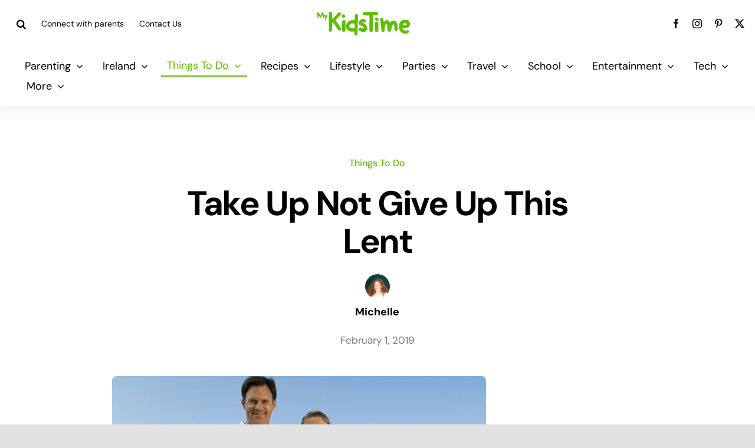

--- FILE ---
content_type: text/html; charset=UTF-8
request_url: https://www.mykidstime.com/things-to-do/take-up-not-give-up-this-lent/
body_size: 29038
content:
<!DOCTYPE html>
<html class="avada-html-layout-wide avada-html-header-position-top avada-is-100-percent-template" lang="en-US" prefix="og: http://ogp.me/ns# fb: http://ogp.me/ns/fb#">
<head>
	<meta http-equiv="X-UA-Compatible" content="IE=edge" />
	<meta http-equiv="Content-Type" content="text/html; charset=utf-8"/>
	<meta name="viewport" content="width=device-width, initial-scale=1" />
	<style id="awlb-live-editor">.fusion-builder-live .fusion-builder-live-toolbar .fusion-toolbar-nav > li.fusion-branding .fusion-builder-logo-wrapper .fusiona-avada-logo {background: url( https://www.mykidstime.com/wp-content/uploads/2021/03/jamjo-builder-2.svg ) no-repeat center !important;
				background-size: contain !important;
				width: 30px;
				height: 30px;}.fusion-builder-live .fusion-builder-live-toolbar .fusion-toolbar-nav > li.fusion-branding .fusion-builder-logo-wrapper .fusiona-avada-logo:before {
					display: none;
				}</style><meta name='robots' content='index, follow, max-image-preview:large, max-snippet:-1, max-video-preview:-1' />
	<style>img:is([sizes="auto" i], [sizes^="auto," i]) { contain-intrinsic-size: 3000px 1500px }</style>
	<meta name="follow.[base64]" content="Gd3cfHt5vtGLLxmWCc71"/>
	<!-- This site is optimized with the Yoast SEO plugin v26.0 - https://yoast.com/wordpress/plugins/seo/ -->
	<title>Take Up Not Give Up This Lent</title>
	<meta name="description" content="Take Up not Give Up this Lent. Get out, get active and have fun with the family this lent and support charity as you get fit. " />
	<link rel="canonical" href="https://www.mykidstime.com/things-to-do/take-up-not-give-up-this-lent/" />
	<meta property="og:locale" content="en_US" />
	<meta property="og:type" content="article" />
	<meta property="og:title" content="Take Up Not Give Up This Lent" />
	<meta property="og:description" content="Take Up not Give Up this Lent. Get out, get active and have fun with the family this lent and support charity as you get fit. " />
	<meta property="og:url" content="https://www.mykidstime.com/things-to-do/take-up-not-give-up-this-lent/" />
	<meta property="og:site_name" content="MyKidsTime" />
	<meta property="article:publisher" content="https://www.facebook.com/mykidstime" />
	<meta property="article:published_time" content="2019-02-01T09:23:54+00:00" />
	<meta property="article:modified_time" content="2021-04-03T08:06:06+00:00" />
	<meta property="og:image" content="https://www.mykidstime.com/wp-content/uploads/2016/02/take-up-not-give-up-this-lent.jpg" />
	<meta property="og:image:width" content="634" />
	<meta property="og:image:height" content="356" />
	<meta property="og:image:type" content="image/jpeg" />
	<meta name="author" content="Michelle" />
	<meta name="twitter:card" content="summary_large_image" />
	<meta name="twitter:creator" content="@mykidstime" />
	<meta name="twitter:site" content="@mykidstime" />
	<meta name="twitter:label1" content="Written by" />
	<meta name="twitter:data1" content="Michelle" />
	<meta name="twitter:label2" content="Est. reading time" />
	<meta name="twitter:data2" content="4 minutes" />
	<script type="application/ld+json" class="yoast-schema-graph">{"@context":"https://schema.org","@graph":[{"@type":"WebPage","@id":"https://www.mykidstime.com/things-to-do/take-up-not-give-up-this-lent/","url":"https://www.mykidstime.com/things-to-do/take-up-not-give-up-this-lent/","name":"Take Up Not Give Up This Lent","isPartOf":{"@id":"https://www.mykidstime.com/#website"},"primaryImageOfPage":{"@id":"https://www.mykidstime.com/things-to-do/take-up-not-give-up-this-lent/#primaryimage"},"image":{"@id":"https://www.mykidstime.com/things-to-do/take-up-not-give-up-this-lent/#primaryimage"},"thumbnailUrl":"https://www.mykidstime.com/wp-content/uploads/2016/02/take-up-not-give-up-this-lent.jpg","datePublished":"2019-02-01T09:23:54+00:00","dateModified":"2021-04-03T08:06:06+00:00","author":{"@id":"https://www.mykidstime.com/#/schema/person/7eb2d91ee3b2fcc559486200b2b7b390"},"description":"Take Up not Give Up this Lent. Get out, get active and have fun with the family this lent and support charity as you get fit. ","breadcrumb":{"@id":"https://www.mykidstime.com/things-to-do/take-up-not-give-up-this-lent/#breadcrumb"},"inLanguage":"en-US","potentialAction":[{"@type":"ReadAction","target":["https://www.mykidstime.com/things-to-do/take-up-not-give-up-this-lent/"]}]},{"@type":"ImageObject","inLanguage":"en-US","@id":"https://www.mykidstime.com/things-to-do/take-up-not-give-up-this-lent/#primaryimage","url":"https://www.mykidstime.com/wp-content/uploads/2016/02/take-up-not-give-up-this-lent.jpg","contentUrl":"https://www.mykidstime.com/wp-content/uploads/2016/02/take-up-not-give-up-this-lent.jpg","width":634,"height":356,"caption":"Lent take up not give up"},{"@type":"BreadcrumbList","@id":"https://www.mykidstime.com/things-to-do/take-up-not-give-up-this-lent/#breadcrumb","itemListElement":[{"@type":"ListItem","position":1,"name":"Home","item":"https://www.mykidstime.com/"},{"@type":"ListItem","position":2,"name":"Take Up Not Give Up This Lent"}]},{"@type":"WebSite","@id":"https://www.mykidstime.com/#website","url":"https://www.mykidstime.com/","name":"MyKidsTime","description":"Everything you need for your Kids","potentialAction":[{"@type":"SearchAction","target":{"@type":"EntryPoint","urlTemplate":"https://www.mykidstime.com/?s={search_term_string}"},"query-input":{"@type":"PropertyValueSpecification","valueRequired":true,"valueName":"search_term_string"}}],"inLanguage":"en-US"},{"@type":"Person","@id":"https://www.mykidstime.com/#/schema/person/7eb2d91ee3b2fcc559486200b2b7b390","name":"Michelle","image":{"@type":"ImageObject","inLanguage":"en-US","@id":"https://www.mykidstime.com/#/schema/person/image/","url":"https://www.mykidstime.com/wp-content/uploads/2015/03/Michelle_avatar_1426033219-96x96.jpg","contentUrl":"https://www.mykidstime.com/wp-content/uploads/2015/03/Michelle_avatar_1426033219-96x96.jpg","caption":"Michelle"},"description":"Michelle is a Mum to 2 girls and co-founded Mykidstime.","sameAs":["https://www.mykidstime.com"],"url":"https://www.mykidstime.com/author/michelle/"}]}</script>
	<!-- / Yoast SEO plugin. -->


<link rel='dns-prefetch' href='//widgetlogic.org' />
<link rel='dns-prefetch' href='//stackpath.bootstrapcdn.com' />
<link rel="alternate" type="application/rss+xml" title="MyKidsTime &raquo; Feed" href="https://www.mykidstime.com/feed/" />
<link rel="alternate" type="application/rss+xml" title="MyKidsTime &raquo; Comments Feed" href="https://www.mykidstime.com/comments/feed/" />
					<link rel="shortcut icon" href="https://www.mykidstime.com/wp-content/uploads/2021/03/favicon-3.png" type="image/x-icon" />
		
		
		
				<link rel="alternate" type="application/rss+xml" title="MyKidsTime &raquo; Take Up Not Give Up This Lent Comments Feed" href="https://www.mykidstime.com/things-to-do/take-up-not-give-up-this-lent/feed/" />
					<meta name="description" content="Lent arrives in the months before Easter and Catholics around the world begin the 40 day Lenten journey by making a sacrifice or change to their usual lifestyle. Giving up sweet things, alcohol, device time and other treats are all up for grabs. But this year, how about turning Lent on its head and Take"/>
				
		<meta property="og:locale" content="en_US"/>
		<meta property="og:type" content="article"/>
		<meta property="og:site_name" content="MyKidsTime"/>
		<meta property="og:title" content="Take Up Not Give Up This Lent"/>
				<meta property="og:description" content="Lent arrives in the months before Easter and Catholics around the world begin the 40 day Lenten journey by making a sacrifice or change to their usual lifestyle. Giving up sweet things, alcohol, device time and other treats are all up for grabs. But this year, how about turning Lent on its head and Take"/>
				<meta property="og:url" content="https://www.mykidstime.com/things-to-do/take-up-not-give-up-this-lent/"/>
										<meta property="article:published_time" content="2019-02-01T09:23:54+00:00"/>
							<meta property="article:modified_time" content="2021-04-03T08:06:06+00:00"/>
								<meta name="author" content="Michelle"/>
								<meta property="og:image" content="https://www.mykidstime.com/wp-content/uploads/2016/02/take-up-not-give-up-this-lent.jpg"/>
		<meta property="og:image:width" content="634"/>
		<meta property="og:image:height" content="356"/>
		<meta property="og:image:type" content="image/jpeg"/>
				
<link rel='stylesheet' id='dashicons-css' href='https://www.mykidstime.com/wp-includes/css/dashicons.min.css' type='text/css' media='all' />
<link rel='stylesheet' id='post-views-counter-frontend-css' href='https://www.mykidstime.com/wp-content/plugins/post-views-counter/css/frontend.min.css' type='text/css' media='all' />
<link rel='stylesheet' id='wp-block-library-css' href='https://www.mykidstime.com/wp-includes/css/dist/block-library/style.min.css' type='text/css' media='all' />
<style id='wp-block-library-theme-inline-css' type='text/css'>
.wp-block-audio :where(figcaption){color:#555;font-size:13px;text-align:center}.is-dark-theme .wp-block-audio :where(figcaption){color:#ffffffa6}.wp-block-audio{margin:0 0 1em}.wp-block-code{border:1px solid #ccc;border-radius:4px;font-family:Menlo,Consolas,monaco,monospace;padding:.8em 1em}.wp-block-embed :where(figcaption){color:#555;font-size:13px;text-align:center}.is-dark-theme .wp-block-embed :where(figcaption){color:#ffffffa6}.wp-block-embed{margin:0 0 1em}.blocks-gallery-caption{color:#555;font-size:13px;text-align:center}.is-dark-theme .blocks-gallery-caption{color:#ffffffa6}:root :where(.wp-block-image figcaption){color:#555;font-size:13px;text-align:center}.is-dark-theme :root :where(.wp-block-image figcaption){color:#ffffffa6}.wp-block-image{margin:0 0 1em}.wp-block-pullquote{border-bottom:4px solid;border-top:4px solid;color:currentColor;margin-bottom:1.75em}.wp-block-pullquote cite,.wp-block-pullquote footer,.wp-block-pullquote__citation{color:currentColor;font-size:.8125em;font-style:normal;text-transform:uppercase}.wp-block-quote{border-left:.25em solid;margin:0 0 1.75em;padding-left:1em}.wp-block-quote cite,.wp-block-quote footer{color:currentColor;font-size:.8125em;font-style:normal;position:relative}.wp-block-quote:where(.has-text-align-right){border-left:none;border-right:.25em solid;padding-left:0;padding-right:1em}.wp-block-quote:where(.has-text-align-center){border:none;padding-left:0}.wp-block-quote.is-large,.wp-block-quote.is-style-large,.wp-block-quote:where(.is-style-plain){border:none}.wp-block-search .wp-block-search__label{font-weight:700}.wp-block-search__button{border:1px solid #ccc;padding:.375em .625em}:where(.wp-block-group.has-background){padding:1.25em 2.375em}.wp-block-separator.has-css-opacity{opacity:.4}.wp-block-separator{border:none;border-bottom:2px solid;margin-left:auto;margin-right:auto}.wp-block-separator.has-alpha-channel-opacity{opacity:1}.wp-block-separator:not(.is-style-wide):not(.is-style-dots){width:100px}.wp-block-separator.has-background:not(.is-style-dots){border-bottom:none;height:1px}.wp-block-separator.has-background:not(.is-style-wide):not(.is-style-dots){height:2px}.wp-block-table{margin:0 0 1em}.wp-block-table td,.wp-block-table th{word-break:normal}.wp-block-table :where(figcaption){color:#555;font-size:13px;text-align:center}.is-dark-theme .wp-block-table :where(figcaption){color:#ffffffa6}.wp-block-video :where(figcaption){color:#555;font-size:13px;text-align:center}.is-dark-theme .wp-block-video :where(figcaption){color:#ffffffa6}.wp-block-video{margin:0 0 1em}:root :where(.wp-block-template-part.has-background){margin-bottom:0;margin-top:0;padding:1.25em 2.375em}
</style>
<style id='classic-theme-styles-inline-css' type='text/css'>
/*! This file is auto-generated */
.wp-block-button__link{color:#fff;background-color:#32373c;border-radius:9999px;box-shadow:none;text-decoration:none;padding:calc(.667em + 2px) calc(1.333em + 2px);font-size:1.125em}.wp-block-file__button{background:#32373c;color:#fff;text-decoration:none}
</style>
<style id='safe-svg-svg-icon-style-inline-css' type='text/css'>
.safe-svg-cover{text-align:center}.safe-svg-cover .safe-svg-inside{display:inline-block;max-width:100%}.safe-svg-cover svg{fill:currentColor;height:100%;max-height:100%;max-width:100%;width:100%}

</style>
<link rel='stylesheet' id='block-widget-css' href='https://www.mykidstime.com/wp-content/plugins/widget-logic/block_widget/css/widget.css' type='text/css' media='all' />
<style id='global-styles-inline-css' type='text/css'>
:root{--wp--preset--aspect-ratio--square: 1;--wp--preset--aspect-ratio--4-3: 4/3;--wp--preset--aspect-ratio--3-4: 3/4;--wp--preset--aspect-ratio--3-2: 3/2;--wp--preset--aspect-ratio--2-3: 2/3;--wp--preset--aspect-ratio--16-9: 16/9;--wp--preset--aspect-ratio--9-16: 9/16;--wp--preset--color--black: #000000;--wp--preset--color--cyan-bluish-gray: #abb8c3;--wp--preset--color--white: #ffffff;--wp--preset--color--pale-pink: #f78da7;--wp--preset--color--vivid-red: #cf2e2e;--wp--preset--color--luminous-vivid-orange: #ff6900;--wp--preset--color--luminous-vivid-amber: #fcb900;--wp--preset--color--light-green-cyan: #7bdcb5;--wp--preset--color--vivid-green-cyan: #00d084;--wp--preset--color--pale-cyan-blue: #8ed1fc;--wp--preset--color--vivid-cyan-blue: #0693e3;--wp--preset--color--vivid-purple: #9b51e0;--wp--preset--color--awb-color-1: rgba(255,255,255,1);--wp--preset--color--awb-color-2: rgba(244,244,246,1);--wp--preset--color--awb-color-3: rgba(242,243,245,1);--wp--preset--color--awb-color-4: rgba(226,226,226,1);--wp--preset--color--awb-color-5: rgba(123,203,45,1);--wp--preset--color--awb-color-6: rgba(94,189,0,1);--wp--preset--color--awb-color-7: rgba(248,96,17,1);--wp--preset--color--awb-color-8: rgba(0,0,0,1);--wp--preset--color--awb-color-custom-10: rgba(0,0,0,0.08);--wp--preset--color--awb-color-custom-11: rgba(101,188,123,1);--wp--preset--color--awb-color-custom-12: rgba(94,190,0,1);--wp--preset--color--awb-color-custom-13: rgba(0,0,0,0.65);--wp--preset--gradient--vivid-cyan-blue-to-vivid-purple: linear-gradient(135deg,rgba(6,147,227,1) 0%,rgb(155,81,224) 100%);--wp--preset--gradient--light-green-cyan-to-vivid-green-cyan: linear-gradient(135deg,rgb(122,220,180) 0%,rgb(0,208,130) 100%);--wp--preset--gradient--luminous-vivid-amber-to-luminous-vivid-orange: linear-gradient(135deg,rgba(252,185,0,1) 0%,rgba(255,105,0,1) 100%);--wp--preset--gradient--luminous-vivid-orange-to-vivid-red: linear-gradient(135deg,rgba(255,105,0,1) 0%,rgb(207,46,46) 100%);--wp--preset--gradient--very-light-gray-to-cyan-bluish-gray: linear-gradient(135deg,rgb(238,238,238) 0%,rgb(169,184,195) 100%);--wp--preset--gradient--cool-to-warm-spectrum: linear-gradient(135deg,rgb(74,234,220) 0%,rgb(151,120,209) 20%,rgb(207,42,186) 40%,rgb(238,44,130) 60%,rgb(251,105,98) 80%,rgb(254,248,76) 100%);--wp--preset--gradient--blush-light-purple: linear-gradient(135deg,rgb(255,206,236) 0%,rgb(152,150,240) 100%);--wp--preset--gradient--blush-bordeaux: linear-gradient(135deg,rgb(254,205,165) 0%,rgb(254,45,45) 50%,rgb(107,0,62) 100%);--wp--preset--gradient--luminous-dusk: linear-gradient(135deg,rgb(255,203,112) 0%,rgb(199,81,192) 50%,rgb(65,88,208) 100%);--wp--preset--gradient--pale-ocean: linear-gradient(135deg,rgb(255,245,203) 0%,rgb(182,227,212) 50%,rgb(51,167,181) 100%);--wp--preset--gradient--electric-grass: linear-gradient(135deg,rgb(202,248,128) 0%,rgb(113,206,126) 100%);--wp--preset--gradient--midnight: linear-gradient(135deg,rgb(2,3,129) 0%,rgb(40,116,252) 100%);--wp--preset--font-size--small: 14.25px;--wp--preset--font-size--medium: 20px;--wp--preset--font-size--large: 28.5px;--wp--preset--font-size--x-large: 42px;--wp--preset--font-size--normal: 19px;--wp--preset--font-size--xlarge: 38px;--wp--preset--font-size--huge: 57px;--wp--preset--spacing--20: 0.44rem;--wp--preset--spacing--30: 0.67rem;--wp--preset--spacing--40: 1rem;--wp--preset--spacing--50: 1.5rem;--wp--preset--spacing--60: 2.25rem;--wp--preset--spacing--70: 3.38rem;--wp--preset--spacing--80: 5.06rem;--wp--preset--shadow--natural: 6px 6px 9px rgba(0, 0, 0, 0.2);--wp--preset--shadow--deep: 12px 12px 50px rgba(0, 0, 0, 0.4);--wp--preset--shadow--sharp: 6px 6px 0px rgba(0, 0, 0, 0.2);--wp--preset--shadow--outlined: 6px 6px 0px -3px rgba(255, 255, 255, 1), 6px 6px rgba(0, 0, 0, 1);--wp--preset--shadow--crisp: 6px 6px 0px rgba(0, 0, 0, 1);}:where(.is-layout-flex){gap: 0.5em;}:where(.is-layout-grid){gap: 0.5em;}body .is-layout-flex{display: flex;}.is-layout-flex{flex-wrap: wrap;align-items: center;}.is-layout-flex > :is(*, div){margin: 0;}body .is-layout-grid{display: grid;}.is-layout-grid > :is(*, div){margin: 0;}:where(.wp-block-columns.is-layout-flex){gap: 2em;}:where(.wp-block-columns.is-layout-grid){gap: 2em;}:where(.wp-block-post-template.is-layout-flex){gap: 1.25em;}:where(.wp-block-post-template.is-layout-grid){gap: 1.25em;}.has-black-color{color: var(--wp--preset--color--black) !important;}.has-cyan-bluish-gray-color{color: var(--wp--preset--color--cyan-bluish-gray) !important;}.has-white-color{color: var(--wp--preset--color--white) !important;}.has-pale-pink-color{color: var(--wp--preset--color--pale-pink) !important;}.has-vivid-red-color{color: var(--wp--preset--color--vivid-red) !important;}.has-luminous-vivid-orange-color{color: var(--wp--preset--color--luminous-vivid-orange) !important;}.has-luminous-vivid-amber-color{color: var(--wp--preset--color--luminous-vivid-amber) !important;}.has-light-green-cyan-color{color: var(--wp--preset--color--light-green-cyan) !important;}.has-vivid-green-cyan-color{color: var(--wp--preset--color--vivid-green-cyan) !important;}.has-pale-cyan-blue-color{color: var(--wp--preset--color--pale-cyan-blue) !important;}.has-vivid-cyan-blue-color{color: var(--wp--preset--color--vivid-cyan-blue) !important;}.has-vivid-purple-color{color: var(--wp--preset--color--vivid-purple) !important;}.has-black-background-color{background-color: var(--wp--preset--color--black) !important;}.has-cyan-bluish-gray-background-color{background-color: var(--wp--preset--color--cyan-bluish-gray) !important;}.has-white-background-color{background-color: var(--wp--preset--color--white) !important;}.has-pale-pink-background-color{background-color: var(--wp--preset--color--pale-pink) !important;}.has-vivid-red-background-color{background-color: var(--wp--preset--color--vivid-red) !important;}.has-luminous-vivid-orange-background-color{background-color: var(--wp--preset--color--luminous-vivid-orange) !important;}.has-luminous-vivid-amber-background-color{background-color: var(--wp--preset--color--luminous-vivid-amber) !important;}.has-light-green-cyan-background-color{background-color: var(--wp--preset--color--light-green-cyan) !important;}.has-vivid-green-cyan-background-color{background-color: var(--wp--preset--color--vivid-green-cyan) !important;}.has-pale-cyan-blue-background-color{background-color: var(--wp--preset--color--pale-cyan-blue) !important;}.has-vivid-cyan-blue-background-color{background-color: var(--wp--preset--color--vivid-cyan-blue) !important;}.has-vivid-purple-background-color{background-color: var(--wp--preset--color--vivid-purple) !important;}.has-black-border-color{border-color: var(--wp--preset--color--black) !important;}.has-cyan-bluish-gray-border-color{border-color: var(--wp--preset--color--cyan-bluish-gray) !important;}.has-white-border-color{border-color: var(--wp--preset--color--white) !important;}.has-pale-pink-border-color{border-color: var(--wp--preset--color--pale-pink) !important;}.has-vivid-red-border-color{border-color: var(--wp--preset--color--vivid-red) !important;}.has-luminous-vivid-orange-border-color{border-color: var(--wp--preset--color--luminous-vivid-orange) !important;}.has-luminous-vivid-amber-border-color{border-color: var(--wp--preset--color--luminous-vivid-amber) !important;}.has-light-green-cyan-border-color{border-color: var(--wp--preset--color--light-green-cyan) !important;}.has-vivid-green-cyan-border-color{border-color: var(--wp--preset--color--vivid-green-cyan) !important;}.has-pale-cyan-blue-border-color{border-color: var(--wp--preset--color--pale-cyan-blue) !important;}.has-vivid-cyan-blue-border-color{border-color: var(--wp--preset--color--vivid-cyan-blue) !important;}.has-vivid-purple-border-color{border-color: var(--wp--preset--color--vivid-purple) !important;}.has-vivid-cyan-blue-to-vivid-purple-gradient-background{background: var(--wp--preset--gradient--vivid-cyan-blue-to-vivid-purple) !important;}.has-light-green-cyan-to-vivid-green-cyan-gradient-background{background: var(--wp--preset--gradient--light-green-cyan-to-vivid-green-cyan) !important;}.has-luminous-vivid-amber-to-luminous-vivid-orange-gradient-background{background: var(--wp--preset--gradient--luminous-vivid-amber-to-luminous-vivid-orange) !important;}.has-luminous-vivid-orange-to-vivid-red-gradient-background{background: var(--wp--preset--gradient--luminous-vivid-orange-to-vivid-red) !important;}.has-very-light-gray-to-cyan-bluish-gray-gradient-background{background: var(--wp--preset--gradient--very-light-gray-to-cyan-bluish-gray) !important;}.has-cool-to-warm-spectrum-gradient-background{background: var(--wp--preset--gradient--cool-to-warm-spectrum) !important;}.has-blush-light-purple-gradient-background{background: var(--wp--preset--gradient--blush-light-purple) !important;}.has-blush-bordeaux-gradient-background{background: var(--wp--preset--gradient--blush-bordeaux) !important;}.has-luminous-dusk-gradient-background{background: var(--wp--preset--gradient--luminous-dusk) !important;}.has-pale-ocean-gradient-background{background: var(--wp--preset--gradient--pale-ocean) !important;}.has-electric-grass-gradient-background{background: var(--wp--preset--gradient--electric-grass) !important;}.has-midnight-gradient-background{background: var(--wp--preset--gradient--midnight) !important;}.has-small-font-size{font-size: var(--wp--preset--font-size--small) !important;}.has-medium-font-size{font-size: var(--wp--preset--font-size--medium) !important;}.has-large-font-size{font-size: var(--wp--preset--font-size--large) !important;}.has-x-large-font-size{font-size: var(--wp--preset--font-size--x-large) !important;}
:where(.wp-block-post-template.is-layout-flex){gap: 1.25em;}:where(.wp-block-post-template.is-layout-grid){gap: 1.25em;}
:where(.wp-block-columns.is-layout-flex){gap: 2em;}:where(.wp-block-columns.is-layout-grid){gap: 2em;}
:root :where(.wp-block-pullquote){font-size: 1.5em;line-height: 1.6;}
</style>
<link rel='stylesheet' id='simple-banner-style-css' href='https://www.mykidstime.com/wp-content/plugins/simple-banner/simple-banner.css' type='text/css' media='all' />
<link rel='stylesheet' id='wptu-front-style-css' href='https://www.mykidstime.com/wp-content/plugins/ticker-ultimate/assets/css/wptu-front.css' type='text/css' media='all' />
<link rel='stylesheet' id='child-style-css' href='https://www.mykidstime.com/wp-content/themes/Mykidstime-Child-Theme/style.css' type='text/css' media='all' />
<link rel='stylesheet' id='srpw-style-css' href='https://www.mykidstime.com/wp-content/plugins/smart-recent-posts-widget/assets/css/srpw-frontend.css' type='text/css' media='all' />
<link rel='stylesheet' id='fontawsome-css' href='https://stackpath.bootstrapcdn.com/font-awesome/4.7.0/css/font-awesome.min.css?ver=6.8.3' type='text/css' media='all' />
<link rel='stylesheet' id='fusion-dynamic-css-css' href='https://www.mykidstime.com/wp-content/uploads/fusion-styles/cf42479204591d1443a0dbcfde3a75f3.min.css' type='text/css' media='all' />
<script type="text/javascript" data-cfasync="false" src="https://www.mykidstime.com/wp-includes/js/jquery/jquery.min.js" id="jquery-core-js"></script>
<script defer type="text/javascript" id="simple-banner-script-js-before">
/* <![CDATA[ */
const simpleBannerScriptParams = {"pro_version_enabled":"","debug_mode":false,"id":93150,"version":"3.1.1","banner_params":[{"hide_simple_banner":"yes","simple_banner_prepend_element":"body","simple_banner_position":"","header_margin":"","header_padding":"","wp_body_open_enabled":"","wp_body_open":true,"simple_banner_z_index":"","simple_banner_text":"Goodbye from Mykidstime. <a href=\"https:\/\/www.mykidstime.com\/general\/goodbye-from-mykidstime\/\">Read more...<\/a>","disabled_on_current_page":false,"disabled_pages_array":[],"is_current_page_a_post":true,"disabled_on_posts":"","simple_banner_disabled_page_paths":"","simple_banner_font_size":"","simple_banner_color":"#5ebd00","simple_banner_text_color":"","simple_banner_link_color":"#ffffff","simple_banner_close_color":"","simple_banner_custom_css":"","simple_banner_scrolling_custom_css":"","simple_banner_text_custom_css":"","simple_banner_button_css":"","site_custom_css":"","keep_site_custom_css":"","site_custom_js":"","keep_site_custom_js":"","close_button_enabled":"","close_button_expiration":"","close_button_cookie_set":false,"current_date":{"date":"2025-12-10 12:26:22.645966","timezone_type":3,"timezone":"UTC"},"start_date":{"date":"2025-12-10 12:26:22.645972","timezone_type":3,"timezone":"UTC"},"end_date":{"date":"2025-12-10 12:26:22.645975","timezone_type":3,"timezone":"UTC"},"simple_banner_start_after_date":"","simple_banner_remove_after_date":"","simple_banner_insert_inside_element":""}]}
/* ]]> */
</script>
<script defer type="text/javascript" src="https://www.mykidstime.com/wp-content/plugins/simple-banner/simple-banner.js" id="simple-banner-script-js"></script>
<link rel="https://api.w.org/" href="https://www.mykidstime.com/wp-json/" /><link rel="alternate" title="JSON" type="application/json" href="https://www.mykidstime.com/wp-json/wp/v2/posts/93150" /><link rel="EditURI" type="application/rsd+xml" title="RSD" href="https://www.mykidstime.com/xmlrpc.php?rsd" />
<meta name="generator" content="WordPress 6.8.3" />
<link rel='shortlink' href='https://www.mykidstime.com?p=93150' />
<link rel="alternate" title="oEmbed (JSON)" type="application/json+oembed" href="https://www.mykidstime.com/wp-json/oembed/1.0/embed?url=https%3A%2F%2Fwww.mykidstime.com%2Fthings-to-do%2Ftake-up-not-give-up-this-lent%2F" />
<link rel="alternate" title="oEmbed (XML)" type="text/xml+oembed" href="https://www.mykidstime.com/wp-json/oembed/1.0/embed?url=https%3A%2F%2Fwww.mykidstime.com%2Fthings-to-do%2Ftake-up-not-give-up-this-lent%2F&#038;format=xml" />
		<style type="text/css">
					</style>
	<!-- HFCM by 99 Robots - Snippet # 1: Pinterest Base Code -->
<!-- Pinterest Tag -->
<script>
!function(e){if(!window.pintrk){window.pintrk = function () {
window.pintrk.queue.push(Array.prototype.slice.call(arguments))};var
  n=window.pintrk;n.queue=[],n.version="3.0";var
  t=document.createElement("script");t.async=!0,t.src=e;var
  r=document.getElementsByTagName("script")[0];
  r.parentNode.insertBefore(t,r)}}("https://s.pinimg.com/ct/core.js");
pintrk('load', '2613999612919', {em: '<user_email_address>'});
pintrk('page');
</script>
<noscript>
<img height="1" width="1" style="display:none;" alt=""
  src="https://ct.pinterest.com/v3/?event=init&tid=2613999612919&pd[em]=<hashed_email_address>&noscript=1" />
</noscript>
<!-- end Pinterest Tag -->
<script>
pintrk('track', 'pagevisit');
</script>
<!-- /end HFCM by 99 Robots -->
<style id="simple-banner-hide" type="text/css">.simple-banner{display:none;}</style><style id="simple-banner-background-color" type="text/css">.simple-banner{background:#5ebd00;}</style><style id="simple-banner-text-color" type="text/css">.simple-banner .simple-banner-text{color: #ffffff;}</style><style id="simple-banner-link-color" type="text/css">.simple-banner .simple-banner-text a{color:#ffffff;}</style><style id="simple-banner-z-index" type="text/css">.simple-banner{z-index: 99999;}</style><style id="simple-banner-site-custom-css-dummy" type="text/css"></style><script id="simple-banner-site-custom-js-dummy" type="text/javascript"></script><style type="text/css" id="css-fb-visibility">@media screen and (max-width: 640px){.fusion-no-small-visibility{display:none !important;}body .sm-text-align-center{text-align:center !important;}body .sm-text-align-left{text-align:left !important;}body .sm-text-align-right{text-align:right !important;}body .sm-flex-align-center{justify-content:center !important;}body .sm-flex-align-flex-start{justify-content:flex-start !important;}body .sm-flex-align-flex-end{justify-content:flex-end !important;}body .sm-mx-auto{margin-left:auto !important;margin-right:auto !important;}body .sm-ml-auto{margin-left:auto !important;}body .sm-mr-auto{margin-right:auto !important;}body .fusion-absolute-position-small{position:absolute;top:auto;width:100%;}.awb-sticky.awb-sticky-small{ position: sticky; top: var(--awb-sticky-offset,0); }}@media screen and (min-width: 641px) and (max-width: 1024px){.fusion-no-medium-visibility{display:none !important;}body .md-text-align-center{text-align:center !important;}body .md-text-align-left{text-align:left !important;}body .md-text-align-right{text-align:right !important;}body .md-flex-align-center{justify-content:center !important;}body .md-flex-align-flex-start{justify-content:flex-start !important;}body .md-flex-align-flex-end{justify-content:flex-end !important;}body .md-mx-auto{margin-left:auto !important;margin-right:auto !important;}body .md-ml-auto{margin-left:auto !important;}body .md-mr-auto{margin-right:auto !important;}body .fusion-absolute-position-medium{position:absolute;top:auto;width:100%;}.awb-sticky.awb-sticky-medium{ position: sticky; top: var(--awb-sticky-offset,0); }}@media screen and (min-width: 1025px){.fusion-no-large-visibility{display:none !important;}body .lg-text-align-center{text-align:center !important;}body .lg-text-align-left{text-align:left !important;}body .lg-text-align-right{text-align:right !important;}body .lg-flex-align-center{justify-content:center !important;}body .lg-flex-align-flex-start{justify-content:flex-start !important;}body .lg-flex-align-flex-end{justify-content:flex-end !important;}body .lg-mx-auto{margin-left:auto !important;margin-right:auto !important;}body .lg-ml-auto{margin-left:auto !important;}body .lg-mr-auto{margin-right:auto !important;}body .fusion-absolute-position-large{position:absolute;top:auto;width:100%;}.awb-sticky.awb-sticky-large{ position: sticky; top: var(--awb-sticky-offset,0); }}</style><style type="text/css" id="fusion-branding-style">#wpadminbar .avada-menu > .ab-item:before,#wpadminbar > #wp-toolbar #wp-admin-bar-fb-edit > .ab-item:before {background: url( https://www.mykidstime.com/wp-content/uploads/2021/03/jamjo-icon.png ) no-repeat center !important;background-size: auto !important;content: "" !important;
						padding: 2px 0;
						width: 20px;
						height: 20px;
						background-size: contain !important;}</style><!-- BEGIN THM AUTO CODE -->
<script async src="https://securepubads.g.doubleclick.net/tag/js/gpt.js"></script>
<script type="text/javascript">
var googletag = googletag || {};
googletag.cmd = googletag.cmd || [];
googletag.cmd.push(function() {
  googletag.pubads().disableInitialLoad(); googletag.pubads().enableSingleRequest();
});
var _hbopts = { alias: '/', type: 'banner' };
var _hbwrap = _hbwrap || [];
(function() {
  var hbldr = function (url, resolution, cachebuster, millis, referrer) {
    var s = document.createElement('script'); s.type = 'text/javascript';
    s.async = true; s.src = 'https://' + url + '&resolution=' + resolution +
      '&random=' + cachebuster + '&millis=' + millis + '&referrer=' + referrer;
    var x = document.getElementsByTagName('script')[0];
    x.parentNode.insertBefore(s, x);
  };
  hbldr(
    'tradecore.tradehouse.media/servlet/hbwrap?stack=57',
    (window.innerWidth||screen.width)+'x'+(window.innerHeight||screen.height),
    Math.floor(89999999*Math.random()+10000000), new Date().getTime(), encodeURIComponent(
      (window!=top&&window.location.ancestorOrigins)?
        window.location.ancestorOrigins[window.location.ancestorOrigins.length-1]:document.location
    )
  );
})();
</script>
<!-- END THM AUTO CODE -->

<script async src="https://pagead2.googlesyndication.com/pagead/js/adsbygoogle.js?client=ca-pub-8757367484625692"
     crossorigin="anonymous"></script><style type="text/css">.sfsibeforpstwpr .sfsiplus_norm_row.sfsi_plus_wDivothr .sfsi_premium_wicons:nth-child(2) {margin-left: 2.5px !important;margin-right: 2.5px !important;} .sfsibeforpstwpr .sfsiplus_norm_row.sfsi_plus_wDivothr .sfsi_premium_wicons, .sfsiaftrpstwpr .sfsiplus_norm_row.sfsi_plus_wDivothr .sfsi_premium_wicons{width: 40px !important;height: 40px !important; margin-left: 2.5px !important;margin-right: 2.5px !important;margin-bottom: 5px !important;} .sfsibeforpstwpr .sfsiplus_norm_row.sfsi_plus_wDivothr .sfsi_premium_wicons .sciconfront, .sfsibeforpstwpr .sfsiplus_norm_row.sfsi_plus_wDivothr .sfsi_premium_wicons .sciconback, .sfsiaftrpstwpr .sfsiplus_norm_row.sfsi_plus_wDivothr .sfsi_premium_wicons .sciconfront, .sfsiaftrpstwpr .sfsiplus_norm_row.sfsi_plus_wDivothr .sfsi_premium_wicons .sciconback {width: 40px !important;height: 40px !important; }.sfsi_plus_shortcode_container .sfsiplus_norm_row.sfsi_plus_wDiv { width: 180px !important; } </style>		<script type="text/javascript">
			var doc = document.documentElement;
			doc.setAttribute( 'data-useragent', navigator.userAgent );
		</script>
		<!-- Google Tag Manager -->
<script>(function(w,d,s,l,i){w[l]=w[l]||[];w[l].push({'gtm.start':
new Date().getTime(),event:'gtm.js'});var f=d.getElementsByTagName(s)[0],
j=d.createElement(s),dl=l!='dataLayer'?'&l='+l:'';j.async=true;j.src=
'https://www.googletagmanager.com/gtm.js?id='+i+dl;f.parentNode.insertBefore(j,f);
})(window,document,'script','dataLayer','GTM-NGW5GB');</script>
<!-- End Google Tag Manager -->
	<!-- Forsta Digital Feedback Program
<script id='cf-program-BY9dvQ' src='https://digitalfeedback.euro.confirmit.com/api/digitalfeedback/loader?programKey=BY9dvQ' async></script>
 End Forsta Digital Feedback Program -->


<!-- Active Campaign -->
<script type="text/javascript">
               var trackcmp_email = '';
               var trackcmp = document.createElement("script");
               trackcmp.async = true;
               trackcmp.type = 'text/javascript';
               trackcmp.src = '//trackcmp.net/visit?actid=25263670&e='+encodeURIComponent(trackcmp_email)+'&r='+encodeURIComponent(document.referrer)+'&u='+encodeURIComponent(window.location.href);

               var trackcmp_s = document.getElementsByTagName("script");
               if (trackcmp_s.length) {
                  trackcmp_s[0].parentNode.appendChild(trackcmp);
               } else {
                               var trackcmp_h = document.getElementsByTagName("head");
                               trackcmp_h.length && trackcmp_h[0].appendChild(trackcmp);
               }
</script>



<!-- Facebook Pixel Code -->
<script>
!function(f,b,e,v,n,t,s)
{if(f.fbq)return;n=f.fbq=function(){n.callMethod?
n.callMethod.apply(n,arguments):n.queue.push(arguments)};
if(!f._fbq)f._fbq=n;n.push=n;n.loaded=!0;n.version='2.0';
n.queue=[];t=b.createElement(e);t.async=!0;
t.src=v;s=b.getElementsByTagName(e)[0];
s.parentNode.insertBefore(t,s)}(window,document,'script',
'https://connect.facebook.net/en_US/fbevents.js');
 fbq('init', '942761812476926'); 
fbq('track', 'PageView');
</script>
<noscript>
 <img height="1" width="1" 
src="https://www.facebook.com/tr?id=942761812476926&ev=PageView
&noscript=1"/>
</noscript>
<!-- End Facebook Pixel Code -->

<!-- Confirmit Digital Feedback Program -->
<script id='cf-program-LqGabt' src='https://digitalfeedback.euro.confirmit.com/api/digitalfeedback/loader?programKey=LqGabt' async></script>
<!-- End Confirmit Digital Feedback Program -->


<!--Media.net code-->
<script type="text/javascript">
    window._mNHandle = window._mNHandle || {};
    window._mNHandle.queue = window._mNHandle.queue || [];
    medianet_versionId = "3121199";
            </script>
<script src="https://contextual.media.net/dmedianet.js?cid=8CU2I16Y0" async="async"></script></head>

<body class="wp-singular post-template-default single single-post postid-93150 single-format-standard wp-theme-Mykidstime wp-child-theme-Mykidstime-Child-Theme fusion-image-hovers fusion-pagination-sizing fusion-button_type-flat fusion-button_span-no fusion-button_gradient-linear avada-image-rollover-circle-no avada-image-rollover-yes avada-image-rollover-direction-fade fusion-body ltr fusion-sticky-header no-tablet-sticky-header no-mobile-sticky-header no-mobile-slidingbar no-desktop-totop no-mobile-totop avada-has-rev-slider-styles fusion-disable-outline fusion-sub-menu-fade mobile-logo-pos-left layout-wide-mode avada-has-boxed-modal-shadow- layout-scroll-offset-full avada-has-zero-margin-offset-top fusion-top-header menu-text-align-center mobile-menu-design-flyout fusion-show-pagination-text fusion-header-layout-v1 avada-responsive avada-footer-fx-none avada-menu-highlight-style-textcolor fusion-search-form-clean fusion-main-menu-search-overlay fusion-avatar-circle avada-dropdown-styles avada-blog-layout-large avada-blog-archive-layout-large avada-header-shadow-no avada-menu-icon-position-left avada-has-megamenu-shadow avada-has-mobile-menu-search avada-has-titlebar-bar_and_content avada-header-border-color-full-transparent avada-has-transparent-timeline_color avada-has-pagination-width_height avada-flyout-menu-direction-fade avada-ec-views-v1" data-awb-post-id="93150">

		<a class="skip-link screen-reader-text" href="#content">Skip to content</a>

	<div id="boxed-wrapper">
		
		<div id="wrapper" class="fusion-wrapper">
			<div id="home" style="position:relative;top:-1px;"></div>
												<div class="fusion-tb-header"><div class="fusion-fullwidth fullwidth-box fusion-builder-row-1 fusion-flex-container nonhundred-percent-fullwidth non-hundred-percent-height-scrolling fusion-no-small-visibility fusion-no-medium-visibility fusion-sticky-container" style="--awb-border-radius-top-left:0px;--awb-border-radius-top-right:0px;--awb-border-radius-bottom-right:0px;--awb-border-radius-bottom-left:0px;--awb-padding-top:0px;--awb-padding-bottom:0px;--awb-margin-bottom:-1px;--awb-background-color:#ffffff;--awb-sticky-background-color:#ffffff !important;--awb-flex-wrap:wrap;--awb-box-shadow:0px 0px 20px 10px rgba(214,214,214,0.3);" data-transition-offset="115" data-scroll-offset="640" data-sticky-large-visibility="1" ><div class="fusion-builder-row fusion-row fusion-flex-align-items-center fusion-flex-justify-content-center fusion-flex-content-wrap" style="max-width:1310.4px;margin-left: calc(-4% / 2 );margin-right: calc(-4% / 2 );"><div class="fusion-layout-column fusion_builder_column fusion-builder-column-0 fusion_builder_column_2_5 2_5 fusion-flex-column fusion-display-normal-only" style="--awb-bg-size:cover;--awb-width-large:40%;--awb-margin-top-large:12px;--awb-spacing-right-large:0px;--awb-margin-bottom-large:12px;--awb-spacing-left-large:10px;--awb-width-medium:75%;--awb-order-medium:0;--awb-spacing-right-medium:0px;--awb-spacing-left-medium:0%;--awb-width-small:100%;--awb-order-small:0;--awb-spacing-right-small:1.92%;--awb-spacing-left-small:1.92%;"><div class="fusion-column-wrapper fusion-column-has-shadow fusion-flex-justify-content-center fusion-content-layout-column"><nav class="awb-menu awb-menu_row awb-menu_em-hover mobile-mode-collapse-to-button awb-menu_icons-left awb-menu_dc-yes mobile-trigger-fullwidth-off awb-menu_mobile-toggle awb-menu_indent-left mobile-size-full-absolute loading mega-menu-loading awb-menu_desktop awb-menu_dropdown awb-menu_expand-right awb-menu_transition-fade" style="--awb-font-size:14px;--awb-text-transform:none;--awb-min-height:56px;--awb-gap:6px;--awb-align-items:center;--awb-items-padding-top:6px;--awb-items-padding-right:10px;--awb-items-padding-bottom:6px;--awb-items-padding-left:10px;--awb-border-color:#000000;--awb-color:#000000;--awb-active-color:#5ebd00;--awb-active-bg:#ffffff;--awb-active-border-color:#000000;--awb-submenu-active-color:#5ebd00;--awb-submenu-space:12px;--awb-submenu-text-transform:none;--awb-icons-size:17;--awb-icons-color:#000000;--awb-icons-hover-color:#5ebd00;--awb-main-justify-content:flex-start;--awb-mobile-justify:flex-start;--awb-mobile-caret-left:auto;--awb-mobile-caret-right:0;--awb-fusion-font-family-typography:&quot;DM Sans&quot;;--awb-fusion-font-style-typography:normal;--awb-fusion-font-weight-typography:400;--awb-fusion-font-family-submenu-typography:inherit;--awb-fusion-font-style-submenu-typography:normal;--awb-fusion-font-weight-submenu-typography:400;--awb-fusion-font-family-mobile-typography:inherit;--awb-fusion-font-style-mobile-typography:normal;--awb-fusion-font-weight-mobile-typography:400;" aria-label="Top Contact Menu" data-breakpoint="640" data-count="0" data-transition-type="fade" data-transition-time="300" data-expand="right"><div class="awb-menu__search-overlay">		<form role="search" class="searchform fusion-search-form  fusion-search-form-clean" method="get" action="https://www.mykidstime.com/">
			<div class="fusion-search-form-content">

				
				<div class="fusion-search-field search-field">
					<label><span class="screen-reader-text">Search for:</span>
													<input type="search" value="" name="s" class="s" placeholder="Search..." required aria-required="true" aria-label="Search..."/>
											</label>
				</div>
				<div class="fusion-search-button search-button">
					<input type="submit" class="fusion-search-submit searchsubmit" aria-label="Search" value="&#xf002;" />
									</div>

				
			</div>


			
		</form>
		<div class="fusion-search-spacer"></div><a href="#" role="button" aria-label="Close Search" class="fusion-close-search"></a></div><button type="button" class="awb-menu__m-toggle awb-menu__m-toggle_no-text" aria-expanded="false" aria-controls="menu-top-contact-menu"><span class="awb-menu__m-toggle-inner"><span class="collapsed-nav-text"><span class="screen-reader-text">Toggle Navigation</span></span><span class="awb-menu__m-collapse-icon awb-menu__m-collapse-icon_no-text"><span class="awb-menu__m-collapse-icon-open awb-menu__m-collapse-icon-open_no-text fa-bars fas"></span><span class="awb-menu__m-collapse-icon-close awb-menu__m-collapse-icon-close_no-text fa-times fas"></span></span></span></button><ul id="menu-top-contact-menu" class="fusion-menu awb-menu__main-ul awb-menu__main-ul_row"><li  id="menu-item-167795"  class="menu-item menu-item-type-custom menu-item-object-custom custom-menu-search awb-menu__li_search-overlay menu-item-167795 awb-menu__li awb-menu__main-li awb-menu__main-li_regular"  data-item-id="167795"><span class="awb-menu__main-background-default awb-menu__main-background-default_fade"></span><span class="awb-menu__main-background-active awb-menu__main-background-active_fade"></span><a class="awb-menu__main-a awb-menu__main-a_regular fusion-main-menu-icon awb-menu__overlay-search-trigger trigger-overlay" href="#" aria-label="Search" data-title="Search" title="Search" role="button" aria-expanded="false"></a><div class="awb-menu__search-inline awb-menu__search-inline_no-desktop">		<form role="search" class="searchform fusion-search-form  fusion-search-form-clean" method="get" action="https://www.mykidstime.com/">
			<div class="fusion-search-form-content">

				
				<div class="fusion-search-field search-field">
					<label><span class="screen-reader-text">Search for:</span>
													<input type="search" value="" name="s" class="s" placeholder="Search..." required aria-required="true" aria-label="Search..."/>
											</label>
				</div>
				<div class="fusion-search-button search-button">
					<input type="submit" class="fusion-search-submit searchsubmit" aria-label="Search" value="&#xf002;" />
									</div>

				
			</div>


			
		</form>
		<div class="fusion-search-spacer"></div><a href="#" role="button" aria-label="Close Search" class="fusion-close-search"></a></div></li><li  id="menu-item-167796"  class="menu-item menu-item-type-custom menu-item-object-custom menu-item-167796 awb-menu__li awb-menu__main-li awb-menu__main-li_regular"  data-item-id="167796"><span class="awb-menu__main-background-default awb-menu__main-background-default_fade"></span><span class="awb-menu__main-background-active awb-menu__main-background-active_fade"></span><a  href="https://www.mykidstime.com/advertise/" class="awb-menu__main-a awb-menu__main-a_regular"><span class="menu-text">Connect with parents</span></a></li><li  id="menu-item-167797"  class="menu-item menu-item-type-custom menu-item-object-custom menu-item-167797 awb-menu__li awb-menu__main-li awb-menu__main-li_regular"  data-item-id="167797"><span class="awb-menu__main-background-default awb-menu__main-background-default_fade"></span><span class="awb-menu__main-background-active awb-menu__main-background-active_fade"></span><a  href="https://www.mykidstime.com/contact/" class="awb-menu__main-a awb-menu__main-a_regular"><span class="menu-text">Contact Us</span></a></li></ul></nav></div></div><div class="fusion-layout-column fusion_builder_column fusion-builder-column-1 fusion_builder_column_1_5 1_5 fusion-flex-column fusion-flex-align-self-stretch fusion-display-normal-only" style="--awb-bg-size:cover;--awb-width-large:20%;--awb-margin-top-large:12px;--awb-spacing-right-large:9.6%;--awb-margin-bottom-large:12px;--awb-spacing-left-large:9.6%;--awb-width-medium:25%;--awb-order-medium:0;--awb-spacing-right-medium:7.68%;--awb-spacing-left-medium:7.68%;--awb-width-small:100%;--awb-order-small:0;--awb-spacing-right-small:1.92%;--awb-spacing-left-small:1.92%;"><div class="fusion-column-wrapper fusion-column-has-shadow fusion-flex-justify-content-center fusion-content-layout-column"><div class="fusion-image-element fusion-display-normal-only" style="--awb-sticky-max-width:142px;--awb-max-width:172px;--awb-caption-title-font-family:var(--h2_typography-font-family);--awb-caption-title-font-weight:var(--h2_typography-font-weight);--awb-caption-title-font-style:var(--h2_typography-font-style);--awb-caption-title-size:var(--h2_typography-font-size);--awb-caption-title-transform:var(--h2_typography-text-transform);--awb-caption-title-line-height:var(--h2_typography-line-height);--awb-caption-title-letter-spacing:var(--h2_typography-letter-spacing);"><span class=" fusion-imageframe imageframe-none imageframe-1 hover-type-none"><a class="fusion-no-lightbox" href="https://www.mykidstime.com/" target="_self" aria-label="mykidstime-logo"><img decoding="async" width="157" height="40" src="https://www.mykidstime.com/wp-content/uploads/2021/03/mykidstime-logo.svg" alt class="img-responsive wp-image-167789"/></a></span></div></div></div><div class="fusion-layout-column fusion_builder_column fusion-builder-column-2 fusion_builder_column_2_5 2_5 fusion-flex-column fusion-display-normal-only" style="--awb-bg-size:cover;--awb-width-large:40%;--awb-margin-top-large:12px;--awb-spacing-right-large:10px;--awb-margin-bottom-large:12px;--awb-spacing-left-large:10px;--awb-width-medium:75%;--awb-order-medium:0;--awb-spacing-right-medium:10px;--awb-spacing-left-medium:0%;--awb-width-small:100%;--awb-order-small:0;--awb-spacing-right-small:1.92%;--awb-spacing-left-small:1.92%;"><div class="fusion-column-wrapper fusion-column-has-shadow fusion-flex-justify-content-center fusion-content-layout-column"><div class="fusion-social-links fusion-social-links-1" style="--awb-margin-top:0px;--awb-margin-right:0px;--awb-margin-bottom:0px;--awb-margin-left:0px;--awb-alignment:right;--awb-box-border-top:0px;--awb-box-border-right:0px;--awb-box-border-bottom:0px;--awb-box-border-left:0px;--awb-icon-colors-hover:rgba(0,0,0,0.8);--awb-box-colors-hover:rgba(244,244,246,0.8);--awb-box-border-color:var(--awb-color3);--awb-box-border-color-hover:var(--awb-color4);"><div class="fusion-social-networks color-type-custom"><div class="fusion-social-networks-wrapper"><a class="fusion-social-network-icon fusion-tooltip fusion-facebook awb-icon-facebook" style="color:#000000;font-size:16px;" data-placement="top" data-title="Facebook" data-toggle="tooltip" title="Facebook" aria-label="facebook" target="_blank" rel="noopener noreferrer" href="https://www.facebook.com/mykidstime"></a><a class="fusion-social-network-icon fusion-tooltip fusion-instagram awb-icon-instagram" style="color:#000000;font-size:16px;" data-placement="top" data-title="Instagram" data-toggle="tooltip" title="Instagram" aria-label="instagram" target="_blank" rel="noopener noreferrer" href="https://www.instagram.com/mykidstime/"></a><a class="fusion-social-network-icon fusion-tooltip fusion-pinterest awb-icon-pinterest" style="color:#000000;font-size:16px;" data-placement="top" data-title="Pinterest" data-toggle="tooltip" title="Pinterest" aria-label="pinterest" target="_blank" rel="noopener noreferrer" href="https://www.pinterest.com/mykidstime/"></a><a class="fusion-social-network-icon fusion-tooltip fusion-twitter awb-icon-twitter" style="color:#000000;font-size:16px;" data-placement="top" data-title="X" data-toggle="tooltip" title="X" aria-label="twitter" target="_blank" rel="noopener noreferrer" href="https://twitter.com/mykidstime"></a></div></div></div></div></div><div class="fusion-layout-column fusion_builder_column fusion-builder-column-3 fusion_builder_column_1_1 1_1 fusion-flex-column fusion-no-small-visibility fusion-no-medium-visibility" style="--awb-bg-size:cover;--awb-width-large:100%;--awb-margin-top-large:0px;--awb-spacing-right-large:1.92%;--awb-margin-bottom-large:0px;--awb-spacing-left-large:1.92%;--awb-width-medium:100%;--awb-order-medium:0;--awb-spacing-right-medium:1.92%;--awb-spacing-left-medium:1.92%;--awb-width-small:100%;--awb-order-small:0;--awb-spacing-right-small:1.92%;--awb-spacing-left-small:1.92%;"><div class="fusion-column-wrapper fusion-column-has-shadow fusion-flex-justify-content-flex-start fusion-content-layout-column"><nav class="awb-menu awb-menu_row awb-menu_em-hover mobile-mode-collapse-to-button awb-menu_icons-left awb-menu_dc-yes mobile-trigger-fullwidth-off awb-menu_mobile-toggle awb-menu_indent-center mobile-size-column-absolute loading mega-menu-loading awb-menu_desktop awb-menu_dropdown awb-menu_expand-right awb-menu_transition-slide_up fusion-no-small-visibility fusion-no-medium-visibility" style="--awb-font-size:18px;--awb-margin-top:16px;--awb-margin-bottom:16px;--awb-text-transform:none;--awb-min-height:48px;--awb-gap:6px;--awb-justify-content:space-between;--awb-items-padding-right:10px;--awb-items-padding-bottom:2px;--awb-items-padding-left:10px;--awb-border-top:2px;--awb-border-bottom:2px;--awb-color:#000000;--awb-active-color:#5ebd00;--awb-active-border-bottom:2px;--awb-active-border-color:#5ebd00;--awb-submenu-color:#000000;--awb-submenu-sep-color:#ffffff;--awb-submenu-border-radius-top-right:8px;--awb-submenu-border-radius-bottom-right:8px;--awb-submenu-border-radius-bottom-left:8px;--awb-submenu-active-bg:#f1f7ea;--awb-submenu-active-color:#5ebd00;--awb-submenu-space:10px;--awb-submenu-font-size:14.5px;--awb-submenu-text-transform:none;--awb-submenu-max-width:290px;--awb-icons-color:#000000;--awb-icons-hover-color:#5ebd00;--awb-main-justify-content:flex-start;--awb-mobile-nav-button-align-hor:flex-end;--awb-mobile-color:#023a51;--awb-mobile-nav-items-height:72;--awb-mobile-active-bg:#ffffff;--awb-mobile-active-color:#2cbc63;--awb-mobile-trigger-color:#023a51;--awb-mobile-trigger-background-color:#e0ecf0;--awb-mobile-sep-color:#ffffff;--awb-mobile-justify:center;--awb-mobile-caret-left:auto;--awb-mobile-caret-right:0;--awb-box-shadow:0px 20px 32px -12px rgba(0,0,0,0.2);;--awb-fusion-font-family-typography:inherit;--awb-fusion-font-style-typography:normal;--awb-fusion-font-weight-typography:400;--awb-fusion-font-family-submenu-typography:inherit;--awb-fusion-font-style-submenu-typography:normal;--awb-fusion-font-weight-submenu-typography:400;--awb-fusion-font-family-mobile-typography:inherit;--awb-fusion-font-style-mobile-typography:normal;--awb-fusion-font-weight-mobile-typography:400;" aria-label="Main Menu" data-breakpoint="1024" data-count="1" data-transition-type="center" data-transition-time="300" data-expand="right"><button type="button" class="awb-menu__m-toggle" aria-expanded="false" aria-controls="menu-main-menu"><span class="awb-menu__m-toggle-inner"><span class="collapsed-nav-text">Menu</span><span class="awb-menu__m-collapse-icon"><span class="awb-menu__m-collapse-icon-open fa-bars fas"></span><span class="awb-menu__m-collapse-icon-close fa-times fas"></span></span></span></button><ul id="menu-main-menu" class="fusion-menu awb-menu__main-ul awb-menu__main-ul_row"><li  id="menu-item-168014"  class="menu-item menu-item-type-taxonomy menu-item-object-category menu-item-has-children menu-item-168014 awb-menu__li awb-menu__main-li awb-menu__main-li_regular fusion-megamenu-menu "  data-item-id="168014"><span class="awb-menu__main-background-default awb-menu__main-background-default_center"></span><span class="awb-menu__main-background-active awb-menu__main-background-active_center"></span><a  href="https://www.mykidstime.com/category/for-parents/" class="awb-menu__main-a awb-menu__main-a_regular"><span class="menu-text">Parenting</span><span class="awb-menu__open-nav-submenu-hover"></span></a><button type="button" aria-label="Open submenu of Parenting" aria-expanded="false" class="awb-menu__open-nav-submenu_mobile awb-menu__open-nav-submenu_main"></button><div class="fusion-megamenu-wrapper fusion-columns-3 columns-per-row-3 columns-3 col-span-6"><div class="row"><div class="fusion-megamenu-holder" style="width:49.9998vw;" data-width="49.9998vw"><ul class="fusion-megamenu"><li  id="menu-item-169039"  class="menu-item menu-item-type-custom menu-item-object-custom menu-item-has-children menu-item-169039 awb-menu__li fusion-megamenu-submenu fusion-megamenu-submenu-notitle fusion-megamenu-columns-3 col-lg-4 col-md-4 col-sm-4"  style="width:33.333333333333%;"><ul class="sub-menu deep-level"><li  id="menu-item-168048"  class="menu-item menu-item-type-custom menu-item-object-custom menu-item-168048 awb-menu__li" ><a  href="https://www.mykidstime.com/tag/pregnancy/" class="awb-menu__sub-a"><span><span class="fusion-megamenu-bullet"></span>Pregnancy</span></a></li><li  id="menu-item-168049"  class="menu-item menu-item-type-custom menu-item-object-custom menu-item-168049 awb-menu__li" ><a  href="https://www.mykidstime.com/tag/babies/" class="awb-menu__sub-a"><span><span class="fusion-megamenu-bullet"></span>Babies</span></a></li><li  id="menu-item-168050"  class="menu-item menu-item-type-custom menu-item-object-custom menu-item-168050 awb-menu__li" ><a  href="https://www.mykidstime.com/tag/preschoolers/" class="awb-menu__sub-a"><span><span class="fusion-megamenu-bullet"></span>Toddler &#038; Preschooler (1-4yrs)</span></a></li><li  id="menu-item-168051"  class="menu-item menu-item-type-custom menu-item-object-custom menu-item-168051 awb-menu__li" ><a  href="https://www.mykidstime.com/tag/kids/" class="awb-menu__sub-a"><span><span class="fusion-megamenu-bullet"></span>Kids (5-8 years)</span></a></li></ul></li><li  id="menu-item-169040"  class="menu-item menu-item-type-custom menu-item-object-custom menu-item-has-children menu-item-169040 awb-menu__li fusion-megamenu-submenu fusion-megamenu-submenu-notitle fusion-megamenu-columns-3 col-lg-4 col-md-4 col-sm-4"  style="width:33.333333333333%;"><ul class="sub-menu deep-level"><li  id="menu-item-168052"  class="menu-item menu-item-type-custom menu-item-object-custom menu-item-168052 awb-menu__li" ><a  href="https://www.mykidstime.com/tag/tweens/" class="awb-menu__sub-a"><span><span class="fusion-megamenu-bullet"></span>Tweens (9-12 years)</span></a></li><li  id="menu-item-168053"  class="menu-item menu-item-type-custom menu-item-object-custom menu-item-168053 awb-menu__li" ><a  href="https://www.mykidstime.com/tag/teens/" class="awb-menu__sub-a"><span><span class="fusion-megamenu-bullet"></span>Teens</span></a></li><li  id="menu-item-168054"  class="menu-item menu-item-type-custom menu-item-object-custom menu-item-168054 awb-menu__li" ><a  href="https://www.mykidstime.com/tag/baby-names/" class="awb-menu__sub-a"><span><span class="fusion-megamenu-bullet"></span>Baby Names</span></a></li></ul></li><li  id="menu-item-169041"  class="menu-item menu-item-type-custom menu-item-object-custom menu-item-has-children menu-item-169041 awb-menu__li fusion-megamenu-submenu fusion-megamenu-submenu-notitle fusion-megamenu-columns-3 col-lg-4 col-md-4 col-sm-4"  style="width:33.333333333333%;"><ul class="sub-menu deep-level"><li  id="menu-item-168055"  class="menu-item menu-item-type-custom menu-item-object-custom menu-item-168055 awb-menu__li" ><a  href="https://www.mykidstime.com/tag/sleep/" class="awb-menu__sub-a"><span><span class="fusion-megamenu-bullet"></span>Sleep</span></a></li><li  id="menu-item-168056"  class="menu-item menu-item-type-custom menu-item-object-custom menu-item-168056 awb-menu__li" ><a  href="https://www.mykidstime.com/tag/behaviour/" class="awb-menu__sub-a"><span><span class="fusion-megamenu-bullet"></span>Child Behaviour</span></a></li><li  id="menu-item-168058"  class="menu-item menu-item-type-custom menu-item-object-custom menu-item-168058 awb-menu__li" ><a  href="https://www.mykidstime.com/tag/parenting-tips/" class="awb-menu__sub-a"><span><span class="fusion-megamenu-bullet"></span>Parenting Tips &#038; Advice</span></a></li></ul></li></ul></div><div style="clear:both;"></div></div></div></li><li  id="menu-item-168019"  class="menu-item menu-item-type-taxonomy menu-item-object-category menu-item-has-children menu-item-168019 awb-menu__li awb-menu__main-li awb-menu__main-li_regular fusion-megamenu-menu "  data-item-id="168019"><span class="awb-menu__main-background-default awb-menu__main-background-default_center"></span><span class="awb-menu__main-background-active awb-menu__main-background-active_center"></span><a  href="https://www.mykidstime.com/category/ireland/" class="awb-menu__main-a awb-menu__main-a_regular"><span class="menu-text">Ireland</span><span class="awb-menu__open-nav-submenu-hover"></span></a><button type="button" aria-label="Open submenu of Ireland" aria-expanded="false" class="awb-menu__open-nav-submenu_mobile awb-menu__open-nav-submenu_main"></button><div class="fusion-megamenu-wrapper fusion-columns-3 columns-per-row-3 columns-3 col-span-6"><div class="row"><div class="fusion-megamenu-holder" style="width:49.9998vw;" data-width="49.9998vw"><ul class="fusion-megamenu"><li  id="menu-item-169062"  class="menu-item menu-item-type-custom menu-item-object-custom menu-item-has-children menu-item-169062 awb-menu__li fusion-megamenu-submenu fusion-megamenu-submenu-notitle fusion-megamenu-columns-3 col-lg-4 col-md-4 col-sm-4"  style="width:33.333333333333%;"><ul class="sub-menu deep-level"><li  id="menu-item-168096"  class="menu-item menu-item-type-custom menu-item-object-custom menu-item-168096 awb-menu__li" ><a  href="https://www.mykidstime.com/tag/whats-on/" class="awb-menu__sub-a"><span><span class="fusion-megamenu-bullet"></span>What&#8217;s On – Family Events</span></a></li><li  id="menu-item-168097"  class="menu-item menu-item-type-custom menu-item-object-custom menu-item-168097 awb-menu__li" ><a  href="https://www.mykidstime.com/tag/free-things-to-do-in-ireland/" class="awb-menu__sub-a"><span><span class="fusion-megamenu-bullet"></span>Free Things to Do in Ireland</span></a></li><li  id="menu-item-168098"  class="menu-item menu-item-type-custom menu-item-object-custom menu-item-168098 awb-menu__li" ><a  href="https://www.mykidstime.com/tag/days-out/" class="awb-menu__sub-a"><span><span class="fusion-megamenu-bullet"></span>Family Days Out in Ireland</span></a></li><li  id="menu-item-168099"  class="menu-item menu-item-type-custom menu-item-object-custom menu-item-168099 awb-menu__li" ><a  href="https://www.mykidstime.com/tag/family-friendly-hotels/" class="awb-menu__sub-a"><span><span class="fusion-megamenu-bullet"></span>Family-Friendly Hotels &#038; Accommodation</span></a></li></ul></li><li  id="menu-item-169063"  class="menu-item menu-item-type-custom menu-item-object-custom menu-item-has-children menu-item-169063 awb-menu__li fusion-megamenu-submenu fusion-megamenu-submenu-notitle fusion-megamenu-columns-3 col-lg-4 col-md-4 col-sm-4"  style="width:33.333333333333%;"><ul class="sub-menu deep-level"><li  id="menu-item-168090"  class="menu-item menu-item-type-custom menu-item-object-custom menu-item-168090 awb-menu__li" ><a  href="https://www.mykidstime.com/tag/dublin/" class="awb-menu__sub-a"><span><span class="fusion-megamenu-bullet"></span>Dublin</span></a></li><li  id="menu-item-168093"  class="menu-item menu-item-type-custom menu-item-object-custom menu-item-168093 awb-menu__li" ><a  href="https://www.mykidstime.com/tag/connacht/" class="awb-menu__sub-a"><span><span class="fusion-megamenu-bullet"></span>Connacht</span></a></li><li  id="menu-item-168091"  class="menu-item menu-item-type-custom menu-item-object-custom menu-item-168091 awb-menu__li" ><a  href="https://www.mykidstime.com/tag/leinster/" class="awb-menu__sub-a"><span><span class="fusion-megamenu-bullet"></span>Leinster</span></a></li></ul></li><li  id="menu-item-169064"  class="menu-item menu-item-type-custom menu-item-object-custom menu-item-has-children menu-item-169064 awb-menu__li fusion-megamenu-submenu fusion-megamenu-submenu-notitle fusion-megamenu-columns-3 col-lg-4 col-md-4 col-sm-4"  style="width:33.333333333333%;"><ul class="sub-menu deep-level"><li  id="menu-item-168092"  class="menu-item menu-item-type-custom menu-item-object-custom menu-item-168092 awb-menu__li" ><a  href="https://www.mykidstime.com/tag/munster/" class="awb-menu__sub-a"><span><span class="fusion-megamenu-bullet"></span>Munster</span></a></li><li  id="menu-item-168094"  class="menu-item menu-item-type-custom menu-item-object-custom menu-item-168094 awb-menu__li" ><a  href="https://www.mykidstime.com/tag/ulster/" class="awb-menu__sub-a"><span><span class="fusion-megamenu-bullet"></span>Ulster</span></a></li><li  id="menu-item-168095"  class="menu-item menu-item-type-custom menu-item-object-custom menu-item-168095 awb-menu__li" ><a  href="https://www.mykidstime.com/tag/northern-ireland/" class="awb-menu__sub-a"><span><span class="fusion-megamenu-bullet"></span>Northern Ireland</span></a></li></ul></li></ul></div><div style="clear:both;"></div></div></div></li><li  id="menu-item-168013"  class="menu-item menu-item-type-taxonomy menu-item-object-category current-post-ancestor current-menu-parent current-post-parent menu-item-has-children menu-item-168013 awb-menu__li awb-menu__main-li awb-menu__main-li_regular fusion-megamenu-menu "  data-item-id="168013"><span class="awb-menu__main-background-default awb-menu__main-background-default_center"></span><span class="awb-menu__main-background-active awb-menu__main-background-active_center"></span><a  href="https://www.mykidstime.com/category/things-to-do/" class="awb-menu__main-a awb-menu__main-a_regular"><span class="menu-text">Things To Do</span><span class="awb-menu__open-nav-submenu-hover"></span></a><button type="button" aria-label="Open submenu of Things To Do" aria-expanded="false" class="awb-menu__open-nav-submenu_mobile awb-menu__open-nav-submenu_main"></button><div class="fusion-megamenu-wrapper fusion-columns-3 columns-per-row-3 columns-3 col-span-6"><div class="row"><div class="fusion-megamenu-holder" style="width:49.9998vw;" data-width="49.9998vw"><ul class="fusion-megamenu"><li  id="menu-item-169047"  class="menu-item menu-item-type-custom menu-item-object-custom menu-item-has-children menu-item-169047 awb-menu__li fusion-megamenu-submenu fusion-megamenu-submenu-notitle fusion-megamenu-columns-3 col-lg-4 col-md-4 col-sm-4"  style="width:33.333333333333%;"><ul class="sub-menu deep-level"><li  id="menu-item-168032"  class="menu-item menu-item-type-custom menu-item-object-custom menu-item-168032 awb-menu__li" ><a  href="https://www.mykidstime.com/tag/art-crafts-1/" class="awb-menu__sub-a"><span><span class="fusion-megamenu-bullet"></span>Arts &#038; Craft Ideas</span></a></li><li  id="menu-item-168033"  class="menu-item menu-item-type-custom menu-item-object-custom menu-item-168033 awb-menu__li" ><a  href="https://www.mykidstime.com/tag/stem/" class="awb-menu__sub-a"><span><span class="fusion-megamenu-bullet"></span>STEAM Activities</span></a></li><li  id="menu-item-168034"  class="menu-item menu-item-type-custom menu-item-object-custom menu-item-168034 awb-menu__li" ><a  href="https://www.mykidstime.com/tag/lego/" class="awb-menu__sub-a"><span><span class="fusion-megamenu-bullet"></span>LEGO Fun</span></a></li></ul></li><li  id="menu-item-169048"  class="menu-item menu-item-type-custom menu-item-object-custom menu-item-has-children menu-item-169048 awb-menu__li fusion-megamenu-submenu fusion-megamenu-submenu-notitle fusion-megamenu-columns-3 col-lg-4 col-md-4 col-sm-4"  style="width:33.333333333333%;"><ul class="sub-menu deep-level"><li  id="menu-item-168035"  class="menu-item menu-item-type-custom menu-item-object-custom menu-item-168035 awb-menu__li" ><a  href="https://www.mykidstime.com/tag/free-things-to-do/" class="awb-menu__sub-a"><span><span class="fusion-megamenu-bullet"></span>Free Things to Do with Kids</span></a></li><li  id="menu-item-168036"  class="menu-item menu-item-type-custom menu-item-object-custom menu-item-168036 awb-menu__li" ><a  href="https://www.mykidstime.com/tag/outdoor-activities-for-kids-1/" class="awb-menu__sub-a"><span><span class="fusion-megamenu-bullet"></span>Outdoor Activities for Kids</span></a></li><li  id="menu-item-168037"  class="menu-item menu-item-type-custom menu-item-object-custom menu-item-168037 awb-menu__li" ><a  href="https://www.mykidstime.com/tag/activities-for-a-rainy-day/" class="awb-menu__sub-a"><span><span class="fusion-megamenu-bullet"></span>Rainy Day Ideas</span></a></li></ul></li><li  id="menu-item-169049"  class="menu-item menu-item-type-custom menu-item-object-custom menu-item-has-children menu-item-169049 awb-menu__li fusion-megamenu-submenu fusion-megamenu-submenu-notitle fusion-megamenu-columns-3 col-lg-4 col-md-4 col-sm-4"  style="width:33.333333333333%;"><ul class="sub-menu deep-level"><li  id="menu-item-168038"  class="menu-item menu-item-type-custom menu-item-object-custom menu-item-168038 awb-menu__li" ><a  href="https://www.mykidstime.com/tag/scavenger-hunt/" class="awb-menu__sub-a"><span><span class="fusion-megamenu-bullet"></span>Scavenger Hunts</span></a></li><li  id="menu-item-168039"  class="menu-item menu-item-type-custom menu-item-object-custom menu-item-168039 awb-menu__li" ><a  href="https://www.mykidstime.com/tag/word-search/" class="awb-menu__sub-a"><span><span class="fusion-megamenu-bullet"></span>Word Searches</span></a></li><li  id="menu-item-168040"  class="menu-item menu-item-type-custom menu-item-object-custom menu-item-168040 awb-menu__li" ><a  href="https://www.mykidstime.com/tag/colouring-pages/" class="awb-menu__sub-a"><span><span class="fusion-megamenu-bullet"></span>Colouring Pages</span></a></li></ul></li></ul></div><div style="clear:both;"></div></div></div></li><li  id="menu-item-168015"  class="menu-item menu-item-type-taxonomy menu-item-object-category menu-item-has-children menu-item-168015 awb-menu__li awb-menu__main-li awb-menu__main-li_regular fusion-megamenu-menu "  data-item-id="168015"><span class="awb-menu__main-background-default awb-menu__main-background-default_center"></span><span class="awb-menu__main-background-active awb-menu__main-background-active_center"></span><a  href="https://www.mykidstime.com/category/food-and-recipes/" class="awb-menu__main-a awb-menu__main-a_regular"><span class="menu-text">Recipes</span><span class="awb-menu__open-nav-submenu-hover"></span></a><button type="button" aria-label="Open submenu of Recipes" aria-expanded="false" class="awb-menu__open-nav-submenu_mobile awb-menu__open-nav-submenu_main"></button><div class="fusion-megamenu-wrapper fusion-columns-3 columns-per-row-3 columns-3 col-span-6"><div class="row"><div class="fusion-megamenu-holder" style="width:49.9998vw;" data-width="49.9998vw"><ul class="fusion-megamenu"><li  id="menu-item-169053"  class="menu-item menu-item-type-custom menu-item-object-custom menu-item-has-children menu-item-169053 awb-menu__li fusion-megamenu-submenu fusion-megamenu-submenu-notitle fusion-megamenu-columns-3 col-lg-4 col-md-4 col-sm-4"  style="width:33.333333333333%;"><ul class="sub-menu deep-level"><li  id="menu-item-168081"  class="menu-item menu-item-type-custom menu-item-object-custom menu-item-168081 awb-menu__li" ><a  href="https://www.mykidstime.com/tag/breakfast-recipes/" class="awb-menu__sub-a"><span><span class="fusion-megamenu-bullet"></span>Breakfast Ideas</span></a></li><li  id="menu-item-168082"  class="menu-item menu-item-type-custom menu-item-object-custom menu-item-168082 awb-menu__li" ><a  href="https://www.mykidstime.com/tag/family-dinners/" class="awb-menu__sub-a"><span><span class="fusion-megamenu-bullet"></span>Family Dinners</span></a></li><li  id="menu-item-168083"  class="menu-item menu-item-type-custom menu-item-object-custom menu-item-168083 awb-menu__li" ><a  href="https://www.mykidstime.com/tag/slow-cooker-recipes/" class="awb-menu__sub-a"><span><span class="fusion-megamenu-bullet"></span>Slow Cooker Recipes</span></a></li></ul></li><li  id="menu-item-169054"  class="menu-item menu-item-type-custom menu-item-object-custom menu-item-has-children menu-item-169054 awb-menu__li fusion-megamenu-submenu fusion-megamenu-submenu-notitle fusion-megamenu-columns-3 col-lg-4 col-md-4 col-sm-4"  style="width:33.333333333333%;"><ul class="sub-menu deep-level"><li  id="menu-item-168084"  class="menu-item menu-item-type-custom menu-item-object-custom menu-item-168084 awb-menu__li" ><a  href="https://www.mykidstime.com/tag/snacks/" class="awb-menu__sub-a"><span><span class="fusion-megamenu-bullet"></span>Snacks</span></a></li><li  id="menu-item-168085"  class="menu-item menu-item-type-custom menu-item-object-custom menu-item-168085 awb-menu__li" ><a  href="https://www.mykidstime.com/tag/lunchboxes-1/" class="awb-menu__sub-a"><span><span class="fusion-megamenu-bullet"></span>Lunch Box Ideas</span></a></li><li  id="menu-item-168086"  class="menu-item menu-item-type-custom menu-item-object-custom menu-item-168086 awb-menu__li" ><a  href="https://www.mykidstime.com/tag/baking/" class="awb-menu__sub-a"><span><span class="fusion-megamenu-bullet"></span>Cakes &#038; Baking</span></a></li></ul></li><li  id="menu-item-169055"  class="menu-item menu-item-type-custom menu-item-object-custom menu-item-has-children menu-item-169055 awb-menu__li fusion-megamenu-submenu fusion-megamenu-submenu-notitle fusion-megamenu-columns-3 col-lg-4 col-md-4 col-sm-4"  style="width:33.333333333333%;"><ul class="sub-menu deep-level"><li  id="menu-item-168087"  class="menu-item menu-item-type-custom menu-item-object-custom menu-item-168087 awb-menu__li" ><a  href="https://www.mykidstime.com/tag/healthy-eating-1/" class="awb-menu__sub-a"><span><span class="fusion-megamenu-bullet"></span>Healthy Eating</span></a></li><li  id="menu-item-168088"  class="menu-item menu-item-type-custom menu-item-object-custom menu-item-168088 awb-menu__li" ><a  href="https://www.mykidstime.com/tag/party-food-2/" class="awb-menu__sub-a"><span><span class="fusion-megamenu-bullet"></span>Party Food</span></a></li><li  id="menu-item-168089"  class="menu-item menu-item-type-custom menu-item-object-custom menu-item-168089 awb-menu__li" ><a  href="https://www.mykidstime.com/tag/drinks/" class="awb-menu__sub-a"><span><span class="fusion-megamenu-bullet"></span>Drinks</span></a></li></ul></li></ul></div><div style="clear:both;"></div></div></div></li><li  id="menu-item-168025"  class="menu-item menu-item-type-taxonomy menu-item-object-category menu-item-has-children menu-item-168025 awb-menu__li awb-menu__main-li awb-menu__main-li_regular fusion-megamenu-menu "  data-item-id="168025"><span class="awb-menu__main-background-default awb-menu__main-background-default_center"></span><span class="awb-menu__main-background-active awb-menu__main-background-active_center"></span><a  href="https://www.mykidstime.com/category/lifestyle/" class="awb-menu__main-a awb-menu__main-a_regular"><span class="menu-text">Lifestyle</span><span class="awb-menu__open-nav-submenu-hover"></span></a><button type="button" aria-label="Open submenu of Lifestyle" aria-expanded="false" class="awb-menu__open-nav-submenu_mobile awb-menu__open-nav-submenu_main"></button><div class="fusion-megamenu-wrapper fusion-columns-3 columns-per-row-3 columns-3 col-span-6"><div class="row"><div class="fusion-megamenu-holder" style="width:49.9998vw;" data-width="49.9998vw"><ul class="fusion-megamenu"><li  id="menu-item-169056"  class="menu-item menu-item-type-custom menu-item-object-custom menu-item-has-children menu-item-169056 awb-menu__li fusion-megamenu-submenu fusion-megamenu-submenu-notitle fusion-megamenu-columns-3 col-lg-4 col-md-4 col-sm-4"  style="width:33.333333333333%;"><ul class="sub-menu deep-level"><li  id="menu-item-168060"  class="menu-item menu-item-type-custom menu-item-object-custom menu-item-168060 awb-menu__li" ><a  href="https://www.mykidstime.com/tag/childrens-health/" class="awb-menu__sub-a"><span><span class="fusion-megamenu-bullet"></span>Family Health</span></a></li><li  id="menu-item-168061"  class="menu-item menu-item-type-custom menu-item-object-custom menu-item-168061 awb-menu__li" ><a  href="https://www.mykidstime.com/tag/healthy-eating-1/" class="awb-menu__sub-a"><span><span class="fusion-megamenu-bullet"></span>Healthy Eating &#038; Nutrition</span></a></li><li  id="menu-item-168062"  class="menu-item menu-item-type-custom menu-item-object-custom menu-item-168062 awb-menu__li" ><a  href="https://www.mykidstime.com/tag/relationships/" class="awb-menu__sub-a"><span><span class="fusion-megamenu-bullet"></span>Relationships</span></a></li><li  id="menu-item-168063"  class="menu-item menu-item-type-custom menu-item-object-custom menu-item-168063 awb-menu__li" ><a  href="https://www.mykidstime.com/tag/work-money/" class="awb-menu__sub-a"><span><span class="fusion-megamenu-bullet"></span>Work &#038; Money</span></a></li></ul></li><li  id="menu-item-169057"  class="menu-item menu-item-type-custom menu-item-object-custom menu-item-has-children menu-item-169057 awb-menu__li fusion-megamenu-submenu fusion-megamenu-submenu-notitle fusion-megamenu-columns-3 col-lg-4 col-md-4 col-sm-4"  style="width:33.333333333333%;"><ul class="sub-menu deep-level"><li  id="menu-item-168064"  class="menu-item menu-item-type-custom menu-item-object-custom menu-item-168064 awb-menu__li" ><a  href="https://www.mykidstime.com/tag/home-and-garden/" class="awb-menu__sub-a"><span><span class="fusion-megamenu-bullet"></span>Home &#038; Garden</span></a></li><li  id="menu-item-168065"  class="menu-item menu-item-type-custom menu-item-object-custom menu-item-168065 awb-menu__li" ><a  href="https://www.mykidstime.com/tag/beauty/" class="awb-menu__sub-a"><span><span class="fusion-megamenu-bullet"></span>Hair &#038; Beauty</span></a></li><li  id="menu-item-168066"  class="menu-item menu-item-type-custom menu-item-object-custom menu-item-168066 awb-menu__li" ><a  href="https://www.mykidstime.com/tag/pets/" class="awb-menu__sub-a"><span><span class="fusion-megamenu-bullet"></span>Pets</span></a></li><li  id="menu-item-171162"  class="menu-item menu-item-type-custom menu-item-object-custom menu-item-171162 awb-menu__li" ><a  href="https://www.mykidstime.com/tag/health-fitness/" class="awb-menu__sub-a"><span><span class="fusion-megamenu-bullet"></span>Exercise &#038; Fitness</span></a></li></ul></li><li  id="menu-item-169058"  class="menu-item menu-item-type-custom menu-item-object-custom menu-item-has-children menu-item-169058 awb-menu__li fusion-megamenu-submenu fusion-megamenu-submenu-notitle fusion-megamenu-columns-3 col-lg-4 col-md-4 col-sm-4"  style="width:33.333333333333%;"><ul class="sub-menu deep-level"><li  id="menu-item-168067"  class="menu-item menu-item-type-custom menu-item-object-custom menu-item-168067 awb-menu__li" ><a  href="https://www.mykidstime.com/tag/eco-tips/" class="awb-menu__sub-a"><span><span class="fusion-megamenu-bullet"></span>Eco Tips</span></a></li><li  id="menu-item-168068"  class="menu-item menu-item-type-custom menu-item-object-custom menu-item-168068 awb-menu__li" ><a  href="https://www.mykidstime.com/tag/toys/" class="awb-menu__sub-a"><span><span class="fusion-megamenu-bullet"></span>Top Toys</span></a></li><li  id="menu-item-168069"  class="menu-item menu-item-type-custom menu-item-object-custom menu-item-168069 awb-menu__li" ><a  href="https://www.mykidstime.com/tag/gift-ideas/" class="awb-menu__sub-a"><span><span class="fusion-megamenu-bullet"></span>Gift Ideas</span></a></li><li  id="menu-item-195255"  class="menu-item menu-item-type-custom menu-item-object-custom menu-item-195255 awb-menu__li" ><a  href="https://www.mykidstime.com/mykidstime-partners-2/" class="awb-menu__sub-a"><span><span class="fusion-megamenu-bullet"></span>MyKidsTime Partners</span></a></li></ul></li></ul></div><div style="clear:both;"></div></div></div></li><li  id="menu-item-168018"  class="menu-item menu-item-type-taxonomy menu-item-object-category menu-item-has-children menu-item-168018 awb-menu__li awb-menu__main-li awb-menu__main-li_regular fusion-megamenu-menu "  data-item-id="168018"><span class="awb-menu__main-background-default awb-menu__main-background-default_center"></span><span class="awb-menu__main-background-active awb-menu__main-background-active_center"></span><a  href="https://www.mykidstime.com/category/parties/" class="awb-menu__main-a awb-menu__main-a_regular"><span class="menu-text">Parties</span><span class="awb-menu__open-nav-submenu-hover"></span></a><button type="button" aria-label="Open submenu of Parties" aria-expanded="false" class="awb-menu__open-nav-submenu_mobile awb-menu__open-nav-submenu_main"></button><div class="fusion-megamenu-wrapper fusion-columns-3 columns-per-row-3 columns-3 col-span-6"><div class="row"><div class="fusion-megamenu-holder" style="width:49.9998vw;" data-width="49.9998vw"><ul class="fusion-megamenu"><li  id="menu-item-169059"  class="menu-item menu-item-type-custom menu-item-object-custom menu-item-has-children menu-item-169059 awb-menu__li fusion-megamenu-submenu fusion-megamenu-submenu-notitle fusion-megamenu-columns-3 col-lg-4 col-md-4 col-sm-4"  style="width:33.333333333333%;"><ul class="sub-menu deep-level"><li  id="menu-item-168075"  class="menu-item menu-item-type-custom menu-item-object-custom menu-item-168075 awb-menu__li" ><a  href="https://www.mykidstime.com/tag/kids-party-1/" class="awb-menu__sub-a"><span><span class="fusion-megamenu-bullet"></span>Party Ideas for Kids</span></a></li><li  id="menu-item-168076"  class="menu-item menu-item-type-custom menu-item-object-custom menu-item-168076 awb-menu__li" ><a  href="https://www.mykidstime.com/tag/birthday-cakes/" class="awb-menu__sub-a"><span><span class="fusion-megamenu-bullet"></span>Birthday Cakes</span></a></li></ul></li><li  id="menu-item-169060"  class="menu-item menu-item-type-custom menu-item-object-custom menu-item-has-children menu-item-169060 awb-menu__li fusion-megamenu-submenu fusion-megamenu-submenu-notitle fusion-megamenu-columns-3 col-lg-4 col-md-4 col-sm-4"  style="width:33.333333333333%;"><ul class="sub-menu deep-level"><li  id="menu-item-168077"  class="menu-item menu-item-type-custom menu-item-object-custom menu-item-168077 awb-menu__li" ><a  href="https://www.mykidstime.com/tag/party-food-2/" class="awb-menu__sub-a"><span><span class="fusion-megamenu-bullet"></span>Party Food</span></a></li><li  id="menu-item-168078"  class="menu-item menu-item-type-custom menu-item-object-custom menu-item-168078 awb-menu__li" ><a  href="https://www.mykidstime.com/tag/party-themes/" class="awb-menu__sub-a"><span><span class="fusion-megamenu-bullet"></span>Themed Parties for Kids</span></a></li></ul></li><li  id="menu-item-169061"  class="menu-item menu-item-type-custom menu-item-object-custom menu-item-has-children menu-item-169061 awb-menu__li fusion-megamenu-submenu fusion-megamenu-submenu-notitle fusion-megamenu-columns-3 col-lg-4 col-md-4 col-sm-4"  style="width:33.333333333333%;"><ul class="sub-menu deep-level"><li  id="menu-item-168079"  class="menu-item menu-item-type-custom menu-item-object-custom menu-item-168079 awb-menu__li" ><a  href="https://www.mykidstime.com/tag/party-games-ideas/" class="awb-menu__sub-a"><span><span class="fusion-megamenu-bullet"></span>Party Games &#038; Ideas</span></a></li><li  id="menu-item-168080"  class="menu-item menu-item-type-custom menu-item-object-custom menu-item-168080 awb-menu__li" ><a  href="https://www.mykidstime.com/tag/first-holy-communion/" class="awb-menu__sub-a"><span><span class="fusion-megamenu-bullet"></span>First Holy Communion</span></a></li></ul></li></ul></div><div style="clear:both;"></div></div></div></li><li  id="menu-item-168020"  class="menu-item menu-item-type-taxonomy menu-item-object-category menu-item-has-children menu-item-168020 awb-menu__li awb-menu__main-li awb-menu__main-li_regular fusion-megamenu-menu "  data-item-id="168020"><span class="awb-menu__main-background-default awb-menu__main-background-default_center"></span><span class="awb-menu__main-background-active awb-menu__main-background-active_center"></span><a  href="https://www.mykidstime.com/category/travel/" class="awb-menu__main-a awb-menu__main-a_regular"><span class="menu-text">Travel</span><span class="awb-menu__open-nav-submenu-hover"></span></a><button type="button" aria-label="Open submenu of Travel" aria-expanded="false" class="awb-menu__open-nav-submenu_mobile awb-menu__open-nav-submenu_main"></button><div class="fusion-megamenu-wrapper fusion-columns-3 columns-per-row-3 columns-3 col-span-6"><div class="row"><div class="fusion-megamenu-holder" style="width:49.9998vw;" data-width="49.9998vw"><ul class="fusion-megamenu"><li  id="menu-item-169065"  class="menu-item menu-item-type-custom menu-item-object-custom menu-item-has-children menu-item-169065 awb-menu__li fusion-megamenu-submenu fusion-megamenu-submenu-notitle fusion-megamenu-columns-3 col-lg-4 col-md-4 col-sm-4"  style="width:33.333333333333%;"><ul class="sub-menu deep-level"><li  id="menu-item-168100"  class="menu-item menu-item-type-custom menu-item-object-custom menu-item-168100 awb-menu__li" ><a  href="https://www.mykidstime.com/tag/uk/" class="awb-menu__sub-a"><span><span class="fusion-megamenu-bullet"></span>UK</span></a></li><li  id="menu-item-168101"  class="menu-item menu-item-type-custom menu-item-object-custom menu-item-168101 awb-menu__li" ><a  href="https://www.mykidstime.com/tag/europe/" class="awb-menu__sub-a"><span><span class="fusion-megamenu-bullet"></span>Europe</span></a></li><li  id="menu-item-168102"  class="menu-item menu-item-type-custom menu-item-object-custom menu-item-168102 awb-menu__li" ><a  href="https://www.mykidstime.com/tag/north-america/" class="awb-menu__sub-a"><span><span class="fusion-megamenu-bullet"></span>North America</span></a></li></ul></li><li  id="menu-item-169066"  class="menu-item menu-item-type-custom menu-item-object-custom menu-item-has-children menu-item-169066 awb-menu__li fusion-megamenu-submenu fusion-megamenu-submenu-notitle fusion-megamenu-columns-3 col-lg-4 col-md-4 col-sm-4"  style="width:33.333333333333%;"><ul class="sub-menu deep-level"><li  id="menu-item-168103"  class="menu-item menu-item-type-custom menu-item-object-custom menu-item-168103 awb-menu__li" ><a  href="https://www.mykidstime.com/tag/australia-new-zealand/" class="awb-menu__sub-a"><span><span class="fusion-megamenu-bullet"></span>Australia &#038; New Zealand</span></a></li><li  id="menu-item-168104"  class="menu-item menu-item-type-custom menu-item-object-custom menu-item-168104 awb-menu__li" ><a  href="https://www.mykidstime.com/tag/world/" class="awb-menu__sub-a"><span><span class="fusion-megamenu-bullet"></span>Rest of World</span></a></li><li  id="menu-item-168105"  class="menu-item menu-item-type-custom menu-item-object-custom menu-item-168105 awb-menu__li" ><a  href="https://www.mykidstime.com/tag/city-breaks/" class="awb-menu__sub-a"><span><span class="fusion-megamenu-bullet"></span>City Breaks</span></a></li></ul></li><li  id="menu-item-169067"  class="menu-item menu-item-type-custom menu-item-object-custom menu-item-has-children menu-item-169067 awb-menu__li fusion-megamenu-submenu fusion-megamenu-submenu-notitle fusion-megamenu-columns-3 col-lg-4 col-md-4 col-sm-4"  style="width:33.333333333333%;"><ul class="sub-menu deep-level"><li  id="menu-item-168106"  class="menu-item menu-item-type-custom menu-item-object-custom menu-item-168106 awb-menu__li" ><a  href="https://www.mykidstime.com/tag/family-travel/" class="awb-menu__sub-a"><span><span class="fusion-megamenu-bullet"></span>Travelling with Kids</span></a></li><li  id="menu-item-168107"  class="menu-item menu-item-type-custom menu-item-object-custom menu-item-168107 awb-menu__li" ><a  href="https://www.mykidstime.com/tag/camping/" class="awb-menu__sub-a"><span><span class="fusion-megamenu-bullet"></span>Camping</span></a></li><li  id="menu-item-168108"  class="menu-item menu-item-type-custom menu-item-object-custom menu-item-168108 awb-menu__li" ><a  href="https://www.mykidstime.com/tag/car-journeys/" class="awb-menu__sub-a"><span><span class="fusion-megamenu-bullet"></span>Car Travel</span></a></li></ul></li></ul></div><div style="clear:both;"></div></div></div></li><li  id="menu-item-168021"  class="menu-item menu-item-type-taxonomy menu-item-object-category menu-item-has-children menu-item-168021 awb-menu__li awb-menu__main-li awb-menu__main-li_regular fusion-megamenu-menu "  data-item-id="168021"><span class="awb-menu__main-background-default awb-menu__main-background-default_center"></span><span class="awb-menu__main-background-active awb-menu__main-background-active_center"></span><a  href="https://www.mykidstime.com/category/school/" class="awb-menu__main-a awb-menu__main-a_regular"><span class="menu-text">School</span><span class="awb-menu__open-nav-submenu-hover"></span></a><button type="button" aria-label="Open submenu of School" aria-expanded="false" class="awb-menu__open-nav-submenu_mobile awb-menu__open-nav-submenu_main"></button><div class="fusion-megamenu-wrapper fusion-columns-3 columns-per-row-3 columns-3 col-span-6"><div class="row"><div class="fusion-megamenu-holder" style="width:49.9998vw;" data-width="49.9998vw"><ul class="fusion-megamenu"><li  id="menu-item-169146"  class="menu-item menu-item-type-custom menu-item-object-custom menu-item-has-children menu-item-169146 awb-menu__li fusion-megamenu-submenu fusion-megamenu-submenu-notitle fusion-megamenu-columns-3 col-lg-4 col-md-4 col-sm-4"  style="width:33.333333333333%;"><ul class="sub-menu deep-level"><li  id="menu-item-168109"  class="menu-item menu-item-type-custom menu-item-object-custom menu-item-168109 awb-menu__li" ><a  href="https://www.mykidstime.com/tag/starting-school/" class="awb-menu__sub-a"><span><span class="fusion-megamenu-bullet"></span>Starting School</span></a></li><li  id="menu-item-168110"  class="menu-item menu-item-type-custom menu-item-object-custom menu-item-168110 awb-menu__li" ><a  href="https://www.mykidstime.com/tag/school/" class="awb-menu__sub-a"><span><span class="fusion-megamenu-bullet"></span>Primary School</span></a></li><li  id="menu-item-168111"  class="menu-item menu-item-type-custom menu-item-object-custom menu-item-168111 awb-menu__li" ><a  href="https://www.mykidstime.com/tag/secondary-school/" class="awb-menu__sub-a"><span><span class="fusion-megamenu-bullet"></span>Secondary School</span></a></li></ul></li><li  id="menu-item-169147"  class="menu-item menu-item-type-custom menu-item-object-custom menu-item-has-children menu-item-169147 awb-menu__li fusion-megamenu-submenu fusion-megamenu-submenu-notitle fusion-megamenu-columns-3 col-lg-4 col-md-4 col-sm-4"  style="width:33.333333333333%;"><ul class="sub-menu deep-level"><li  id="menu-item-168112"  class="menu-item menu-item-type-custom menu-item-object-custom menu-item-168112 awb-menu__li" ><a  href="https://www.mykidstime.com/tag/exams/" class="awb-menu__sub-a"><span><span class="fusion-megamenu-bullet"></span>Studying &#038; Exams</span></a></li><li  id="menu-item-168113"  class="menu-item menu-item-type-custom menu-item-object-custom menu-item-168113 awb-menu__li" ><a  href="https://www.mykidstime.com/tag/school-essentials/" class="awb-menu__sub-a"><span><span class="fusion-megamenu-bullet"></span>School Books, Bags &#038; Essentials</span></a></li></ul></li><li  id="menu-item-169148"  class="menu-item menu-item-type-custom menu-item-object-custom menu-item-has-children menu-item-169148 awb-menu__li fusion-megamenu-submenu fusion-megamenu-submenu-notitle fusion-megamenu-columns-3 col-lg-4 col-md-4 col-sm-4"  style="width:33.333333333333%;"><ul class="sub-menu deep-level"><li  id="menu-item-168114"  class="menu-item menu-item-type-custom menu-item-object-custom menu-item-168114 awb-menu__li" ><a  href="https://www.mykidstime.com/tag/school-life/" class="awb-menu__sub-a"><span><span class="fusion-megamenu-bullet"></span>School Life</span></a></li><li  id="menu-item-168115"  class="menu-item menu-item-type-custom menu-item-object-custom menu-item-168115 awb-menu__li" ><a  href="https://www.mykidstime.com/tag/after-school-classes/" class="awb-menu__sub-a"><span><span class="fusion-megamenu-bullet"></span>After-School Classes &#038; Activities</span></a></li></ul></li></ul></div><div style="clear:both;"></div></div></div></li><li  id="menu-item-168023"  class="menu-item menu-item-type-taxonomy menu-item-object-category menu-item-has-children menu-item-168023 awb-menu__li awb-menu__main-li awb-menu__main-li_regular"  data-item-id="168023"><span class="awb-menu__main-background-default awb-menu__main-background-default_center"></span><span class="awb-menu__main-background-active awb-menu__main-background-active_center"></span><a  href="https://www.mykidstime.com/category/entertainment/" class="awb-menu__main-a awb-menu__main-a_regular"><span class="menu-text">Entertainment</span><span class="awb-menu__open-nav-submenu-hover"></span></a><button type="button" aria-label="Open submenu of Entertainment" aria-expanded="false" class="awb-menu__open-nav-submenu_mobile awb-menu__open-nav-submenu_main"></button><ul class="awb-menu__sub-ul awb-menu__sub-ul_main"><li  id="menu-item-168116"  class="menu-item menu-item-type-custom menu-item-object-custom menu-item-168116 awb-menu__li awb-menu__sub-li" ><a  href="https://www.mykidstime.com/tag/books-3/" class="awb-menu__sub-a"><span>Books</span></a></li><li  id="menu-item-168117"  class="menu-item menu-item-type-custom menu-item-object-custom menu-item-168117 awb-menu__li awb-menu__sub-li" ><a  href="https://www.mykidstime.com/tag/family-movies/" class="awb-menu__sub-a"><span>Family Movies</span></a></li><li  id="menu-item-168118"  class="menu-item menu-item-type-custom menu-item-object-custom menu-item-168118 awb-menu__li awb-menu__sub-li" ><a  href="https://www.mykidstime.com/tag/tv-streaming/" class="awb-menu__sub-a"><span>TV &#038; Streaming</span></a></li><li  id="menu-item-168119"  class="menu-item menu-item-type-custom menu-item-object-custom menu-item-168119 awb-menu__li awb-menu__sub-li" ><a  href="https://www.mykidstime.com/tag/audiobooks/" class="awb-menu__sub-a"><span>Audiobooks &#038; Podcasts</span></a></li></ul></li><li  id="menu-item-168017"  class="menu-item menu-item-type-taxonomy menu-item-object-category menu-item-has-children menu-item-168017 awb-menu__li awb-menu__main-li awb-menu__main-li_regular"  data-item-id="168017"><span class="awb-menu__main-background-default awb-menu__main-background-default_center"></span><span class="awb-menu__main-background-active awb-menu__main-background-active_center"></span><a  href="https://www.mykidstime.com/category/technology/" class="awb-menu__main-a awb-menu__main-a_regular"><span class="menu-text">Tech</span><span class="awb-menu__open-nav-submenu-hover"></span></a><button type="button" aria-label="Open submenu of Tech" aria-expanded="false" class="awb-menu__open-nav-submenu_mobile awb-menu__open-nav-submenu_main"></button><ul class="awb-menu__sub-ul awb-menu__sub-ul_main"><li  id="menu-item-168070"  class="menu-item menu-item-type-custom menu-item-object-custom menu-item-168070 awb-menu__li awb-menu__sub-li" ><a  href="https://www.mykidstime.com/tag/apps/" class="awb-menu__sub-a"><span>Apps</span></a></li><li  id="menu-item-168071"  class="menu-item menu-item-type-custom menu-item-object-custom menu-item-168071 awb-menu__li awb-menu__sub-li" ><a  href="https://www.mykidstime.com/tag/online-games/" class="awb-menu__sub-a"><span>Online Games</span></a></li><li  id="menu-item-168072"  class="menu-item menu-item-type-custom menu-item-object-custom menu-item-168072 awb-menu__li awb-menu__sub-li" ><a  href="https://www.mykidstime.com/tag/family-technology/" class="awb-menu__sub-a"><span>Family Technology</span></a></li><li  id="menu-item-168073"  class="menu-item menu-item-type-custom menu-item-object-custom menu-item-168073 awb-menu__li awb-menu__sub-li" ><a  href="https://www.mykidstime.com/tag/online-safety/" class="awb-menu__sub-a"><span>Online Safety</span></a></li><li  id="menu-item-168074"  class="menu-item menu-item-type-custom menu-item-object-custom menu-item-168074 awb-menu__li awb-menu__sub-li" ><a  href="https://www.mykidstime.com/tag/websites-for-kids/" class="awb-menu__sub-a"><span>Websites for Kids</span></a></li></ul></li><li  id="menu-item-168026"  class="menu-item menu-item-type-custom menu-item-object-custom menu-item-has-children menu-item-168026 awb-menu__li awb-menu__main-li awb-menu__main-li_regular"  data-item-id="168026"><span class="awb-menu__main-background-default awb-menu__main-background-default_center"></span><span class="awb-menu__main-background-active awb-menu__main-background-active_center"></span><a  href="#" class="awb-menu__main-a awb-menu__main-a_regular"><span class="menu-text">More</span><span class="awb-menu__open-nav-submenu-hover"></span></a><button type="button" aria-label="Open submenu of More" aria-expanded="false" class="awb-menu__open-nav-submenu_mobile awb-menu__open-nav-submenu_main"></button><ul class="awb-menu__sub-ul awb-menu__sub-ul_main"><li  id="menu-item-168027"  class="menu-item menu-item-type-taxonomy menu-item-object-category menu-item-168027 awb-menu__li awb-menu__sub-li" ><a  href="https://www.mykidstime.com/category/offers/" class="awb-menu__sub-a"><span>Offers</span></a></li><li  id="menu-item-168024"  class="menu-item menu-item-type-taxonomy menu-item-object-category menu-item-168024 awb-menu__li awb-menu__sub-li" ><a  href="https://www.mykidstime.com/category/competitions/" class="awb-menu__sub-a"><span>Competitions</span></a></li><li  id="menu-item-168031"  class="menu-item menu-item-type-custom menu-item-object-custom menu-item-168031 awb-menu__li awb-menu__sub-li" ><a  href="https://www.mykidstime.com/advertise/" class="awb-menu__sub-a"><span>Connect with parents</span></a></li><li  id="menu-item-168029"  class="menu-item menu-item-type-custom menu-item-object-custom menu-item-168029 awb-menu__li awb-menu__sub-li" ><a  href="https://www.mykidstime.com/mkt/" class="awb-menu__sub-a"><span>About us</span></a></li><li  id="menu-item-168030"  class="menu-item menu-item-type-custom menu-item-object-custom menu-item-168030 awb-menu__li awb-menu__sub-li" ><a  href="https://www.mykidstime.com/contact/" class="awb-menu__sub-a"><span>Contact us</span></a></li></ul></li></ul></nav></div></div></div></div><div class="fusion-fullwidth fullwidth-box fusion-builder-row-2 fusion-flex-container nonhundred-percent-fullwidth non-hundred-percent-height-scrolling fusion-no-large-visibility fusion-sticky-container fusion-absolute-container fusion-absolute-position-small fusion-absolute-position-medium fusion-absolute-position-large" style="--awb-border-radius-top-left:0px;--awb-border-radius-top-right:0px;--awb-border-radius-bottom-right:0px;--awb-border-radius-bottom-left:0px;--awb-padding-top:0px;--awb-padding-bottom:0px;--awb-background-color:#ffffff;--awb-sticky-background-color:#ffffff !important;--awb-flex-wrap:wrap;" data-transition-offset="0" data-scroll-offset="0" data-sticky-small-visibility="1" data-sticky-medium-visibility="1" data-sticky-large-visibility="1" ><div class="fusion-builder-row fusion-row fusion-flex-align-items-center fusion-flex-content-wrap" style="max-width:1310.4px;margin-left: calc(-4% / 2 );margin-right: calc(-4% / 2 );"><div class="fusion-layout-column fusion_builder_column fusion-builder-column-4 fusion_builder_column_1_2 1_2 fusion-flex-column" style="--awb-bg-size:cover;--awb-width-large:50%;--awb-margin-top-large:20px;--awb-spacing-right-large:3.84%;--awb-margin-bottom-large:20px;--awb-spacing-left-large:3.84%;--awb-width-medium:60%;--awb-order-medium:0;--awb-spacing-right-medium:3.2%;--awb-spacing-left-medium:3.2%;--awb-width-small:50%;--awb-order-small:0;--awb-spacing-right-small:3.84%;--awb-spacing-left-small:3.84%;"><div class="fusion-column-wrapper fusion-column-has-shadow fusion-flex-justify-content-flex-start fusion-content-layout-column"><div class="fusion-image-element " style="--awb-sticky-max-width:142px;--awb-max-width:172px;--awb-caption-title-font-family:var(--h2_typography-font-family);--awb-caption-title-font-weight:var(--h2_typography-font-weight);--awb-caption-title-font-style:var(--h2_typography-font-style);--awb-caption-title-size:var(--h2_typography-font-size);--awb-caption-title-transform:var(--h2_typography-text-transform);--awb-caption-title-line-height:var(--h2_typography-line-height);--awb-caption-title-letter-spacing:var(--h2_typography-letter-spacing);"><span class=" fusion-imageframe imageframe-none imageframe-2 hover-type-none"><a class="fusion-no-lightbox" href="https://www.mykidstime.com" target="_self" aria-label="mykidstime-logo"><img decoding="async" width="157" height="40" src="https://www.mykidstime.com/wp-content/uploads/2021/03/mykidstime-logo-1.svg" alt class="img-responsive wp-image-167790"/></a></span></div></div></div><div class="fusion-layout-column fusion_builder_column fusion-builder-column-5 fusion_builder_column_1_4 1_4 fusion-flex-column fusion-no-large-visibility" style="--awb-bg-color:#ffffff;--awb-bg-color-hover:#ffffff;--awb-bg-size:cover;--awb-width-large:25%;--awb-margin-top-large:20px;--awb-spacing-right-large:7.68%;--awb-margin-bottom-large:20px;--awb-spacing-left-large:7.68%;--awb-width-medium:31.32%;--awb-order-medium:0;--awb-spacing-right-medium:6.1302681992337%;--awb-spacing-left-medium:6.1302681992337%;--awb-width-small:36.8%;--awb-order-small:0;--awb-spacing-right-small:5.2173913043478%;--awb-spacing-left-small:5.2173913043478%;"><div class="fusion-column-wrapper fusion-column-has-shadow fusion-flex-justify-content-flex-start fusion-content-layout-column"><nav class="awb-menu awb-menu_row awb-menu_em-hover mobile-mode-collapse-to-button awb-menu_icons-left awb-menu_dc-yes mobile-trigger-fullwidth-on awb-menu_mobile-toggle awb-menu_indent-left awb-menu_mt-fullwidth mobile-size-full-absolute loading mega-menu-loading awb-menu_desktop awb-menu_dropdown awb-menu_expand-left awb-menu_transition-fade" style="--awb-text-transform:none;--awb-min-height:56px;--awb-bg:#ffffff;--awb-border-radius-top-left:6px;--awb-border-radius-top-right:6px;--awb-border-radius-bottom-right:6px;--awb-border-radius-bottom-left:6px;--awb-gap:6px;--awb-align-items:center;--awb-justify-content:flex-end;--awb-items-padding-top:6px;--awb-items-padding-right:10px;--awb-items-padding-bottom:6px;--awb-items-padding-left:10px;--awb-border-color:#5ebd00;--awb-color:#000000;--awb-active-color:#023a51;--awb-active-bg:#ffffff;--awb-submenu-color:#000000;--awb-submenu-bg:#ffffff;--awb-submenu-active-bg:#ffffff;--awb-submenu-active-color:#5ebd00;--awb-submenu-space:12px;--awb-submenu-text-transform:none;--awb-icons-size:27;--awb-icons-color:#000000;--awb-icons-hover-color:#71bc25;--awb-main-justify-content:flex-start;--awb-mobile-nav-button-align-hor:flex-end;--awb-mobile-nav-items-height:50;--awb-mobile-active-color:#ed3700;--awb-trigger-padding-bottom:10px;--awb-mobile-nav-trigger-bottom-margin:20px;--awb-mobile-justify:flex-start;--awb-mobile-caret-left:auto;--awb-mobile-caret-right:0;--awb-fusion-font-family-typography:&quot;DM Sans&quot;;--awb-fusion-font-style-typography:normal;--awb-fusion-font-weight-typography:400;--awb-fusion-font-family-submenu-typography:inherit;--awb-fusion-font-style-submenu-typography:normal;--awb-fusion-font-weight-submenu-typography:400;--awb-fusion-font-family-mobile-typography:inherit;--awb-fusion-font-style-mobile-typography:normal;--awb-fusion-font-weight-mobile-typography:400;" aria-label="Main Menu" data-breakpoint="1005" data-count="2" data-transition-type="fade" data-transition-time="300" data-expand="left"><button type="button" class="awb-menu__m-toggle" aria-expanded="false" aria-controls="menu-main-menu"><span class="awb-menu__m-toggle-inner"><span class="collapsed-nav-text">Menu</span><span class="awb-menu__m-collapse-icon"><span class="awb-menu__m-collapse-icon-open fa-bars fas"></span><span class="awb-menu__m-collapse-icon-close fa-times fas"></span></span></span></button><ul id="menu-main-menu-1" class="fusion-menu awb-menu__main-ul awb-menu__main-ul_row"><li   class="menu-item menu-item-type-taxonomy menu-item-object-category menu-item-has-children menu-item-168014 awb-menu__li awb-menu__main-li awb-menu__main-li_regular fusion-megamenu-menu "  data-item-id="168014"><span class="awb-menu__main-background-default awb-menu__main-background-default_fade"></span><span class="awb-menu__main-background-active awb-menu__main-background-active_fade"></span><a  href="https://www.mykidstime.com/category/for-parents/" class="awb-menu__main-a awb-menu__main-a_regular"><span class="menu-text">Parenting</span><span class="awb-menu__open-nav-submenu-hover"></span></a><button type="button" aria-label="Open submenu of Parenting" aria-expanded="false" class="awb-menu__open-nav-submenu_mobile awb-menu__open-nav-submenu_main"></button><div class="fusion-megamenu-wrapper fusion-columns-3 columns-per-row-3 columns-3 col-span-6"><div class="row"><div class="fusion-megamenu-holder" style="width:49.9998vw;" data-width="49.9998vw"><ul class="fusion-megamenu"><li   class="menu-item menu-item-type-custom menu-item-object-custom menu-item-has-children menu-item-169039 awb-menu__li fusion-megamenu-submenu fusion-megamenu-submenu-notitle fusion-megamenu-columns-3 col-lg-4 col-md-4 col-sm-4"  style="width:33.333333333333%;"><ul class="sub-menu deep-level"><li   class="menu-item menu-item-type-custom menu-item-object-custom menu-item-168048 awb-menu__li" ><a  href="https://www.mykidstime.com/tag/pregnancy/" class="awb-menu__sub-a"><span><span class="fusion-megamenu-bullet"></span>Pregnancy</span></a></li><li   class="menu-item menu-item-type-custom menu-item-object-custom menu-item-168049 awb-menu__li" ><a  href="https://www.mykidstime.com/tag/babies/" class="awb-menu__sub-a"><span><span class="fusion-megamenu-bullet"></span>Babies</span></a></li><li   class="menu-item menu-item-type-custom menu-item-object-custom menu-item-168050 awb-menu__li" ><a  href="https://www.mykidstime.com/tag/preschoolers/" class="awb-menu__sub-a"><span><span class="fusion-megamenu-bullet"></span>Toddler &#038; Preschooler (1-4yrs)</span></a></li><li   class="menu-item menu-item-type-custom menu-item-object-custom menu-item-168051 awb-menu__li" ><a  href="https://www.mykidstime.com/tag/kids/" class="awb-menu__sub-a"><span><span class="fusion-megamenu-bullet"></span>Kids (5-8 years)</span></a></li></ul></li><li   class="menu-item menu-item-type-custom menu-item-object-custom menu-item-has-children menu-item-169040 awb-menu__li fusion-megamenu-submenu fusion-megamenu-submenu-notitle fusion-megamenu-columns-3 col-lg-4 col-md-4 col-sm-4"  style="width:33.333333333333%;"><ul class="sub-menu deep-level"><li   class="menu-item menu-item-type-custom menu-item-object-custom menu-item-168052 awb-menu__li" ><a  href="https://www.mykidstime.com/tag/tweens/" class="awb-menu__sub-a"><span><span class="fusion-megamenu-bullet"></span>Tweens (9-12 years)</span></a></li><li   class="menu-item menu-item-type-custom menu-item-object-custom menu-item-168053 awb-menu__li" ><a  href="https://www.mykidstime.com/tag/teens/" class="awb-menu__sub-a"><span><span class="fusion-megamenu-bullet"></span>Teens</span></a></li><li   class="menu-item menu-item-type-custom menu-item-object-custom menu-item-168054 awb-menu__li" ><a  href="https://www.mykidstime.com/tag/baby-names/" class="awb-menu__sub-a"><span><span class="fusion-megamenu-bullet"></span>Baby Names</span></a></li></ul></li><li   class="menu-item menu-item-type-custom menu-item-object-custom menu-item-has-children menu-item-169041 awb-menu__li fusion-megamenu-submenu fusion-megamenu-submenu-notitle fusion-megamenu-columns-3 col-lg-4 col-md-4 col-sm-4"  style="width:33.333333333333%;"><ul class="sub-menu deep-level"><li   class="menu-item menu-item-type-custom menu-item-object-custom menu-item-168055 awb-menu__li" ><a  href="https://www.mykidstime.com/tag/sleep/" class="awb-menu__sub-a"><span><span class="fusion-megamenu-bullet"></span>Sleep</span></a></li><li   class="menu-item menu-item-type-custom menu-item-object-custom menu-item-168056 awb-menu__li" ><a  href="https://www.mykidstime.com/tag/behaviour/" class="awb-menu__sub-a"><span><span class="fusion-megamenu-bullet"></span>Child Behaviour</span></a></li><li   class="menu-item menu-item-type-custom menu-item-object-custom menu-item-168058 awb-menu__li" ><a  href="https://www.mykidstime.com/tag/parenting-tips/" class="awb-menu__sub-a"><span><span class="fusion-megamenu-bullet"></span>Parenting Tips &#038; Advice</span></a></li></ul></li></ul></div><div style="clear:both;"></div></div></div></li><li   class="menu-item menu-item-type-taxonomy menu-item-object-category menu-item-has-children menu-item-168019 awb-menu__li awb-menu__main-li awb-menu__main-li_regular fusion-megamenu-menu "  data-item-id="168019"><span class="awb-menu__main-background-default awb-menu__main-background-default_fade"></span><span class="awb-menu__main-background-active awb-menu__main-background-active_fade"></span><a  href="https://www.mykidstime.com/category/ireland/" class="awb-menu__main-a awb-menu__main-a_regular"><span class="menu-text">Ireland</span><span class="awb-menu__open-nav-submenu-hover"></span></a><button type="button" aria-label="Open submenu of Ireland" aria-expanded="false" class="awb-menu__open-nav-submenu_mobile awb-menu__open-nav-submenu_main"></button><div class="fusion-megamenu-wrapper fusion-columns-3 columns-per-row-3 columns-3 col-span-6"><div class="row"><div class="fusion-megamenu-holder" style="width:49.9998vw;" data-width="49.9998vw"><ul class="fusion-megamenu"><li   class="menu-item menu-item-type-custom menu-item-object-custom menu-item-has-children menu-item-169062 awb-menu__li fusion-megamenu-submenu fusion-megamenu-submenu-notitle fusion-megamenu-columns-3 col-lg-4 col-md-4 col-sm-4"  style="width:33.333333333333%;"><ul class="sub-menu deep-level"><li   class="menu-item menu-item-type-custom menu-item-object-custom menu-item-168096 awb-menu__li" ><a  href="https://www.mykidstime.com/tag/whats-on/" class="awb-menu__sub-a"><span><span class="fusion-megamenu-bullet"></span>What&#8217;s On – Family Events</span></a></li><li   class="menu-item menu-item-type-custom menu-item-object-custom menu-item-168097 awb-menu__li" ><a  href="https://www.mykidstime.com/tag/free-things-to-do-in-ireland/" class="awb-menu__sub-a"><span><span class="fusion-megamenu-bullet"></span>Free Things to Do in Ireland</span></a></li><li   class="menu-item menu-item-type-custom menu-item-object-custom menu-item-168098 awb-menu__li" ><a  href="https://www.mykidstime.com/tag/days-out/" class="awb-menu__sub-a"><span><span class="fusion-megamenu-bullet"></span>Family Days Out in Ireland</span></a></li><li   class="menu-item menu-item-type-custom menu-item-object-custom menu-item-168099 awb-menu__li" ><a  href="https://www.mykidstime.com/tag/family-friendly-hotels/" class="awb-menu__sub-a"><span><span class="fusion-megamenu-bullet"></span>Family-Friendly Hotels &#038; Accommodation</span></a></li></ul></li><li   class="menu-item menu-item-type-custom menu-item-object-custom menu-item-has-children menu-item-169063 awb-menu__li fusion-megamenu-submenu fusion-megamenu-submenu-notitle fusion-megamenu-columns-3 col-lg-4 col-md-4 col-sm-4"  style="width:33.333333333333%;"><ul class="sub-menu deep-level"><li   class="menu-item menu-item-type-custom menu-item-object-custom menu-item-168090 awb-menu__li" ><a  href="https://www.mykidstime.com/tag/dublin/" class="awb-menu__sub-a"><span><span class="fusion-megamenu-bullet"></span>Dublin</span></a></li><li   class="menu-item menu-item-type-custom menu-item-object-custom menu-item-168093 awb-menu__li" ><a  href="https://www.mykidstime.com/tag/connacht/" class="awb-menu__sub-a"><span><span class="fusion-megamenu-bullet"></span>Connacht</span></a></li><li   class="menu-item menu-item-type-custom menu-item-object-custom menu-item-168091 awb-menu__li" ><a  href="https://www.mykidstime.com/tag/leinster/" class="awb-menu__sub-a"><span><span class="fusion-megamenu-bullet"></span>Leinster</span></a></li></ul></li><li   class="menu-item menu-item-type-custom menu-item-object-custom menu-item-has-children menu-item-169064 awb-menu__li fusion-megamenu-submenu fusion-megamenu-submenu-notitle fusion-megamenu-columns-3 col-lg-4 col-md-4 col-sm-4"  style="width:33.333333333333%;"><ul class="sub-menu deep-level"><li   class="menu-item menu-item-type-custom menu-item-object-custom menu-item-168092 awb-menu__li" ><a  href="https://www.mykidstime.com/tag/munster/" class="awb-menu__sub-a"><span><span class="fusion-megamenu-bullet"></span>Munster</span></a></li><li   class="menu-item menu-item-type-custom menu-item-object-custom menu-item-168094 awb-menu__li" ><a  href="https://www.mykidstime.com/tag/ulster/" class="awb-menu__sub-a"><span><span class="fusion-megamenu-bullet"></span>Ulster</span></a></li><li   class="menu-item menu-item-type-custom menu-item-object-custom menu-item-168095 awb-menu__li" ><a  href="https://www.mykidstime.com/tag/northern-ireland/" class="awb-menu__sub-a"><span><span class="fusion-megamenu-bullet"></span>Northern Ireland</span></a></li></ul></li></ul></div><div style="clear:both;"></div></div></div></li><li   class="menu-item menu-item-type-taxonomy menu-item-object-category current-post-ancestor current-menu-parent current-post-parent menu-item-has-children menu-item-168013 awb-menu__li awb-menu__main-li awb-menu__main-li_regular fusion-megamenu-menu "  data-item-id="168013"><span class="awb-menu__main-background-default awb-menu__main-background-default_fade"></span><span class="awb-menu__main-background-active awb-menu__main-background-active_fade"></span><a  href="https://www.mykidstime.com/category/things-to-do/" class="awb-menu__main-a awb-menu__main-a_regular"><span class="menu-text">Things To Do</span><span class="awb-menu__open-nav-submenu-hover"></span></a><button type="button" aria-label="Open submenu of Things To Do" aria-expanded="false" class="awb-menu__open-nav-submenu_mobile awb-menu__open-nav-submenu_main"></button><div class="fusion-megamenu-wrapper fusion-columns-3 columns-per-row-3 columns-3 col-span-6"><div class="row"><div class="fusion-megamenu-holder" style="width:49.9998vw;" data-width="49.9998vw"><ul class="fusion-megamenu"><li   class="menu-item menu-item-type-custom menu-item-object-custom menu-item-has-children menu-item-169047 awb-menu__li fusion-megamenu-submenu fusion-megamenu-submenu-notitle fusion-megamenu-columns-3 col-lg-4 col-md-4 col-sm-4"  style="width:33.333333333333%;"><ul class="sub-menu deep-level"><li   class="menu-item menu-item-type-custom menu-item-object-custom menu-item-168032 awb-menu__li" ><a  href="https://www.mykidstime.com/tag/art-crafts-1/" class="awb-menu__sub-a"><span><span class="fusion-megamenu-bullet"></span>Arts &#038; Craft Ideas</span></a></li><li   class="menu-item menu-item-type-custom menu-item-object-custom menu-item-168033 awb-menu__li" ><a  href="https://www.mykidstime.com/tag/stem/" class="awb-menu__sub-a"><span><span class="fusion-megamenu-bullet"></span>STEAM Activities</span></a></li><li   class="menu-item menu-item-type-custom menu-item-object-custom menu-item-168034 awb-menu__li" ><a  href="https://www.mykidstime.com/tag/lego/" class="awb-menu__sub-a"><span><span class="fusion-megamenu-bullet"></span>LEGO Fun</span></a></li></ul></li><li   class="menu-item menu-item-type-custom menu-item-object-custom menu-item-has-children menu-item-169048 awb-menu__li fusion-megamenu-submenu fusion-megamenu-submenu-notitle fusion-megamenu-columns-3 col-lg-4 col-md-4 col-sm-4"  style="width:33.333333333333%;"><ul class="sub-menu deep-level"><li   class="menu-item menu-item-type-custom menu-item-object-custom menu-item-168035 awb-menu__li" ><a  href="https://www.mykidstime.com/tag/free-things-to-do/" class="awb-menu__sub-a"><span><span class="fusion-megamenu-bullet"></span>Free Things to Do with Kids</span></a></li><li   class="menu-item menu-item-type-custom menu-item-object-custom menu-item-168036 awb-menu__li" ><a  href="https://www.mykidstime.com/tag/outdoor-activities-for-kids-1/" class="awb-menu__sub-a"><span><span class="fusion-megamenu-bullet"></span>Outdoor Activities for Kids</span></a></li><li   class="menu-item menu-item-type-custom menu-item-object-custom menu-item-168037 awb-menu__li" ><a  href="https://www.mykidstime.com/tag/activities-for-a-rainy-day/" class="awb-menu__sub-a"><span><span class="fusion-megamenu-bullet"></span>Rainy Day Ideas</span></a></li></ul></li><li   class="menu-item menu-item-type-custom menu-item-object-custom menu-item-has-children menu-item-169049 awb-menu__li fusion-megamenu-submenu fusion-megamenu-submenu-notitle fusion-megamenu-columns-3 col-lg-4 col-md-4 col-sm-4"  style="width:33.333333333333%;"><ul class="sub-menu deep-level"><li   class="menu-item menu-item-type-custom menu-item-object-custom menu-item-168038 awb-menu__li" ><a  href="https://www.mykidstime.com/tag/scavenger-hunt/" class="awb-menu__sub-a"><span><span class="fusion-megamenu-bullet"></span>Scavenger Hunts</span></a></li><li   class="menu-item menu-item-type-custom menu-item-object-custom menu-item-168039 awb-menu__li" ><a  href="https://www.mykidstime.com/tag/word-search/" class="awb-menu__sub-a"><span><span class="fusion-megamenu-bullet"></span>Word Searches</span></a></li><li   class="menu-item menu-item-type-custom menu-item-object-custom menu-item-168040 awb-menu__li" ><a  href="https://www.mykidstime.com/tag/colouring-pages/" class="awb-menu__sub-a"><span><span class="fusion-megamenu-bullet"></span>Colouring Pages</span></a></li></ul></li></ul></div><div style="clear:both;"></div></div></div></li><li   class="menu-item menu-item-type-taxonomy menu-item-object-category menu-item-has-children menu-item-168015 awb-menu__li awb-menu__main-li awb-menu__main-li_regular fusion-megamenu-menu "  data-item-id="168015"><span class="awb-menu__main-background-default awb-menu__main-background-default_fade"></span><span class="awb-menu__main-background-active awb-menu__main-background-active_fade"></span><a  href="https://www.mykidstime.com/category/food-and-recipes/" class="awb-menu__main-a awb-menu__main-a_regular"><span class="menu-text">Recipes</span><span class="awb-menu__open-nav-submenu-hover"></span></a><button type="button" aria-label="Open submenu of Recipes" aria-expanded="false" class="awb-menu__open-nav-submenu_mobile awb-menu__open-nav-submenu_main"></button><div class="fusion-megamenu-wrapper fusion-columns-3 columns-per-row-3 columns-3 col-span-6"><div class="row"><div class="fusion-megamenu-holder" style="width:49.9998vw;" data-width="49.9998vw"><ul class="fusion-megamenu"><li   class="menu-item menu-item-type-custom menu-item-object-custom menu-item-has-children menu-item-169053 awb-menu__li fusion-megamenu-submenu fusion-megamenu-submenu-notitle fusion-megamenu-columns-3 col-lg-4 col-md-4 col-sm-4"  style="width:33.333333333333%;"><ul class="sub-menu deep-level"><li   class="menu-item menu-item-type-custom menu-item-object-custom menu-item-168081 awb-menu__li" ><a  href="https://www.mykidstime.com/tag/breakfast-recipes/" class="awb-menu__sub-a"><span><span class="fusion-megamenu-bullet"></span>Breakfast Ideas</span></a></li><li   class="menu-item menu-item-type-custom menu-item-object-custom menu-item-168082 awb-menu__li" ><a  href="https://www.mykidstime.com/tag/family-dinners/" class="awb-menu__sub-a"><span><span class="fusion-megamenu-bullet"></span>Family Dinners</span></a></li><li   class="menu-item menu-item-type-custom menu-item-object-custom menu-item-168083 awb-menu__li" ><a  href="https://www.mykidstime.com/tag/slow-cooker-recipes/" class="awb-menu__sub-a"><span><span class="fusion-megamenu-bullet"></span>Slow Cooker Recipes</span></a></li></ul></li><li   class="menu-item menu-item-type-custom menu-item-object-custom menu-item-has-children menu-item-169054 awb-menu__li fusion-megamenu-submenu fusion-megamenu-submenu-notitle fusion-megamenu-columns-3 col-lg-4 col-md-4 col-sm-4"  style="width:33.333333333333%;"><ul class="sub-menu deep-level"><li   class="menu-item menu-item-type-custom menu-item-object-custom menu-item-168084 awb-menu__li" ><a  href="https://www.mykidstime.com/tag/snacks/" class="awb-menu__sub-a"><span><span class="fusion-megamenu-bullet"></span>Snacks</span></a></li><li   class="menu-item menu-item-type-custom menu-item-object-custom menu-item-168085 awb-menu__li" ><a  href="https://www.mykidstime.com/tag/lunchboxes-1/" class="awb-menu__sub-a"><span><span class="fusion-megamenu-bullet"></span>Lunch Box Ideas</span></a></li><li   class="menu-item menu-item-type-custom menu-item-object-custom menu-item-168086 awb-menu__li" ><a  href="https://www.mykidstime.com/tag/baking/" class="awb-menu__sub-a"><span><span class="fusion-megamenu-bullet"></span>Cakes &#038; Baking</span></a></li></ul></li><li   class="menu-item menu-item-type-custom menu-item-object-custom menu-item-has-children menu-item-169055 awb-menu__li fusion-megamenu-submenu fusion-megamenu-submenu-notitle fusion-megamenu-columns-3 col-lg-4 col-md-4 col-sm-4"  style="width:33.333333333333%;"><ul class="sub-menu deep-level"><li   class="menu-item menu-item-type-custom menu-item-object-custom menu-item-168087 awb-menu__li" ><a  href="https://www.mykidstime.com/tag/healthy-eating-1/" class="awb-menu__sub-a"><span><span class="fusion-megamenu-bullet"></span>Healthy Eating</span></a></li><li   class="menu-item menu-item-type-custom menu-item-object-custom menu-item-168088 awb-menu__li" ><a  href="https://www.mykidstime.com/tag/party-food-2/" class="awb-menu__sub-a"><span><span class="fusion-megamenu-bullet"></span>Party Food</span></a></li><li   class="menu-item menu-item-type-custom menu-item-object-custom menu-item-168089 awb-menu__li" ><a  href="https://www.mykidstime.com/tag/drinks/" class="awb-menu__sub-a"><span><span class="fusion-megamenu-bullet"></span>Drinks</span></a></li></ul></li></ul></div><div style="clear:both;"></div></div></div></li><li   class="menu-item menu-item-type-taxonomy menu-item-object-category menu-item-has-children menu-item-168025 awb-menu__li awb-menu__main-li awb-menu__main-li_regular fusion-megamenu-menu "  data-item-id="168025"><span class="awb-menu__main-background-default awb-menu__main-background-default_fade"></span><span class="awb-menu__main-background-active awb-menu__main-background-active_fade"></span><a  href="https://www.mykidstime.com/category/lifestyle/" class="awb-menu__main-a awb-menu__main-a_regular"><span class="menu-text">Lifestyle</span><span class="awb-menu__open-nav-submenu-hover"></span></a><button type="button" aria-label="Open submenu of Lifestyle" aria-expanded="false" class="awb-menu__open-nav-submenu_mobile awb-menu__open-nav-submenu_main"></button><div class="fusion-megamenu-wrapper fusion-columns-3 columns-per-row-3 columns-3 col-span-6"><div class="row"><div class="fusion-megamenu-holder" style="width:49.9998vw;" data-width="49.9998vw"><ul class="fusion-megamenu"><li   class="menu-item menu-item-type-custom menu-item-object-custom menu-item-has-children menu-item-169056 awb-menu__li fusion-megamenu-submenu fusion-megamenu-submenu-notitle fusion-megamenu-columns-3 col-lg-4 col-md-4 col-sm-4"  style="width:33.333333333333%;"><ul class="sub-menu deep-level"><li   class="menu-item menu-item-type-custom menu-item-object-custom menu-item-168060 awb-menu__li" ><a  href="https://www.mykidstime.com/tag/childrens-health/" class="awb-menu__sub-a"><span><span class="fusion-megamenu-bullet"></span>Family Health</span></a></li><li   class="menu-item menu-item-type-custom menu-item-object-custom menu-item-168061 awb-menu__li" ><a  href="https://www.mykidstime.com/tag/healthy-eating-1/" class="awb-menu__sub-a"><span><span class="fusion-megamenu-bullet"></span>Healthy Eating &#038; Nutrition</span></a></li><li   class="menu-item menu-item-type-custom menu-item-object-custom menu-item-168062 awb-menu__li" ><a  href="https://www.mykidstime.com/tag/relationships/" class="awb-menu__sub-a"><span><span class="fusion-megamenu-bullet"></span>Relationships</span></a></li><li   class="menu-item menu-item-type-custom menu-item-object-custom menu-item-168063 awb-menu__li" ><a  href="https://www.mykidstime.com/tag/work-money/" class="awb-menu__sub-a"><span><span class="fusion-megamenu-bullet"></span>Work &#038; Money</span></a></li></ul></li><li   class="menu-item menu-item-type-custom menu-item-object-custom menu-item-has-children menu-item-169057 awb-menu__li fusion-megamenu-submenu fusion-megamenu-submenu-notitle fusion-megamenu-columns-3 col-lg-4 col-md-4 col-sm-4"  style="width:33.333333333333%;"><ul class="sub-menu deep-level"><li   class="menu-item menu-item-type-custom menu-item-object-custom menu-item-168064 awb-menu__li" ><a  href="https://www.mykidstime.com/tag/home-and-garden/" class="awb-menu__sub-a"><span><span class="fusion-megamenu-bullet"></span>Home &#038; Garden</span></a></li><li   class="menu-item menu-item-type-custom menu-item-object-custom menu-item-168065 awb-menu__li" ><a  href="https://www.mykidstime.com/tag/beauty/" class="awb-menu__sub-a"><span><span class="fusion-megamenu-bullet"></span>Hair &#038; Beauty</span></a></li><li   class="menu-item menu-item-type-custom menu-item-object-custom menu-item-168066 awb-menu__li" ><a  href="https://www.mykidstime.com/tag/pets/" class="awb-menu__sub-a"><span><span class="fusion-megamenu-bullet"></span>Pets</span></a></li><li   class="menu-item menu-item-type-custom menu-item-object-custom menu-item-171162 awb-menu__li" ><a  href="https://www.mykidstime.com/tag/health-fitness/" class="awb-menu__sub-a"><span><span class="fusion-megamenu-bullet"></span>Exercise &#038; Fitness</span></a></li></ul></li><li   class="menu-item menu-item-type-custom menu-item-object-custom menu-item-has-children menu-item-169058 awb-menu__li fusion-megamenu-submenu fusion-megamenu-submenu-notitle fusion-megamenu-columns-3 col-lg-4 col-md-4 col-sm-4"  style="width:33.333333333333%;"><ul class="sub-menu deep-level"><li   class="menu-item menu-item-type-custom menu-item-object-custom menu-item-168067 awb-menu__li" ><a  href="https://www.mykidstime.com/tag/eco-tips/" class="awb-menu__sub-a"><span><span class="fusion-megamenu-bullet"></span>Eco Tips</span></a></li><li   class="menu-item menu-item-type-custom menu-item-object-custom menu-item-168068 awb-menu__li" ><a  href="https://www.mykidstime.com/tag/toys/" class="awb-menu__sub-a"><span><span class="fusion-megamenu-bullet"></span>Top Toys</span></a></li><li   class="menu-item menu-item-type-custom menu-item-object-custom menu-item-168069 awb-menu__li" ><a  href="https://www.mykidstime.com/tag/gift-ideas/" class="awb-menu__sub-a"><span><span class="fusion-megamenu-bullet"></span>Gift Ideas</span></a></li><li   class="menu-item menu-item-type-custom menu-item-object-custom menu-item-195255 awb-menu__li" ><a  href="https://www.mykidstime.com/mykidstime-partners-2/" class="awb-menu__sub-a"><span><span class="fusion-megamenu-bullet"></span>MyKidsTime Partners</span></a></li></ul></li></ul></div><div style="clear:both;"></div></div></div></li><li   class="menu-item menu-item-type-taxonomy menu-item-object-category menu-item-has-children menu-item-168018 awb-menu__li awb-menu__main-li awb-menu__main-li_regular fusion-megamenu-menu "  data-item-id="168018"><span class="awb-menu__main-background-default awb-menu__main-background-default_fade"></span><span class="awb-menu__main-background-active awb-menu__main-background-active_fade"></span><a  href="https://www.mykidstime.com/category/parties/" class="awb-menu__main-a awb-menu__main-a_regular"><span class="menu-text">Parties</span><span class="awb-menu__open-nav-submenu-hover"></span></a><button type="button" aria-label="Open submenu of Parties" aria-expanded="false" class="awb-menu__open-nav-submenu_mobile awb-menu__open-nav-submenu_main"></button><div class="fusion-megamenu-wrapper fusion-columns-3 columns-per-row-3 columns-3 col-span-6"><div class="row"><div class="fusion-megamenu-holder" style="width:49.9998vw;" data-width="49.9998vw"><ul class="fusion-megamenu"><li   class="menu-item menu-item-type-custom menu-item-object-custom menu-item-has-children menu-item-169059 awb-menu__li fusion-megamenu-submenu fusion-megamenu-submenu-notitle fusion-megamenu-columns-3 col-lg-4 col-md-4 col-sm-4"  style="width:33.333333333333%;"><ul class="sub-menu deep-level"><li   class="menu-item menu-item-type-custom menu-item-object-custom menu-item-168075 awb-menu__li" ><a  href="https://www.mykidstime.com/tag/kids-party-1/" class="awb-menu__sub-a"><span><span class="fusion-megamenu-bullet"></span>Party Ideas for Kids</span></a></li><li   class="menu-item menu-item-type-custom menu-item-object-custom menu-item-168076 awb-menu__li" ><a  href="https://www.mykidstime.com/tag/birthday-cakes/" class="awb-menu__sub-a"><span><span class="fusion-megamenu-bullet"></span>Birthday Cakes</span></a></li></ul></li><li   class="menu-item menu-item-type-custom menu-item-object-custom menu-item-has-children menu-item-169060 awb-menu__li fusion-megamenu-submenu fusion-megamenu-submenu-notitle fusion-megamenu-columns-3 col-lg-4 col-md-4 col-sm-4"  style="width:33.333333333333%;"><ul class="sub-menu deep-level"><li   class="menu-item menu-item-type-custom menu-item-object-custom menu-item-168077 awb-menu__li" ><a  href="https://www.mykidstime.com/tag/party-food-2/" class="awb-menu__sub-a"><span><span class="fusion-megamenu-bullet"></span>Party Food</span></a></li><li   class="menu-item menu-item-type-custom menu-item-object-custom menu-item-168078 awb-menu__li" ><a  href="https://www.mykidstime.com/tag/party-themes/" class="awb-menu__sub-a"><span><span class="fusion-megamenu-bullet"></span>Themed Parties for Kids</span></a></li></ul></li><li   class="menu-item menu-item-type-custom menu-item-object-custom menu-item-has-children menu-item-169061 awb-menu__li fusion-megamenu-submenu fusion-megamenu-submenu-notitle fusion-megamenu-columns-3 col-lg-4 col-md-4 col-sm-4"  style="width:33.333333333333%;"><ul class="sub-menu deep-level"><li   class="menu-item menu-item-type-custom menu-item-object-custom menu-item-168079 awb-menu__li" ><a  href="https://www.mykidstime.com/tag/party-games-ideas/" class="awb-menu__sub-a"><span><span class="fusion-megamenu-bullet"></span>Party Games &#038; Ideas</span></a></li><li   class="menu-item menu-item-type-custom menu-item-object-custom menu-item-168080 awb-menu__li" ><a  href="https://www.mykidstime.com/tag/first-holy-communion/" class="awb-menu__sub-a"><span><span class="fusion-megamenu-bullet"></span>First Holy Communion</span></a></li></ul></li></ul></div><div style="clear:both;"></div></div></div></li><li   class="menu-item menu-item-type-taxonomy menu-item-object-category menu-item-has-children menu-item-168020 awb-menu__li awb-menu__main-li awb-menu__main-li_regular fusion-megamenu-menu "  data-item-id="168020"><span class="awb-menu__main-background-default awb-menu__main-background-default_fade"></span><span class="awb-menu__main-background-active awb-menu__main-background-active_fade"></span><a  href="https://www.mykidstime.com/category/travel/" class="awb-menu__main-a awb-menu__main-a_regular"><span class="menu-text">Travel</span><span class="awb-menu__open-nav-submenu-hover"></span></a><button type="button" aria-label="Open submenu of Travel" aria-expanded="false" class="awb-menu__open-nav-submenu_mobile awb-menu__open-nav-submenu_main"></button><div class="fusion-megamenu-wrapper fusion-columns-3 columns-per-row-3 columns-3 col-span-6"><div class="row"><div class="fusion-megamenu-holder" style="width:49.9998vw;" data-width="49.9998vw"><ul class="fusion-megamenu"><li   class="menu-item menu-item-type-custom menu-item-object-custom menu-item-has-children menu-item-169065 awb-menu__li fusion-megamenu-submenu fusion-megamenu-submenu-notitle fusion-megamenu-columns-3 col-lg-4 col-md-4 col-sm-4"  style="width:33.333333333333%;"><ul class="sub-menu deep-level"><li   class="menu-item menu-item-type-custom menu-item-object-custom menu-item-168100 awb-menu__li" ><a  href="https://www.mykidstime.com/tag/uk/" class="awb-menu__sub-a"><span><span class="fusion-megamenu-bullet"></span>UK</span></a></li><li   class="menu-item menu-item-type-custom menu-item-object-custom menu-item-168101 awb-menu__li" ><a  href="https://www.mykidstime.com/tag/europe/" class="awb-menu__sub-a"><span><span class="fusion-megamenu-bullet"></span>Europe</span></a></li><li   class="menu-item menu-item-type-custom menu-item-object-custom menu-item-168102 awb-menu__li" ><a  href="https://www.mykidstime.com/tag/north-america/" class="awb-menu__sub-a"><span><span class="fusion-megamenu-bullet"></span>North America</span></a></li></ul></li><li   class="menu-item menu-item-type-custom menu-item-object-custom menu-item-has-children menu-item-169066 awb-menu__li fusion-megamenu-submenu fusion-megamenu-submenu-notitle fusion-megamenu-columns-3 col-lg-4 col-md-4 col-sm-4"  style="width:33.333333333333%;"><ul class="sub-menu deep-level"><li   class="menu-item menu-item-type-custom menu-item-object-custom menu-item-168103 awb-menu__li" ><a  href="https://www.mykidstime.com/tag/australia-new-zealand/" class="awb-menu__sub-a"><span><span class="fusion-megamenu-bullet"></span>Australia &#038; New Zealand</span></a></li><li   class="menu-item menu-item-type-custom menu-item-object-custom menu-item-168104 awb-menu__li" ><a  href="https://www.mykidstime.com/tag/world/" class="awb-menu__sub-a"><span><span class="fusion-megamenu-bullet"></span>Rest of World</span></a></li><li   class="menu-item menu-item-type-custom menu-item-object-custom menu-item-168105 awb-menu__li" ><a  href="https://www.mykidstime.com/tag/city-breaks/" class="awb-menu__sub-a"><span><span class="fusion-megamenu-bullet"></span>City Breaks</span></a></li></ul></li><li   class="menu-item menu-item-type-custom menu-item-object-custom menu-item-has-children menu-item-169067 awb-menu__li fusion-megamenu-submenu fusion-megamenu-submenu-notitle fusion-megamenu-columns-3 col-lg-4 col-md-4 col-sm-4"  style="width:33.333333333333%;"><ul class="sub-menu deep-level"><li   class="menu-item menu-item-type-custom menu-item-object-custom menu-item-168106 awb-menu__li" ><a  href="https://www.mykidstime.com/tag/family-travel/" class="awb-menu__sub-a"><span><span class="fusion-megamenu-bullet"></span>Travelling with Kids</span></a></li><li   class="menu-item menu-item-type-custom menu-item-object-custom menu-item-168107 awb-menu__li" ><a  href="https://www.mykidstime.com/tag/camping/" class="awb-menu__sub-a"><span><span class="fusion-megamenu-bullet"></span>Camping</span></a></li><li   class="menu-item menu-item-type-custom menu-item-object-custom menu-item-168108 awb-menu__li" ><a  href="https://www.mykidstime.com/tag/car-journeys/" class="awb-menu__sub-a"><span><span class="fusion-megamenu-bullet"></span>Car Travel</span></a></li></ul></li></ul></div><div style="clear:both;"></div></div></div></li><li   class="menu-item menu-item-type-taxonomy menu-item-object-category menu-item-has-children menu-item-168021 awb-menu__li awb-menu__main-li awb-menu__main-li_regular fusion-megamenu-menu "  data-item-id="168021"><span class="awb-menu__main-background-default awb-menu__main-background-default_fade"></span><span class="awb-menu__main-background-active awb-menu__main-background-active_fade"></span><a  href="https://www.mykidstime.com/category/school/" class="awb-menu__main-a awb-menu__main-a_regular"><span class="menu-text">School</span><span class="awb-menu__open-nav-submenu-hover"></span></a><button type="button" aria-label="Open submenu of School" aria-expanded="false" class="awb-menu__open-nav-submenu_mobile awb-menu__open-nav-submenu_main"></button><div class="fusion-megamenu-wrapper fusion-columns-3 columns-per-row-3 columns-3 col-span-6"><div class="row"><div class="fusion-megamenu-holder" style="width:49.9998vw;" data-width="49.9998vw"><ul class="fusion-megamenu"><li   class="menu-item menu-item-type-custom menu-item-object-custom menu-item-has-children menu-item-169146 awb-menu__li fusion-megamenu-submenu fusion-megamenu-submenu-notitle fusion-megamenu-columns-3 col-lg-4 col-md-4 col-sm-4"  style="width:33.333333333333%;"><ul class="sub-menu deep-level"><li   class="menu-item menu-item-type-custom menu-item-object-custom menu-item-168109 awb-menu__li" ><a  href="https://www.mykidstime.com/tag/starting-school/" class="awb-menu__sub-a"><span><span class="fusion-megamenu-bullet"></span>Starting School</span></a></li><li   class="menu-item menu-item-type-custom menu-item-object-custom menu-item-168110 awb-menu__li" ><a  href="https://www.mykidstime.com/tag/school/" class="awb-menu__sub-a"><span><span class="fusion-megamenu-bullet"></span>Primary School</span></a></li><li   class="menu-item menu-item-type-custom menu-item-object-custom menu-item-168111 awb-menu__li" ><a  href="https://www.mykidstime.com/tag/secondary-school/" class="awb-menu__sub-a"><span><span class="fusion-megamenu-bullet"></span>Secondary School</span></a></li></ul></li><li   class="menu-item menu-item-type-custom menu-item-object-custom menu-item-has-children menu-item-169147 awb-menu__li fusion-megamenu-submenu fusion-megamenu-submenu-notitle fusion-megamenu-columns-3 col-lg-4 col-md-4 col-sm-4"  style="width:33.333333333333%;"><ul class="sub-menu deep-level"><li   class="menu-item menu-item-type-custom menu-item-object-custom menu-item-168112 awb-menu__li" ><a  href="https://www.mykidstime.com/tag/exams/" class="awb-menu__sub-a"><span><span class="fusion-megamenu-bullet"></span>Studying &#038; Exams</span></a></li><li   class="menu-item menu-item-type-custom menu-item-object-custom menu-item-168113 awb-menu__li" ><a  href="https://www.mykidstime.com/tag/school-essentials/" class="awb-menu__sub-a"><span><span class="fusion-megamenu-bullet"></span>School Books, Bags &#038; Essentials</span></a></li></ul></li><li   class="menu-item menu-item-type-custom menu-item-object-custom menu-item-has-children menu-item-169148 awb-menu__li fusion-megamenu-submenu fusion-megamenu-submenu-notitle fusion-megamenu-columns-3 col-lg-4 col-md-4 col-sm-4"  style="width:33.333333333333%;"><ul class="sub-menu deep-level"><li   class="menu-item menu-item-type-custom menu-item-object-custom menu-item-168114 awb-menu__li" ><a  href="https://www.mykidstime.com/tag/school-life/" class="awb-menu__sub-a"><span><span class="fusion-megamenu-bullet"></span>School Life</span></a></li><li   class="menu-item menu-item-type-custom menu-item-object-custom menu-item-168115 awb-menu__li" ><a  href="https://www.mykidstime.com/tag/after-school-classes/" class="awb-menu__sub-a"><span><span class="fusion-megamenu-bullet"></span>After-School Classes &#038; Activities</span></a></li></ul></li></ul></div><div style="clear:both;"></div></div></div></li><li   class="menu-item menu-item-type-taxonomy menu-item-object-category menu-item-has-children menu-item-168023 awb-menu__li awb-menu__main-li awb-menu__main-li_regular"  data-item-id="168023"><span class="awb-menu__main-background-default awb-menu__main-background-default_fade"></span><span class="awb-menu__main-background-active awb-menu__main-background-active_fade"></span><a  href="https://www.mykidstime.com/category/entertainment/" class="awb-menu__main-a awb-menu__main-a_regular"><span class="menu-text">Entertainment</span><span class="awb-menu__open-nav-submenu-hover"></span></a><button type="button" aria-label="Open submenu of Entertainment" aria-expanded="false" class="awb-menu__open-nav-submenu_mobile awb-menu__open-nav-submenu_main"></button><ul class="awb-menu__sub-ul awb-menu__sub-ul_main"><li   class="menu-item menu-item-type-custom menu-item-object-custom menu-item-168116 awb-menu__li awb-menu__sub-li" ><a  href="https://www.mykidstime.com/tag/books-3/" class="awb-menu__sub-a"><span>Books</span></a></li><li   class="menu-item menu-item-type-custom menu-item-object-custom menu-item-168117 awb-menu__li awb-menu__sub-li" ><a  href="https://www.mykidstime.com/tag/family-movies/" class="awb-menu__sub-a"><span>Family Movies</span></a></li><li   class="menu-item menu-item-type-custom menu-item-object-custom menu-item-168118 awb-menu__li awb-menu__sub-li" ><a  href="https://www.mykidstime.com/tag/tv-streaming/" class="awb-menu__sub-a"><span>TV &#038; Streaming</span></a></li><li   class="menu-item menu-item-type-custom menu-item-object-custom menu-item-168119 awb-menu__li awb-menu__sub-li" ><a  href="https://www.mykidstime.com/tag/audiobooks/" class="awb-menu__sub-a"><span>Audiobooks &#038; Podcasts</span></a></li></ul></li><li   class="menu-item menu-item-type-taxonomy menu-item-object-category menu-item-has-children menu-item-168017 awb-menu__li awb-menu__main-li awb-menu__main-li_regular"  data-item-id="168017"><span class="awb-menu__main-background-default awb-menu__main-background-default_fade"></span><span class="awb-menu__main-background-active awb-menu__main-background-active_fade"></span><a  href="https://www.mykidstime.com/category/technology/" class="awb-menu__main-a awb-menu__main-a_regular"><span class="menu-text">Tech</span><span class="awb-menu__open-nav-submenu-hover"></span></a><button type="button" aria-label="Open submenu of Tech" aria-expanded="false" class="awb-menu__open-nav-submenu_mobile awb-menu__open-nav-submenu_main"></button><ul class="awb-menu__sub-ul awb-menu__sub-ul_main"><li   class="menu-item menu-item-type-custom menu-item-object-custom menu-item-168070 awb-menu__li awb-menu__sub-li" ><a  href="https://www.mykidstime.com/tag/apps/" class="awb-menu__sub-a"><span>Apps</span></a></li><li   class="menu-item menu-item-type-custom menu-item-object-custom menu-item-168071 awb-menu__li awb-menu__sub-li" ><a  href="https://www.mykidstime.com/tag/online-games/" class="awb-menu__sub-a"><span>Online Games</span></a></li><li   class="menu-item menu-item-type-custom menu-item-object-custom menu-item-168072 awb-menu__li awb-menu__sub-li" ><a  href="https://www.mykidstime.com/tag/family-technology/" class="awb-menu__sub-a"><span>Family Technology</span></a></li><li   class="menu-item menu-item-type-custom menu-item-object-custom menu-item-168073 awb-menu__li awb-menu__sub-li" ><a  href="https://www.mykidstime.com/tag/online-safety/" class="awb-menu__sub-a"><span>Online Safety</span></a></li><li   class="menu-item menu-item-type-custom menu-item-object-custom menu-item-168074 awb-menu__li awb-menu__sub-li" ><a  href="https://www.mykidstime.com/tag/websites-for-kids/" class="awb-menu__sub-a"><span>Websites for Kids</span></a></li></ul></li><li   class="menu-item menu-item-type-custom menu-item-object-custom menu-item-has-children menu-item-168026 awb-menu__li awb-menu__main-li awb-menu__main-li_regular"  data-item-id="168026"><span class="awb-menu__main-background-default awb-menu__main-background-default_fade"></span><span class="awb-menu__main-background-active awb-menu__main-background-active_fade"></span><a  href="#" class="awb-menu__main-a awb-menu__main-a_regular"><span class="menu-text">More</span><span class="awb-menu__open-nav-submenu-hover"></span></a><button type="button" aria-label="Open submenu of More" aria-expanded="false" class="awb-menu__open-nav-submenu_mobile awb-menu__open-nav-submenu_main"></button><ul class="awb-menu__sub-ul awb-menu__sub-ul_main"><li   class="menu-item menu-item-type-taxonomy menu-item-object-category menu-item-168027 awb-menu__li awb-menu__sub-li" ><a  href="https://www.mykidstime.com/category/offers/" class="awb-menu__sub-a"><span>Offers</span></a></li><li   class="menu-item menu-item-type-taxonomy menu-item-object-category menu-item-168024 awb-menu__li awb-menu__sub-li" ><a  href="https://www.mykidstime.com/category/competitions/" class="awb-menu__sub-a"><span>Competitions</span></a></li><li   class="menu-item menu-item-type-custom menu-item-object-custom menu-item-168031 awb-menu__li awb-menu__sub-li" ><a  href="https://www.mykidstime.com/advertise/" class="awb-menu__sub-a"><span>Connect with parents</span></a></li><li   class="menu-item menu-item-type-custom menu-item-object-custom menu-item-168029 awb-menu__li awb-menu__sub-li" ><a  href="https://www.mykidstime.com/mkt/" class="awb-menu__sub-a"><span>About us</span></a></li><li   class="menu-item menu-item-type-custom menu-item-object-custom menu-item-168030 awb-menu__li awb-menu__sub-li" ><a  href="https://www.mykidstime.com/contact/" class="awb-menu__sub-a"><span>Contact us</span></a></li></ul></li></ul></nav></div></div><div class="fusion-layout-column fusion_builder_column fusion-builder-column-6 fusion_builder_column_1_4 1_4 fusion-flex-column fusion-flex-align-self-flex-end fusion-no-large-visibility" style="--awb-bg-color:#ffffff;--awb-bg-color-hover:#ffffff;--awb-bg-size:cover;--awb-width-large:25%;--awb-margin-top-large:20px;--awb-spacing-right-large:7.68%;--awb-margin-bottom-large:20px;--awb-spacing-left-large:7.68%;--awb-width-medium:7.64%;--awb-order-medium:0;--awb-spacing-right-medium:25.130890052356%;--awb-spacing-left-medium:25.130890052356%;--awb-width-small:10.53%;--awb-order-small:1;--awb-margin-top-small:20px;--awb-spacing-right-small:18.233618233618%;--awb-spacing-left-small:18.233618233618%;"><div class="fusion-column-wrapper fusion-column-has-shadow fusion-flex-justify-content-flex-start fusion-content-layout-column"><nav class="awb-menu awb-menu_row awb-menu_em-hover mobile-mode-collapse-to-button awb-menu_icons-left awb-menu_dc-yes mobile-trigger-fullwidth-off awb-menu_mobile-toggle awb-menu_indent-center mobile-size-full-absolute loading mega-menu-loading awb-menu_desktop awb-menu_dropdown awb-menu_expand-left awb-menu_transition-slide_up" style="--awb-font-size:18px;--awb-text-transform:none;--awb-bg:#ffffff;--awb-gap:6px;--awb-justify-content:flex-end;--awb-items-padding-right:10px;--awb-items-padding-left:10px;--awb-color:#000000;--awb-active-color:#000000;--awb-active-border-top:2px;--awb-active-border-bottom:2px;--awb-active-border-color:#5ebd00;--awb-submenu-color:#023a51;--awb-submenu-sep-color:rgba(255,255,255,0);--awb-submenu-items-padding-top:16px;--awb-submenu-items-padding-bottom:16px;--awb-submenu-border-radius-top-right:8px;--awb-submenu-border-radius-bottom-right:8px;--awb-submenu-border-radius-bottom-left:8px;--awb-submenu-active-bg:#ffffff;--awb-submenu-active-color:#2cbc63;--awb-submenu-space:16px;--awb-submenu-font-size:16px;--awb-submenu-text-transform:none;--awb-icons-color:#000000;--awb-icons-hover-color:#5ebd00;--awb-main-justify-content:flex-start;--awb-mobile-nav-button-align-hor:flex-end;--awb-mobile-bg:#e0ecf0;--awb-mobile-color:#023a51;--awb-mobile-nav-items-height:72;--awb-mobile-active-bg:#ffffff;--awb-mobile-active-color:#2cbc63;--awb-mobile-trigger-font-size:32px;--awb-mobile-trigger-color:#023a51;--awb-mobile-trigger-background-color:#e0ecf0;--awb-mobile-nav-trigger-bottom-margin:26px;--awb-mobile-sep-color:rgba(255,255,255,0);--awb-mobile-justify:center;--awb-mobile-caret-left:auto;--awb-mobile-caret-right:0;--awb-box-shadow:0px 20px 32px -12px rgba(2,58,81,0.2);;--awb-fusion-font-family-typography:&quot;DM Sans&quot;;--awb-fusion-font-style-typography:normal;--awb-fusion-font-weight-typography:400;--awb-fusion-font-family-submenu-typography:&quot;Manrope&quot;;--awb-fusion-font-style-submenu-typography:normal;--awb-fusion-font-weight-submenu-typography:600;--awb-fusion-font-family-mobile-typography:&quot;Manrope&quot;;--awb-fusion-font-style-mobile-typography:normal;--awb-fusion-font-weight-mobile-typography:600;" aria-label="Mobile Search Icon" data-breakpoint="0" data-count="3" data-transition-type="center" data-transition-time="300" data-expand="left"><ul id="menu-mobile-search-icon" class="fusion-menu awb-menu__main-ul awb-menu__main-ul_row"><li  id="menu-item-167794"  class="menu-item menu-item-type-custom menu-item-object-custom menu-item-has-children custom-menu-search awb-menu__li_search-dropdown menu-item-167794 awb-menu__li awb-menu__main-li awb-menu__main-li_regular"  data-item-id="167794"><span class="awb-menu__main-background-default awb-menu__main-background-default_center"></span><span class="awb-menu__main-background-active awb-menu__main-background-active_center"></span><a class="awb-menu__main-a awb-menu__main-a_regular fusion-main-menu-icon awb-menu__main-a_icon-only" href="#" aria-label="Search" data-title="Search" title="Search"><span class="awb-menu__i awb-menu__i_main"><i class="glyphicon fa-search fas" aria-hidden="true"></i></span></a><button type="button" aria-label="Expand Search" aria-expanded="false" class="awb-menu__open-nav-submenu_mobile awb-menu__open-nav-submenu_main"></button><ul class="awb-menu__sub-ul awb-menu__sub-ul_main fusion-menu-searchform-dropdown"><li class="awb-menu__sub-li">		<form role="search" class="searchform fusion-search-form  fusion-search-form-clean" method="get" action="https://www.mykidstime.com/">
			<div class="fusion-search-form-content">

				
				<div class="fusion-search-field search-field">
					<label><span class="screen-reader-text">Search for:</span>
													<input type="search" value="" name="s" class="s" placeholder="Search..." required aria-required="true" aria-label="Search..."/>
											</label>
				</div>
				<div class="fusion-search-button search-button">
					<input type="submit" class="fusion-search-submit searchsubmit" aria-label="Search" value="&#xf002;" />
									</div>

				
			</div>


			
		</form>
		</li></ul></li></ul></nav></div></div></div></div>
</div>		<div id="sliders-container" class="fusion-slider-visibility">
					</div>
											
			<section class="fusion-page-title-bar fusion-tb-page-title-bar"><div class="fusion-fullwidth fullwidth-box fusion-builder-row-3 fusion-flex-container nonhundred-percent-fullwidth non-hundred-percent-height-scrolling" style="--awb-border-radius-top-left:0px;--awb-border-radius-top-right:0px;--awb-border-radius-bottom-right:0px;--awb-border-radius-bottom-left:0px;--awb-padding-top:50px;--awb-padding-top-medium:10px;--awb-padding-top-small:50px;--awb-padding-right-small:20px;--awb-padding-bottom-small:0px;--awb-padding-left-small:20px;--awb-flex-wrap:wrap;" ><div class="fusion-builder-row fusion-row fusion-flex-align-items-flex-start fusion-flex-justify-content-center fusion-flex-content-wrap" style="max-width:1310.4px;margin-left: calc(-4% / 2 );margin-right: calc(-4% / 2 );"><div class="fusion-layout-column fusion_builder_column fusion-builder-column-7 fusion_builder_column_3_5 3_5 fusion-flex-column fusion-animated" style="--awb-bg-size:cover;--awb-width-large:60%;--awb-margin-top-large:20px;--awb-spacing-right-large:3.2%;--awb-margin-bottom-large:10px;--awb-spacing-left-large:3.2%;--awb-width-medium:100%;--awb-spacing-right-medium:1.92%;--awb-spacing-left-medium:1.92%;--awb-width-small:100%;--awb-spacing-right-small:1.92%;--awb-spacing-left-small:1.92%;" data-animationType="fadeInDown" data-animationDuration="1.2" data-animationOffset="top-into-view"><div class="fusion-column-wrapper fusion-column-has-shadow fusion-flex-justify-content-flex-start fusion-content-layout-column"><div class="fusion-text fusion-text-1" style="--awb-content-alignment:center;--awb-font-size:16px;--awb-line-height:24px;--awb-text-color:rgba(0,0,0,0.16);--awb-text-font-family:&quot;DM Sans&quot;;--awb-text-font-style:normal;--awb-text-font-weight:500;"><p><a href="https://www.mykidstime.com/category/things-to-do/" title="Things To Do">Things To Do</a></p>
</div><div class="fusion-title title fusion-title-1 fusion-sep-none fusion-title-center fusion-title-text fusion-title-size-one" style="--awb-margin-top:8px;"><h1 class="fusion-title-heading title-heading-center fusion-responsive-typography-calculated" style="margin:0;--fontSize:58;line-height:1.12;">Take Up Not Give Up This Lent</h1></div><div class="fusion-image-element " style="text-align:center;--awb-margin-bottom:4px;--awb-max-width:42px;--awb-caption-title-font-family:var(--h2_typography-font-family);--awb-caption-title-font-weight:var(--h2_typography-font-weight);--awb-caption-title-font-style:var(--h2_typography-font-style);--awb-caption-title-size:var(--h2_typography-font-size);--awb-caption-title-transform:var(--h2_typography-text-transform);--awb-caption-title-line-height:var(--h2_typography-line-height);--awb-caption-title-letter-spacing:var(--h2_typography-letter-spacing);"><span class=" fusion-imageframe imageframe-none imageframe-3 hover-type-none" style="border-radius:50%;"><img decoding="async" src="https://www.mykidstime.com/wp-content/uploads/2015/03/Michelle_avatar_1426033219-96x96.jpg" alt class="img-responsive wp-image-202"/></span></div><div class="fusion-text fusion-text-2" style="--awb-content-alignment:center;--awb-font-size:18px;--awb-line-height:0px;--awb-text-font-family:&quot;DM Sans&quot;;--awb-text-font-style:normal;--awb-text-font-weight:700;"><p>Michelle</p>
</div><div class="fusion-text fusion-text-3" style="--awb-content-alignment:center;--awb-font-size:17px;--awb-text-color:#777777;"><p>February 1, 2019</p>
</div></div></div><div class="fusion-layout-column fusion_builder_column fusion-builder-column-8 fusion_builder_column_3_4 3_4 fusion-flex-column fusion-animated" style="--awb-padding-right-small:0px;--awb-padding-left-small:0px;--awb-bg-size:cover;--awb-width-large:75%;--awb-margin-top-large:20px;--awb-spacing-right-large:2.56%;--awb-margin-bottom-large:0px;--awb-spacing-left-large:2.56%;--awb-width-medium:100%;--awb-order-medium:0;--awb-spacing-right-medium:1.92%;--awb-spacing-left-medium:1.92%;--awb-width-small:100%;--awb-order-small:0;--awb-spacing-right-small:0px;--awb-margin-bottom-small:0px;--awb-spacing-left-small:0px;" data-animationType="fadeInDown" data-animationDuration="1.0" data-animationOffset="top-into-view"><div class="fusion-column-wrapper fusion-column-has-shadow fusion-flex-justify-content-flex-start fusion-content-layout-column"><div class="fusion-image-element " style="--awb-caption-title-font-family:var(--h2_typography-font-family);--awb-caption-title-font-weight:var(--h2_typography-font-weight);--awb-caption-title-font-style:var(--h2_typography-font-style);--awb-caption-title-size:var(--h2_typography-font-size);--awb-caption-title-transform:var(--h2_typography-text-transform);--awb-caption-title-line-height:var(--h2_typography-line-height);--awb-caption-title-letter-spacing:var(--h2_typography-letter-spacing);"><span class=" fusion-imageframe imageframe-none imageframe-4 hover-type-none" style="border-radius:8px;"><img fetchpriority="high" decoding="async" width="634" height="356" alt="Lent take up not give up" title="take up not give up this lent" src="https://www.mykidstime.com/wp-content/uploads/2016/02/take-up-not-give-up-this-lent.jpg" class="img-responsive wp-image-103287" srcset="https://www.mykidstime.com/wp-content/uploads/2016/02/take-up-not-give-up-this-lent-300x168.jpg 300w, https://www.mykidstime.com/wp-content/uploads/2016/02/take-up-not-give-up-this-lent.jpg 634w" sizes="(max-width: 634px) 100vw, 634px" /></span></div></div></div></div></div>
</section>
						<main id="main" class="clearfix width-100">
				<div class="fusion-row" style="max-width:100%;">

<section id="content" style="width: 100%;">
									<div id="post-93150" class="post-93150 post type-post status-publish format-standard has-post-thumbnail hentry category-things-to-do tag-health-fitness">

				<div class="post-content">
					<div class="fusion-fullwidth fullwidth-box fusion-builder-row-4 fusion-flex-container nonhundred-percent-fullwidth non-hundred-percent-height-scrolling" style="--awb-border-radius-top-left:0px;--awb-border-radius-top-right:0px;--awb-border-radius-bottom-right:0px;--awb-border-radius-bottom-left:0px;--awb-margin-top:0px;--awb-margin-top-small:-20px;--awb-margin-bottom-small:20px;--awb-flex-wrap:wrap;" ><div class="fusion-builder-row fusion-row fusion-flex-align-items-flex-start fusion-flex-justify-content-center fusion-flex-content-wrap" style="max-width:1310.4px;margin-left: calc(-4% / 2 );margin-right: calc(-4% / 2 );"><div class="fusion-layout-column fusion_builder_column fusion-builder-column-9 fusion_builder_column_2_3 2_3 fusion-flex-column" style="--awb-padding-bottom-small:5px;--awb-overflow:hidden;--awb-bg-color:#f1f7ea;--awb-bg-color-hover:#f1f7ea;--awb-bg-size:cover;--awb-border-radius:12px 12px 12px 12px;--awb-width-large:66.666666666667%;--awb-margin-top-large:20px;--awb-spacing-right-large:2.88%;--awb-margin-bottom-large:20px;--awb-spacing-left-large:2.88%;--awb-width-medium:100%;--awb-order-medium:0;--awb-spacing-right-medium:1.92%;--awb-spacing-left-medium:1.92%;--awb-width-small:100%;--awb-order-small:0;--awb-spacing-right-small:1.92%;--awb-spacing-left-small:1.92%;"><div class="fusion-column-wrapper fusion-column-has-shadow fusion-flex-justify-content-flex-start fusion-content-layout-column"><div class="fusion-builder-row fusion-builder-row-inner fusion-row fusion-flex-align-items-flex-start fusion-flex-justify-content-center fusion-flex-content-wrap" style="width:104% !important;max-width:104% !important;margin-left: calc(-4% / 2 );margin-right: calc(-4% / 2 );"><div class="fusion-layout-column fusion_builder_column_inner fusion-builder-nested-column-0 fusion_builder_column_inner_1_2 1_2 fusion-flex-column fusion-flex-align-self-center fusion-no-small-visibility" style="--awb-padding-top:20px;--awb-padding-bottom:20px;--awb-padding-left:20px;--awb-padding-right-medium:12px;--awb-padding-left-medium:12px;--awb-overflow:hidden;--awb-bg-color:#f1f7ea;--awb-bg-color-hover:#f1f7ea;--awb-bg-size:cover;--awb-border-radius:12px 0px 0px 12px;--awb-width-large:50%;--awb-margin-top-large:40px;--awb-spacing-right-large:0%;--awb-margin-bottom-large:20px;--awb-spacing-left-large:5.76%;--awb-width-medium:50%;--awb-order-medium:0;--awb-margin-top-medium:20px;--awb-spacing-right-medium:0%;--awb-margin-bottom-medium:0px;--awb-spacing-left-medium:5.76%;--awb-width-small:100%;--awb-order-small:0;--awb-margin-top-small:10px;--awb-spacing-right-small:1.92%;--awb-margin-bottom-small:-10px;--awb-spacing-left-small:1.92%;"><div class="fusion-column-wrapper fusion-column-has-shadow fusion-flex-justify-content-center fusion-content-layout-row"><div class="fusion-text fusion-text-4" style="--awb-font-size:22px;"><p>Like this? Share it with your network!</p>
</div></div></div><div class="fusion-layout-column fusion_builder_column_inner fusion-builder-nested-column-1 fusion_builder_column_inner_1_2 1_2 fusion-flex-column fusion-flex-align-self-center fusion-no-medium-visibility fusion-no-large-visibility" style="--awb-padding-top:20px;--awb-padding-bottom:20px;--awb-padding-left:20px;--awb-padding-right-medium:12px;--awb-padding-left-medium:12px;--awb-overflow:hidden;--awb-bg-color:#f1f7ea;--awb-bg-color-hover:#f1f7ea;--awb-bg-size:cover;--awb-border-radius:12px 0px 0px 12px;--awb-width-large:50%;--awb-margin-top-large:40px;--awb-spacing-right-large:0%;--awb-margin-bottom-large:20px;--awb-spacing-left-large:5.76%;--awb-width-medium:50%;--awb-order-medium:0;--awb-margin-top-medium:20px;--awb-spacing-right-medium:0%;--awb-margin-bottom-medium:0px;--awb-spacing-left-medium:5.76%;--awb-width-small:100%;--awb-order-small:0;--awb-margin-top-small:10px;--awb-spacing-right-small:1.92%;--awb-margin-bottom-small:-20px;--awb-spacing-left-small:1.92%;"><div class="fusion-column-wrapper fusion-column-has-shadow fusion-flex-justify-content-center fusion-content-layout-row"><div class="fusion-text fusion-text-5" style="--awb-font-size:16px;"><p>Like this? Share it with your network!</p>
</div></div></div><div class="fusion-layout-column fusion_builder_column_inner fusion-builder-nested-column-2 fusion_builder_column_inner_1_2 1_2 fusion-flex-column fusion-flex-align-self-center" style="--awb-padding-top:20px;--awb-padding-bottom:20px;--awb-padding-left:20px;--awb-padding-right-medium:12px;--awb-padding-left-medium:12px;--awb-overflow:hidden;--awb-bg-color:#f1f7ea;--awb-bg-color-hover:#f1f7ea;--awb-bg-size:cover;--awb-border-radius:12px 0px 0px 12px;--awb-width-large:50%;--awb-margin-top-large:40px;--awb-spacing-right-large:0%;--awb-margin-bottom-large:20px;--awb-spacing-left-large:5.76%;--awb-width-medium:50%;--awb-order-medium:0;--awb-margin-top-medium:20px;--awb-spacing-right-medium:0%;--awb-margin-bottom-medium:0px;--awb-spacing-left-medium:5.76%;--awb-width-small:100%;--awb-order-small:0;--awb-margin-top-small:10px;--awb-spacing-right-small:1.92%;--awb-margin-bottom-small:-10px;--awb-spacing-left-small:1.92%;"><div class="fusion-column-wrapper fusion-column-has-shadow fusion-flex-justify-content-center fusion-content-layout-row"><div class="fusion-text fusion-text-6" style="--awb-font-size:22px;--awb-margin-top:-10px;">
</div></div></div></div></div></div></div></div><article class="fusion-fullwidth fullwidth-box fusion-builder-row-5 fusion-flex-container nonhundred-percent-fullwidth non-hundred-percent-height-scrolling" style="--awb-border-radius-top-left:0px;--awb-border-radius-top-right:0px;--awb-border-radius-bottom-right:0px;--awb-border-radius-bottom-left:0px;--awb-padding-right-small:20px;--awb-padding-left-small:20px;--awb-margin-top:0px;--awb-flex-wrap:wrap;" ><div class="fusion-builder-row fusion-row fusion-flex-align-items-flex-start fusion-flex-justify-content-center fusion-flex-content-wrap" style="max-width:1310.4px;margin-left: calc(-4% / 2 );margin-right: calc(-4% / 2 );"><div class="fusion-layout-column fusion_builder_column fusion-builder-column-10 fusion_builder_column_2_3 2_3 fusion-flex-column" style="--awb-padding-right-small:0px;--awb-padding-left-small:0px;--awb-bg-size:cover;--awb-width-large:66.666666666667%;--awb-margin-top-large:20px;--awb-spacing-right-large:4.32%;--awb-margin-bottom-large:20px;--awb-spacing-left-large:4.32%;--awb-width-medium:100%;--awb-order-medium:0;--awb-margin-top-medium:0px;--awb-spacing-right-medium:2.88%;--awb-spacing-left-medium:2.88%;--awb-width-small:100%;--awb-order-small:0;--awb-spacing-right-small:0px;--awb-spacing-left-small:0px;"><div class="fusion-column-wrapper fusion-column-has-shadow fusion-flex-justify-content-flex-start fusion-content-layout-column"><div class="fusion-content-tb fusion-content-tb-1" style="--awb-margin-left:0px;--awb-margin-right:0px;"><p>Lent arrives in the months before Easter and Catholics around the world begin the 40 day Lenten journey by making a sacrifice or change to their usual lifestyle. Giving up sweet things, alcohol, device time and other treats are all up for grabs. But this year, how about turning Lent on its head and <strong>Take Up Not Give Up This Lent</strong>? By take up I mean getting fit and active together with friends or family members and there are plenty of worthy causes you can help along the way.</p>
<p><strong><a href="https://www.mykidstime.com/newsletter" target="_blank" rel="noopener noreferrer">Sign up</a> for our free Newsletter stuffed full of ideas, competitions and offers. PS Did we mention it’s free?</strong></p>
<h2>Tips on How to Take Up Not Give Up this Lent</h2>
<ul>
<li>Before embarking on any new exercise regime, make sure to seek medical advice.</li>
<li>Recruit friends or family to join you for motivation. Maybe your walking partner or book club would be up for a new challenge?</li>
<li>Set goals to work towards</li>
<li>See what charities you can help</li>
<li>Be realistic about what you can achieve</li>
<li>Have set times during the week to do your activity so you are less likely to make excuses</li>
<li>Get the right equipment for your chosen activity</li>
<li>Sign up for an event in the future so you are less likely to quit.</li>
</ul>
<h2>Something to Aim For</h2>
<p><img decoding="async" class="aligncenter wp-image-103290 size-full" src="https://www.mykidstime.com/wp-content/uploads/2016/02/fitness-1348867_640.jpg" alt="Lent Take Up not Give Up" width="640" height="359" srcset="https://www.mykidstime.com/wp-content/uploads/2016/02/fitness-1348867_640-300x168.jpg 300w, https://www.mykidstime.com/wp-content/uploads/2016/02/fitness-1348867_640.jpg 640w" sizes="(max-width: 640px) 100vw, 640px" /></p>
<p>It is important to have a goal in mind to aim for when you take up a new challenge. We are here to help! Below is a round up of events taking place in Ireland this year that men, women and children could sign up to take part in. Most have a charity element, so not only are you getting fit, but you are helping worthy causes too!</p>
<p>You could consider supporting our <a href="https://www.mykidstime.com/general/our-mykidstime-charity-of-the-year-2019/" target="_blank" rel="noopener noreferrer">Mykidstime Charity of The Year 2019, Little Blue Heroes</a> by raising funds for them through taking part in one of the events listed below.</p>
<h3>VHI Women&#8217;s Mini Marathon</h3>
<p>The <a href="https://www.vhiwomensminimarathon.ie" target="_blank" rel="noopener noreferrer">VHI Women&#8217;s Mini Marathon</a> takes place in Dublin on 2nd June 2019. Registration for the event takes place from 28th February 2018.</p>
<h3>Run Ireland</h3>
<p>Run Ireland have a <a href="https://www.runireland.com/calendar/" target="_blank" rel="noopener noreferrer">list of events</a> to suit all ages and abilities that are taking place across the country in 2019. Events include Night Runs, Duathlons, Forest 5k runs, Half Marathons, Fun Runs, 5k, 8k and 10k runs and even 3 Marathons in 2 days!</p>
<h3>Parkrun Ireland</h3>
<p><img decoding="async" class="aligncenter wp-image-93159 size-full" src="https://www.mykidstime.com/wp-content/uploads/2016/02/children-210658_640.jpg" alt="Lent Take Up not Give Up" width="640" height="480" srcset="https://www.mykidstime.com/wp-content/uploads/2016/02/children-210658_640-300x225.jpg 300w, https://www.mykidstime.com/wp-content/uploads/2016/02/children-210658_640.jpg 640w" sizes="(max-width: 640px) 100vw, 640px" /></p>
<p>Park Run Ireland hold a series of<a href="http://www.parkrun.ie/events/events/" target="_blank" rel="noopener noreferrer"> 5k runs</a> on Saturday mornings in open spaces around the country. And for those aged 4 to 14 years, check out the <a href="http://www.parkrun.ie/events/juniorevents/" target="_blank" rel="noopener noreferrer">Junior Parkrun events</a>.</p>
<h3>Swim for A Mile</h3>
<p><img decoding="async" class="aligncenter wp-image-80286 size-full" src="https://www.mykidstime.com/wp-content/uploads/2015/04/swim.jpg" alt="swim for a mile" width="600" height="450" srcset="https://www.mykidstime.com/wp-content/uploads/2015/04/swim-300x225.jpg 300w, https://www.mykidstime.com/wp-content/uploads/2015/04/swim.jpg 600w" sizes="(max-width: 600px) 100vw, 600px" /></p>
<p>If you want to get fit and improve your swimming, check out <a href="http://www.swimforamile.com/" target="_blank" rel="noopener noreferrer">Swim for a Mile</a>, a 12 week swimming programme delivered to your inbox! Register to take part in an organised Swim for A Mile event at your local pool in April 2019 if you need to be motivated.</p>
<h2>Just For Fun</h2>
<p><img decoding="async" class="aligncenter wp-image-91675 size-full" src="https://www.mykidstime.com/wp-content/uploads/2016/01/family-exercise.jpg" alt="Free Things to Do with Kids Family Exercise" width="635" height="358" srcset="https://www.mykidstime.com/wp-content/uploads/2016/01/family-exercise-300x169.jpg 300w, https://www.mykidstime.com/wp-content/uploads/2016/01/family-exercise.jpg 635w" sizes="(max-width: 635px) 100vw, 635px" /></p>
<p>You may want to start small and that is fine too. Even getting out and about for a brisk daily walk or a kick about with the kids for 30 minutes can quickly improve your health and fitness levels. Or you may decide to take up a new sport or hobby such as yoga, martial arts, tennis etc.</p>
<p>Lent is a great time to get started and to get the kids involved!</p>
<p><strong>Be Inspired: <a href="https://www.mykidstime.com/for-parents/10-fun-games-ideal-for-exercise-for-kids-and-the-whole-family/" target="_blank" rel="noopener noreferrer">10 Fun Games to get the Whole Family Exercising</a></strong></p>
<p>So agree a timetable, pick an activity and <strong>let us know in the comments box below </strong>what you have chosen to do for Take Up Not Give Up This Lent! And keep us up-to-date on social media using our hashtag<strong> <span class="_5yl5">#takeupnotgiveup.</span><br />
</strong></p>
<p>&nbsp;</p>
<p>&nbsp;</p>
</div></div></div></div></article><div class="fusion-fullwidth fullwidth-box fusion-builder-row-6 fusion-flex-container nonhundred-percent-fullwidth non-hundred-percent-height-scrolling" style="--awb-border-radius-top-left:0px;--awb-border-radius-top-right:0px;--awb-border-radius-bottom-right:0px;--awb-border-radius-bottom-left:0px;--awb-margin-top:0px;--awb-margin-top-small:-20px;--awb-margin-bottom-small:20px;--awb-flex-wrap:wrap;" ><div class="fusion-builder-row fusion-row fusion-flex-align-items-flex-start fusion-flex-justify-content-center fusion-flex-content-wrap" style="max-width:1310.4px;margin-left: calc(-4% / 2 );margin-right: calc(-4% / 2 );"><div class="fusion-layout-column fusion_builder_column fusion-builder-column-11 fusion_builder_column_2_3 2_3 fusion-flex-column" style="--awb-padding-bottom-small:5px;--awb-overflow:hidden;--awb-bg-color:#f1f7ea;--awb-bg-color-hover:#f1f7ea;--awb-bg-size:cover;--awb-border-radius:12px 12px 12px 12px;--awb-width-large:66.666666666667%;--awb-margin-top-large:20px;--awb-spacing-right-large:2.88%;--awb-margin-bottom-large:20px;--awb-spacing-left-large:2.88%;--awb-width-medium:100%;--awb-order-medium:0;--awb-spacing-right-medium:1.92%;--awb-spacing-left-medium:1.92%;--awb-width-small:100%;--awb-order-small:0;--awb-spacing-right-small:1.92%;--awb-spacing-left-small:1.92%;"><div class="fusion-column-wrapper fusion-column-has-shadow fusion-flex-justify-content-flex-start fusion-content-layout-column"><div class="fusion-builder-row fusion-builder-row-inner fusion-row fusion-flex-align-items-flex-start fusion-flex-justify-content-center fusion-flex-content-wrap" style="width:104% !important;max-width:104% !important;margin-left: calc(-4% / 2 );margin-right: calc(-4% / 2 );"><div class="fusion-layout-column fusion_builder_column_inner fusion-builder-nested-column-3 fusion_builder_column_inner_1_2 1_2 fusion-flex-column fusion-flex-align-self-center fusion-no-small-visibility" style="--awb-padding-top:20px;--awb-padding-bottom:20px;--awb-padding-left:20px;--awb-padding-right-medium:12px;--awb-padding-left-medium:12px;--awb-overflow:hidden;--awb-bg-color:#f1f7ea;--awb-bg-color-hover:#f1f7ea;--awb-bg-size:cover;--awb-border-radius:12px 0px 0px 12px;--awb-width-large:50%;--awb-margin-top-large:40px;--awb-spacing-right-large:0%;--awb-margin-bottom-large:20px;--awb-spacing-left-large:5.76%;--awb-width-medium:50%;--awb-order-medium:0;--awb-margin-top-medium:20px;--awb-spacing-right-medium:0%;--awb-margin-bottom-medium:0px;--awb-spacing-left-medium:5.76%;--awb-width-small:100%;--awb-order-small:0;--awb-margin-top-small:10px;--awb-spacing-right-small:1.92%;--awb-margin-bottom-small:-10px;--awb-spacing-left-small:1.92%;"><div class="fusion-column-wrapper fusion-column-has-shadow fusion-flex-justify-content-center fusion-content-layout-row"><div class="fusion-text fusion-text-7" style="--awb-font-size:22px;"><p>Like this? Share it with your network!</p>
</div></div></div><div class="fusion-layout-column fusion_builder_column_inner fusion-builder-nested-column-4 fusion_builder_column_inner_1_2 1_2 fusion-flex-column fusion-flex-align-self-center fusion-no-medium-visibility fusion-no-large-visibility" style="--awb-padding-top:20px;--awb-padding-bottom:20px;--awb-padding-left:20px;--awb-padding-right-medium:12px;--awb-padding-left-medium:12px;--awb-overflow:hidden;--awb-bg-color:#f1f7ea;--awb-bg-color-hover:#f1f7ea;--awb-bg-size:cover;--awb-border-radius:12px 0px 0px 12px;--awb-width-large:50%;--awb-margin-top-large:40px;--awb-spacing-right-large:0%;--awb-margin-bottom-large:20px;--awb-spacing-left-large:5.76%;--awb-width-medium:50%;--awb-order-medium:0;--awb-margin-top-medium:20px;--awb-spacing-right-medium:0%;--awb-margin-bottom-medium:0px;--awb-spacing-left-medium:5.76%;--awb-width-small:100%;--awb-order-small:0;--awb-margin-top-small:10px;--awb-spacing-right-small:1.92%;--awb-margin-bottom-small:-20px;--awb-spacing-left-small:1.92%;"><div class="fusion-column-wrapper fusion-column-has-shadow fusion-flex-justify-content-center fusion-content-layout-row"><div class="fusion-text fusion-text-8" style="--awb-font-size:16px;"><p>Like this? Share it with your network!</p>
</div></div></div><div class="fusion-layout-column fusion_builder_column_inner fusion-builder-nested-column-5 fusion_builder_column_inner_1_2 1_2 fusion-flex-column fusion-flex-align-self-center" style="--awb-z-index:10000;--awb-padding-top:20px;--awb-padding-bottom:20px;--awb-padding-left:20px;--awb-padding-right-medium:12px;--awb-padding-left-medium:12px;--awb-overflow:hidden;--awb-bg-color:#f1f7ea;--awb-bg-color-hover:#f1f7ea;--awb-bg-size:cover;--awb-border-radius:12px 0px 0px 12px;--awb-width-large:50%;--awb-margin-top-large:40px;--awb-spacing-right-large:0%;--awb-margin-bottom-large:20px;--awb-spacing-left-large:5.76%;--awb-width-medium:50%;--awb-order-medium:0;--awb-margin-top-medium:20px;--awb-spacing-right-medium:0%;--awb-margin-bottom-medium:0px;--awb-spacing-left-medium:5.76%;--awb-width-small:100%;--awb-order-small:0;--awb-margin-top-small:10px;--awb-spacing-right-small:1.92%;--awb-margin-bottom-small:-10px;--awb-spacing-left-small:1.92%;" data-scroll-devices="small-visibility,medium-visibility,large-visibility"><div class="fusion-column-wrapper fusion-column-has-shadow fusion-flex-justify-content-center fusion-content-layout-row"><div class="fusion-text fusion-text-9" style="--awb-font-size:22px;--awb-margin-top:-10px;">
</div></div></div></div></div></div></div></div><article class="fusion-fullwidth fullwidth-box fusion-builder-row-7 fusion-flex-container nonhundred-percent-fullwidth non-hundred-percent-height-scrolling" style="--awb-border-radius-top-left:0px;--awb-border-radius-top-right:0px;--awb-border-radius-bottom-right:0px;--awb-border-radius-bottom-left:0px;--awb-padding-right-small:20px;--awb-padding-left-small:20px;--awb-margin-top:0px;--awb-flex-wrap:wrap;" ><div class="fusion-builder-row fusion-row fusion-flex-align-items-flex-start fusion-flex-justify-content-center fusion-flex-content-wrap" style="max-width:1310.4px;margin-left: calc(-4% / 2 );margin-right: calc(-4% / 2 );"><div class="fusion-layout-column fusion_builder_column fusion-builder-column-12 fusion_builder_column_2_3 2_3 fusion-flex-column" style="--awb-padding-right-small:0px;--awb-padding-left-small:0px;--awb-bg-size:cover;--awb-width-large:66.666666666667%;--awb-margin-top-large:20px;--awb-spacing-right-large:4.32%;--awb-margin-bottom-large:20px;--awb-spacing-left-large:4.32%;--awb-width-medium:100%;--awb-order-medium:0;--awb-margin-top-medium:0px;--awb-spacing-right-medium:2.88%;--awb-spacing-left-medium:2.88%;--awb-width-small:100%;--awb-order-small:0;--awb-spacing-right-small:0px;--awb-spacing-left-small:0px;"><div class="fusion-column-wrapper fusion-column-has-shadow fusion-flex-justify-content-flex-start fusion-content-layout-column"><div class="fusion-builder-row fusion-builder-row-inner fusion-row fusion-flex-align-items-flex-start fusion-flex-justify-content-center fusion-flex-content-wrap" style="width:104% !important;max-width:104% !important;margin-left: calc(-4% / 2 );margin-right: calc(-4% / 2 );"><div class="fusion-layout-column fusion_builder_column_inner fusion-builder-nested-column-6 fusion_builder_column_inner_1_1 1_1 fusion-flex-column fusion-flex-align-self-center" style="--awb-padding-top:20px;--awb-padding-right:20px;--awb-padding-bottom:20px;--awb-padding-left:20px;--awb-padding-right-medium:12px;--awb-padding-left-medium:12px;--awb-overflow:hidden;--awb-bg-color:#f4f4f6;--awb-bg-color-hover:#f4f4f6;--awb-bg-size:cover;--awb-border-radius:12px 12px 12px 12px;--awb-width-large:100%;--awb-margin-top-large:40px;--awb-spacing-right-large:1.92%;--awb-margin-bottom-large:20px;--awb-spacing-left-large:1.92%;--awb-width-medium:100%;--awb-order-medium:0;--awb-margin-top-medium:20px;--awb-spacing-right-medium:1.92%;--awb-margin-bottom-medium:0px;--awb-spacing-left-medium:1.92%;--awb-width-small:100%;--awb-order-small:0;--awb-margin-top-small:20px;--awb-spacing-right-small:1.92%;--awb-margin-bottom-small:0px;--awb-spacing-left-small:1.92%;"><div class="fusion-column-wrapper fusion-column-has-shadow fusion-flex-justify-content-center fusion-content-layout-row"><div class="fusion-meta-tb fusion-meta-tb-1 floated" style="--awb-border-bottom:0px;--awb-border-top:0px;--awb-height:24px;--awb-font-size:14px;--awb-border-color:rgba(244,244,246,0.08);--awb-alignment:center;"><span class="fusion-tb-published-date">Published On: February 1st, 2019</span><span class="fusion-meta-tb-sep"> / </span><span class="fusion-tb-categories">Categories: <a href="https://www.mykidstime.com/category/things-to-do/" rel="category tag">Things To Do</a></span><span class="fusion-meta-tb-sep"> / </span><span class="fusion-tb-modified-date">Last Updated: April 3rd, 2021</span><span class="fusion-meta-tb-sep"> / </span><span class="fusion-tb-tags">Tags: <a href="https://www.mykidstime.com/tag/health-fitness/" rel="tag">Exercise &amp; Fitness</a></span><span class="fusion-meta-tb-sep"> / </span></div></div></div></div><section class="about-author fusion-author-tb fusion-author-tb-1 fusion-animated circle" style="margin-top:10px;margin-right:10px;margin-bottom:10px;margin-left:10px;" data-animationType="fadeInLeft" data-animationDuration="0.3" data-animationOffset="top-into-view"><div class=" fusion-title fusion-title-size-two sep-none" style="margin-top:12px;margin-bottom:24px;"><h2 class="title-heading-left fusion-responsive-typography-calculated" style="margin:0;--fontSize:48;line-height:1.14;">About the Author: <a href="https://www.mykidstime.com/author/michelle/">Michelle</a></h2></div><div class="about-author-container"><div class="avatar"><img alt='Avatar photo' src='https://www.mykidstime.com/wp-content/uploads/2015/03/Michelle_avatar_1426033219-72x72.jpg' srcset='https://www.mykidstime.com/wp-content/uploads/2015/03/Michelle_avatar_1426033219-144x144.jpg 2x' class='avatar avatar-72 photo' height='72' width='72' /></div><div class="description">Michelle is a Mum to 2 girls and co-founded Mykidstime.</div></div></section></div></div></div></article><div class="fusion-fullwidth fullwidth-box fusion-builder-row-8 fusion-flex-container nonhundred-percent-fullwidth non-hundred-percent-height-scrolling" style="--awb-border-radius-top-left:0px;--awb-border-radius-top-right:0px;--awb-border-radius-bottom-right:0px;--awb-border-radius-bottom-left:0px;--awb-padding-bottom:2%;--awb-flex-wrap:wrap;" ><div class="fusion-builder-row fusion-row fusion-flex-align-items-flex-start fusion-flex-justify-content-center fusion-flex-content-wrap" style="max-width:1310.4px;margin-left: calc(-4% / 2 );margin-right: calc(-4% / 2 );"><div class="fusion-layout-column fusion_builder_column fusion-builder-column-13 fusion_builder_column_5_6 5_6 fusion-flex-column" style="--awb-bg-size:cover;--awb-width-large:83.333333333333%;--awb-margin-top-large:20px;--awb-spacing-right-large:2.304%;--awb-margin-bottom-large:20px;--awb-spacing-left-large:2.304%;--awb-width-medium:83.333333333333%;--awb-order-medium:0;--awb-spacing-right-medium:2.304%;--awb-spacing-left-medium:2.304%;--awb-width-small:100%;--awb-order-small:0;--awb-spacing-right-small:1.92%;--awb-spacing-left-small:1.92%;"><div class="fusion-column-wrapper fusion-column-has-shadow fusion-flex-justify-content-flex-start fusion-content-layout-column"><div class="fusion-title title fusion-title-2 fusion-sep-none fusion-title-highlight fusion-animate-once fusion-highlight-underline fusion-title-size-three" style="--awb-font-size:25px;" data-highlight="underline"><h3 class="fusion-title-heading title-heading-left fusion-responsive-typography-calculated" style="margin:0;font-size:1em;--fontSize:25;line-height:1.5;"><span class="fusion-highlighted-text-prefix"></span> <span class="fusion-highlighted-text-wrapper"><span class="fusion-highlighted-text">Related Posts</span><svg xmlns="http://www.w3.org/2000/svg" viewBox="0 0 500 150" preserveAspectRatio="none"><path d="M8.1,146.2c0,0,240.6-55.6,479-13.8"></path></svg></span> <span class="fusion-highlighted-text-postfix"></span></h3></div><section class="related-posts single-related-posts fusion-related-tb fusion-related-tb-1 fusion-animated" style="margin-top:0px;" data-animationType="fadeInDown" data-animationDuration="1.0" data-animationOffset="top-into-view"><div class="awb-carousel awb-swiper awb-swiper-carousel fusion-carousel-title-below-image" style="--awb-columns:3;--awb-column-spacing:42px;" data-imagesize="auto" data-metacontent="yes" data-autoplay="no" data-touchscroll="yes" data-columns="3" data-itemmargin="42px" data-itemwidth="180" data-scrollitems="1"><div class="swiper-wrapper"><div class="swiper-slide" ><div class="fusion-carousel-item-wrapper"><div  class="fusion-image-wrapper" aria-haspopup="true">
				<img decoding="async" width="2250" height="2250" src="https://www.mykidstime.com/wp-content/uploads/2025/05/Halloween1080.jpg" class="attachment-full size-full wp-post-image" alt="" srcset="https://www.mykidstime.com/wp-content/uploads/2025/05/Halloween1080-200x200.jpg 200w, https://www.mykidstime.com/wp-content/uploads/2025/05/Halloween1080-400x400.jpg 400w, https://www.mykidstime.com/wp-content/uploads/2025/05/Halloween1080-600x600.jpg 600w, https://www.mykidstime.com/wp-content/uploads/2025/05/Halloween1080-800x800.jpg 800w, https://www.mykidstime.com/wp-content/uploads/2025/05/Halloween1080-1200x1200.jpg 1200w, https://www.mykidstime.com/wp-content/uploads/2025/05/Halloween1080.jpg 2250w" sizes="(min-width: 2200px) 100vw, (min-width: 794px) 420px, (min-width: 717px) 630px, (min-width: 640px) 717px, " /><div class="fusion-rollover">
	<div class="fusion-rollover-content">

				
		
								
								
		
						<a class="fusion-link-wrapper" href="https://www.mykidstime.com/competitions/win-a-summer-family-stay-at-the-connacht-hotel-galway-2/" aria-label="Win a Family Midterm Break at the Connacht Hotel!"></a>
	</div>
</div>
</div>
<h4 class="fusion-carousel-title"><a class="fusion-related-posts-title-link" href="https://www.mykidstime.com/competitions/win-a-summer-family-stay-at-the-connacht-hotel-galway-2/" target="_self" title="Win a Family Midterm Break at the Connacht Hotel!">Win a Family Midterm Break at the Connacht Hotel!</a></h4><div class="fusion-carousel-meta"><span class="fusion-date">September 3rd, 2025</span><span class="fusion-inline-sep">|</span><span><a href="https://www.mykidstime.com/competitions/win-a-summer-family-stay-at-the-connacht-hotel-galway-2/#respond">0 Comments</a></span></div><!-- fusion-carousel-meta --></div><!-- fusion-carousel-item-wrapper --></div><div class="swiper-slide" ><div class="fusion-carousel-item-wrapper"><div  class="fusion-image-wrapper" aria-haspopup="true">
				<img decoding="async" width="1200" height="800" src="https://www.mykidstime.com/wp-content/uploads/2020/08/Places-to-go-Pumpkin-Picking-lead-Mykidstime.jpg" class="attachment-full size-full wp-post-image" alt="Places to go Pumpkin Picking in Ireland - Mykidstime" srcset="https://www.mykidstime.com/wp-content/uploads/2020/08/Places-to-go-Pumpkin-Picking-lead-Mykidstime-200x133.jpg 200w, https://www.mykidstime.com/wp-content/uploads/2020/08/Places-to-go-Pumpkin-Picking-lead-Mykidstime-400x267.jpg 400w, https://www.mykidstime.com/wp-content/uploads/2020/08/Places-to-go-Pumpkin-Picking-lead-Mykidstime-600x400.jpg 600w, https://www.mykidstime.com/wp-content/uploads/2020/08/Places-to-go-Pumpkin-Picking-lead-Mykidstime-800x533.jpg 800w, https://www.mykidstime.com/wp-content/uploads/2020/08/Places-to-go-Pumpkin-Picking-lead-Mykidstime.jpg 1200w" sizes="(min-width: 2200px) 100vw, (min-width: 794px) 420px, (min-width: 717px) 630px, (min-width: 640px) 717px, " /><div class="fusion-rollover">
	<div class="fusion-rollover-content">

				
		
								
								
		
						<a class="fusion-link-wrapper" href="https://www.mykidstime.com/ireland/popular-places-pumpkin-picking-ireland/" aria-label="We Love These Popular Places for Pumpkin Picking in Ireland"></a>
	</div>
</div>
</div>
<h4 class="fusion-carousel-title"><a class="fusion-related-posts-title-link" href="https://www.mykidstime.com/ireland/popular-places-pumpkin-picking-ireland/" target="_self" title="We Love These Popular Places for Pumpkin Picking in Ireland">We Love These Popular Places for Pumpkin Picking in Ireland</a></h4><div class="fusion-carousel-meta"><span class="fusion-date">August 26th, 2025</span><span class="fusion-inline-sep">|</span><span><a href="https://www.mykidstime.com/ireland/popular-places-pumpkin-picking-ireland/#respond">0 Comments</a></span></div><!-- fusion-carousel-meta --></div><!-- fusion-carousel-item-wrapper --></div><div class="swiper-slide" ><div class="fusion-carousel-item-wrapper"><div  class="fusion-image-wrapper" aria-haspopup="true">
				<img decoding="async" width="1200" height="800" src="https://www.mykidstime.com/wp-content/uploads/2022/03/Things-to-Do-in-Ireland-at-Easter-lead.jpg" class="attachment-full size-full wp-post-image" alt="family events and things to do in Ireland at Easter" srcset="https://www.mykidstime.com/wp-content/uploads/2022/03/Things-to-Do-in-Ireland-at-Easter-lead-200x133.jpg 200w, https://www.mykidstime.com/wp-content/uploads/2022/03/Things-to-Do-in-Ireland-at-Easter-lead-400x267.jpg 400w, https://www.mykidstime.com/wp-content/uploads/2022/03/Things-to-Do-in-Ireland-at-Easter-lead-600x400.jpg 600w, https://www.mykidstime.com/wp-content/uploads/2022/03/Things-to-Do-in-Ireland-at-Easter-lead-800x533.jpg 800w, https://www.mykidstime.com/wp-content/uploads/2022/03/Things-to-Do-in-Ireland-at-Easter-lead.jpg 1200w" sizes="(min-width: 2200px) 100vw, (min-width: 794px) 420px, (min-width: 717px) 630px, (min-width: 640px) 717px, " /><div class="fusion-rollover">
	<div class="fusion-rollover-content">

				
		
								
								
		
						<a class="fusion-link-wrapper" href="https://www.mykidstime.com/ireland/things-to-do-in-ireland-with-kids-for-easter-2025/" aria-label="Fantastic Family Events and Things to Do in Ireland for Easter 2025"></a>
	</div>
</div>
</div>
<h4 class="fusion-carousel-title"><a class="fusion-related-posts-title-link" href="https://www.mykidstime.com/ireland/things-to-do-in-ireland-with-kids-for-easter-2025/" target="_self" title="Fantastic Family Events and Things to Do in Ireland for Easter 2025">Fantastic Family Events and Things to Do in Ireland for Easter 2025</a></h4><div class="fusion-carousel-meta"><span class="fusion-date">March 28th, 2025</span><span class="fusion-inline-sep">|</span><span><a href="https://www.mykidstime.com/ireland/things-to-do-in-ireland-with-kids-for-easter-2025/#respond">0 Comments</a></span></div><!-- fusion-carousel-meta --></div><!-- fusion-carousel-item-wrapper --></div><div class="swiper-slide" ><div class="fusion-carousel-item-wrapper"><div  class="fusion-image-wrapper" aria-haspopup="true">
				<img decoding="async" width="1021" height="640" src="https://www.mykidstime.com/wp-content/uploads/2018/03/Bonnet-bebehblog-copy.jpg" class="attachment-full size-full wp-post-image" alt="" srcset="https://www.mykidstime.com/wp-content/uploads/2018/03/Bonnet-bebehblog-copy-200x125.jpg 200w, https://www.mykidstime.com/wp-content/uploads/2018/03/Bonnet-bebehblog-copy-400x251.jpg 400w, https://www.mykidstime.com/wp-content/uploads/2018/03/Bonnet-bebehblog-copy-600x376.jpg 600w, https://www.mykidstime.com/wp-content/uploads/2018/03/Bonnet-bebehblog-copy-800x501.jpg 800w, https://www.mykidstime.com/wp-content/uploads/2018/03/Bonnet-bebehblog-copy.jpg 1021w" sizes="(min-width: 2200px) 100vw, (min-width: 794px) 420px, (min-width: 717px) 630px, (min-width: 640px) 717px, " /><div class="fusion-rollover">
	<div class="fusion-rollover-content">

				
		
								
								
		
						<a class="fusion-link-wrapper" href="https://www.mykidstime.com/things-to-do/homemade-easter-bonnet-ideas-kids/" aria-label="15 Egg-cellent Homemade Easter Bonnet Ideas for Kids"></a>
	</div>
</div>
</div>
<h4 class="fusion-carousel-title"><a class="fusion-related-posts-title-link" href="https://www.mykidstime.com/things-to-do/homemade-easter-bonnet-ideas-kids/" target="_self" title="15 Egg-cellent Homemade Easter Bonnet Ideas for Kids">15 Egg-cellent Homemade Easter Bonnet Ideas for Kids</a></h4><div class="fusion-carousel-meta"><span class="fusion-date">March 6th, 2025</span><span class="fusion-inline-sep">|</span><span><a href="https://www.mykidstime.com/things-to-do/homemade-easter-bonnet-ideas-kids/#respond">0 Comments</a></span></div><!-- fusion-carousel-meta --></div><!-- fusion-carousel-item-wrapper --></div></div><!-- swiper-wrapper --><div class="awb-swiper-button awb-swiper-button-prev"><i class="awb-icon-angle-left" aria-hidden="true"></i></div><div class="awb-swiper-button awb-swiper-button-next"><i class="awb-icon-angle-right" aria-hidden="true"></i></div></div><!-- fusion-carousel --></section><!-- related-posts --></div></div></div></div><div class="fusion-fullwidth fullwidth-box fusion-builder-row-9 fusion-flex-container nonhundred-percent-fullwidth non-hundred-percent-height-scrolling" style="--awb-border-radius-top-left:0px;--awb-border-radius-top-right:0px;--awb-border-radius-bottom-right:0px;--awb-border-radius-bottom-left:0px;--awb-padding-bottom:2%;--awb-flex-wrap:wrap;" ><div class="fusion-builder-row fusion-row fusion-flex-align-items-flex-start fusion-flex-justify-content-center fusion-flex-content-wrap" style="max-width:1310.4px;margin-left: calc(-4% / 2 );margin-right: calc(-4% / 2 );"><div class="fusion-layout-column fusion_builder_column fusion-builder-column-14 fusion_builder_column_5_6 5_6 fusion-flex-column" style="--awb-bg-size:cover;--awb-width-large:83.333333333333%;--awb-margin-top-large:20px;--awb-spacing-right-large:2.304%;--awb-margin-bottom-large:20px;--awb-spacing-left-large:2.304%;--awb-width-medium:83.333333333333%;--awb-order-medium:0;--awb-spacing-right-medium:2.304%;--awb-spacing-left-medium:2.304%;--awb-width-small:100%;--awb-order-small:0;--awb-spacing-right-small:1.92%;--awb-spacing-left-small:1.92%;"><div class="fusion-column-wrapper fusion-column-has-shadow fusion-flex-justify-content-flex-start fusion-content-layout-column"><div class="fusion-title title fusion-title-3 fusion-sep-none fusion-title-highlight fusion-animate-once fusion-highlight-underline fusion-title-size-three fusion-animated" style="--awb-font-size:25px;" data-highlight="underline" data-animationType="fadeInLeft" data-animationDuration="0.5" data-animationOffset="top-into-view"><h3 class="fusion-title-heading title-heading-left fusion-responsive-typography-calculated" style="margin:0;font-size:1em;--fontSize:25;line-height:1.5;"><span class="fusion-highlighted-text-prefix"></span> <span class="fusion-highlighted-text-wrapper"><span class="fusion-highlighted-text">You May Also Enjoy</span><svg xmlns="http://www.w3.org/2000/svg" viewBox="0 0 500 150" preserveAspectRatio="none"><path d="M8.1,146.2c0,0,240.6-55.6,479-13.8"></path></svg></span> <span class="fusion-highlighted-text-postfix"></span></h3></div><div class="fusion-blog-shortcode fusion-blog-shortcode-1 fusion-blog-archive fusion-blog-layout-grid-wrapper fusion-blog-no"><style type="text/css">.fusion-blog-shortcode-1 .fusion-blog-layout-grid .fusion-post-grid{padding:24px;}.fusion-blog-shortcode-1 .fusion-posts-container{margin-left: -24px !important; margin-right:-24px !important;}</style><div class="fusion-posts-container fusion-posts-container-no fusion-no-meta-info fusion-blog-rollover fusion-blog-layout-grid fusion-blog-layout-grid-3 isotope fusion-blog-equal-heights" data-pages="573" data-grid-col-space="48" style="margin: -24px -24px 0;min-height:500px;"><article id="blog-1-post-110378" class="fusion-post-grid post-110378 post type-post status-publish format-standard has-post-thumbnail hentry category-entertainment category-ireland category-things-to-do tag-autumn tag-days-out tag-featured tag-halloween tag-ireland tag-whats-on">
<div class="fusion-post-wrapper" style="background-color:rgba(255,255,255,0);border:none;">

			<div class="fusion-flexslider flexslider fusion-flexslider-loading fusion-post-slideshow" style="border-color:rgba(255,255,255,0);">
		<ul class="slides">
			
														<li><div  class="fusion-image-wrapper" aria-haspopup="true">
				<img decoding="async" width="1200" height="800" src="https://www.mykidstime.com/wp-content/uploads/2020/08/Places-to-go-Pumpkin-Picking-lead-Mykidstime.jpg" class="attachment-full size-full wp-post-image" alt="Places to go Pumpkin Picking in Ireland - Mykidstime" srcset="https://www.mykidstime.com/wp-content/uploads/2020/08/Places-to-go-Pumpkin-Picking-lead-Mykidstime-200x133.jpg 200w, https://www.mykidstime.com/wp-content/uploads/2020/08/Places-to-go-Pumpkin-Picking-lead-Mykidstime-400x267.jpg 400w, https://www.mykidstime.com/wp-content/uploads/2020/08/Places-to-go-Pumpkin-Picking-lead-Mykidstime-600x400.jpg 600w, https://www.mykidstime.com/wp-content/uploads/2020/08/Places-to-go-Pumpkin-Picking-lead-Mykidstime-800x533.jpg 800w, https://www.mykidstime.com/wp-content/uploads/2020/08/Places-to-go-Pumpkin-Picking-lead-Mykidstime.jpg 1200w" sizes="(min-width: 2200px) 100vw, (min-width: 794px) 388px, (min-width: 717px) 582px, (min-width: 640px) 717px, " /><div class="fusion-rollover">
	<div class="fusion-rollover-content">

				
		
								
								
		
						<a class="fusion-link-wrapper" href="https://www.mykidstime.com/ireland/popular-places-pumpkin-picking-ireland/" aria-label="We Love These Popular Places for Pumpkin Picking in Ireland"></a>
	</div>
</div>
</div>
</li>
			
			
																																																																				</ul>
	</div>
	<div class="fusion-post-content-wrapper" style="padding:26px 0px 26px 0px;"><div class="fusion-post-content post-content"><h2 class="blog-shortcode-post-title entry-title"><a href="https://www.mykidstime.com/ireland/popular-places-pumpkin-picking-ireland/">We Love These Popular Places for Pumpkin Picking in Ireland</a></h2></div></div><div class="fusion-clearfix"></div></div>
</article>
<article id="blog-1-post-146579" class="fusion-post-grid post-146579 post type-post status-publish format-standard has-post-thumbnail hentry category-food-and-recipes tag-autumn tag-baking tag-family-dinners tag-halloween tag-halloween-recipes tag-recipes">
<div class="fusion-post-wrapper" style="background-color:rgba(255,255,255,0);border:none;">

			<div class="fusion-flexslider flexslider fusion-flexslider-loading fusion-post-slideshow" style="border-color:rgba(255,255,255,0);">
		<ul class="slides">
			
														<li><div  class="fusion-image-wrapper" aria-haspopup="true">
				<img decoding="async" width="1021" height="640" src="https://www.mykidstime.com/wp-content/uploads/2019/10/pumpkin-curry-1.jpg" class="attachment-full size-full wp-post-image" alt="pumpkin curry Minimalist Baker" /><div class="fusion-rollover">
	<div class="fusion-rollover-content">

				
		
								
								
		
						<a class="fusion-link-wrapper" href="https://www.mykidstime.com/food-and-recipes/more-easy-pumpkin-recipes-to-make-at-home/" aria-label="10 MORE Incredibly Easy Pumpkin Recipes to Make at Home"></a>
	</div>
</div>
</div>
</li>
			
			
																																																																				</ul>
	</div>
	<div class="fusion-post-content-wrapper" style="padding:26px 0px 26px 0px;"><div class="fusion-post-content post-content"><h2 class="blog-shortcode-post-title entry-title"><a href="https://www.mykidstime.com/food-and-recipes/more-easy-pumpkin-recipes-to-make-at-home/">10 MORE Incredibly Easy Pumpkin Recipes to Make at Home</a></h2></div></div><div class="fusion-clearfix"></div></div>
</article>
<article id="blog-1-post-196387" class="fusion-post-grid post-196387 post type-post status-publish format-standard has-post-thumbnail hentry category-general tag-books-3">
<div class="fusion-post-wrapper" style="background-color:rgba(255,255,255,0);border:none;">

			<div class="fusion-flexslider flexslider fusion-flexslider-loading fusion-post-slideshow" style="border-color:rgba(255,255,255,0);">
		<ul class="slides">
			
														<li><div  class="fusion-image-wrapper" aria-haspopup="true">
				<img decoding="async" width="600" height="424" src="https://www.mykidstime.com/wp-content/uploads/2025/04/Hero_shot-Updated-Hero_Little-Heroes-scaled-e1744040503414.jpg" class="attachment-full size-full wp-post-image" alt="" /><div class="fusion-rollover">
	<div class="fusion-rollover-content">

				
		
								
								
		
						<a class="fusion-link-wrapper" href="https://www.mykidstime.com/general/meet-the-carlichauns/" aria-label="Meet the Carlichauns!"></a>
	</div>
</div>
</div>
</li>
			
			
																																																																				</ul>
	</div>
	<div class="fusion-post-content-wrapper" style="padding:26px 0px 26px 0px;"><div class="fusion-post-content post-content"><h2 class="blog-shortcode-post-title entry-title"><a href="https://www.mykidstime.com/general/meet-the-carlichauns/">Meet the Carlichauns!</a></h2></div></div><div class="fusion-clearfix"></div></div>
</article>
<article id="blog-1-post-196377" class="fusion-post-grid post-196377 post type-post status-publish format-standard has-post-thumbnail hentry category-travel tag-family-travel">
<div class="fusion-post-wrapper" style="background-color:rgba(255,255,255,0);border:none;">

			<div class="fusion-flexslider flexslider fusion-flexslider-loading fusion-post-slideshow" style="border-color:rgba(255,255,255,0);">
		<ul class="slides">
			
														<li><div  class="fusion-image-wrapper" aria-haspopup="true">
				<img decoding="async" width="1082" height="774" src="https://www.mykidstime.com/wp-content/uploads/2025/04/Generic-2-e1743682217825.jpg" class="attachment-full size-full wp-post-image" alt="" srcset="https://www.mykidstime.com/wp-content/uploads/2025/04/Generic-2-e1743682217825-200x143.jpg 200w, https://www.mykidstime.com/wp-content/uploads/2025/04/Generic-2-e1743682217825-400x286.jpg 400w, https://www.mykidstime.com/wp-content/uploads/2025/04/Generic-2-e1743682217825-600x429.jpg 600w, https://www.mykidstime.com/wp-content/uploads/2025/04/Generic-2-e1743682217825-800x572.jpg 800w, https://www.mykidstime.com/wp-content/uploads/2025/04/Generic-2-e1743682217825.jpg 1082w" sizes="(min-width: 2200px) 100vw, (min-width: 794px) 388px, (min-width: 717px) 582px, (min-width: 640px) 717px, " /><div class="fusion-rollover">
	<div class="fusion-rollover-content">

				
		
								
								
		
						<a class="fusion-link-wrapper" href="https://www.mykidstime.com/travel/knock-airport-launches-new-summer-sun-destinations/" aria-label="Ireland West Airport Launches New Summer Sun Destinations"></a>
	</div>
</div>
</div>
</li>
			
			
																																																																				</ul>
	</div>
	<div class="fusion-post-content-wrapper" style="padding:26px 0px 26px 0px;"><div class="fusion-post-content post-content"><h2 class="blog-shortcode-post-title entry-title"><a href="https://www.mykidstime.com/travel/knock-airport-launches-new-summer-sun-destinations/">Ireland West Airport Launches New Summer Sun Destinations</a></h2></div></div><div class="fusion-clearfix"></div></div>
</article>
<article id="blog-1-post-136469" class="fusion-post-grid post-136469 post type-post status-publish format-standard has-post-thumbnail hentry category-lifestyle tag-easter tag-beauty tag-nail-designs tag-spring">
<div class="fusion-post-wrapper" style="background-color:rgba(255,255,255,0);border:none;">

			<div class="fusion-flexslider flexslider fusion-flexslider-loading fusion-post-slideshow" style="border-color:rgba(255,255,255,0);">
		<ul class="slides">
			
														<li><div  class="fusion-image-wrapper" aria-haspopup="true">
				<img decoding="async" width="1021" height="640" src="https://www.mykidstime.com/wp-content/uploads/2019/04/Easter-nails-Mykidstime.jpg" class="attachment-full size-full wp-post-image" alt="Easter nails - Mykidstime" /><div class="fusion-rollover">
	<div class="fusion-rollover-content">

				
		
								
								
		
						<a class="fusion-link-wrapper" href="https://www.mykidstime.com/lifestyle/spring-easter-nails-do-at-home/" aria-label="30 Easy Spring and Easter Nails You Can Do At Home"></a>
	</div>
</div>
</div>
</li>
			
			
																																																																				</ul>
	</div>
	<div class="fusion-post-content-wrapper" style="padding:26px 0px 26px 0px;"><div class="fusion-post-content post-content"><h2 class="blog-shortcode-post-title entry-title"><a href="https://www.mykidstime.com/lifestyle/spring-easter-nails-do-at-home/">30 Easy Spring and Easter Nails You Can Do At Home</a></h2></div></div><div class="fusion-clearfix"></div></div>
</article>
<article id="blog-1-post-80118" class="fusion-post-grid post-80118 post type-post status-publish format-standard has-post-thumbnail hentry category-for-parents tag-first-holy-communion tag-gift-ideas tag-kids-party-1">
<div class="fusion-post-wrapper" style="background-color:rgba(255,255,255,0);border:none;">

			<div class="fusion-flexslider flexslider fusion-flexslider-loading fusion-post-slideshow" style="border-color:rgba(255,255,255,0);">
		<ul class="slides">
			
														<li><div  class="fusion-image-wrapper" aria-haspopup="true">
				<img decoding="async" width="1021" height="640" src="https://www.mykidstime.com/wp-content/uploads/2016/02/Confirmation-gifts.jpg" class="attachment-full size-full wp-post-image" alt="Confirmation and communion gifts" /><div class="fusion-rollover">
	<div class="fusion-rollover-content">

				
		
								
								
		
						<a class="fusion-link-wrapper" href="https://www.mykidstime.com/for-parents/20-alternative-first-communion-gifts-not-money/" aria-label="20 Alternative First Communion Gifts That Aren&#8217;t Money"></a>
	</div>
</div>
</div>
</li>
			
			
																																																																				</ul>
	</div>
	<div class="fusion-post-content-wrapper" style="padding:26px 0px 26px 0px;"><div class="fusion-post-content post-content"><h2 class="blog-shortcode-post-title entry-title"><a href="https://www.mykidstime.com/for-parents/20-alternative-first-communion-gifts-not-money/">20 Alternative First Communion Gifts That Aren&#8217;t Money</a></h2></div></div><div class="fusion-clearfix"></div></div>
</article>
<div class="fusion-clearfix"></div></div></div></div></div></div></div><div class="fusion-fullwidth fullwidth-box fusion-builder-row-10 fusion-flex-container nonhundred-percent-fullwidth non-hundred-percent-height-scrolling" style="--link_hover_color: rgba(255,255,255,0.9);--link_color: #ffffff;--awb-border-radius-top-left:0px;--awb-border-radius-top-right:0px;--awb-border-radius-bottom-right:0px;--awb-border-radius-bottom-left:0px;--awb-padding-top:4%;--awb-padding-bottom:4%;--awb-padding-bottom-medium:30px;--awb-background-color:#f1f7ea;--awb-flex-wrap:wrap;" ><div class="fusion-builder-row fusion-row fusion-flex-align-items-center fusion-flex-content-wrap" style="max-width:1310.4px;margin-left: calc(-4% / 2 );margin-right: calc(-4% / 2 );"><div class="fusion-layout-column fusion_builder_column fusion-builder-column-15 fusion_builder_column_1_1 1_1 fusion-flex-column" style="--awb-bg-size:cover;--awb-width-large:100%;--awb-margin-top-large:20px;--awb-spacing-right-large:1.92%;--awb-margin-bottom-large:20px;--awb-spacing-left-large:1.92%;--awb-width-medium:100%;--awb-order-medium:0;--awb-spacing-right-medium:1.92%;--awb-spacing-left-medium:1.92%;--awb-width-small:100%;--awb-order-small:0;--awb-spacing-right-small:1.92%;--awb-spacing-left-small:1.92%;"><div class="fusion-column-wrapper fusion-column-has-shadow fusion-flex-justify-content-flex-start fusion-content-layout-column"><div class="fusion-title title fusion-title-4 fusion-sep-none fusion-title-center fusion-title-text fusion-title-size-one fusion-animated" style="--awb-text-color:#000000;--awb-margin-bottom:36px;--awb-margin-bottom-medium:30px;" data-animationType="fadeInDown" data-animationDuration="1.4" data-animationOffset="top-into-view"><h1 class="fusion-title-heading title-heading-center fusion-responsive-typography-calculated" style="margin:0;--fontSize:58;line-height:1.12;">You’ve Got Mail!</h1></div><div style="text-align:center;"><a class="fusion-button button-flat fusion-button-default-size button-custom fusion-button-default button-1 fusion-button-default-span fusion-button-default-type fusion-animated" style="--button_accent_color:#000000;--button_accent_hover_color:#000000;--button_border_hover_color:#5ebd00;--button_border_width-top:2px;--button_border_width-right:2px;--button_border_width-bottom:2px;--button_border_width-left:2px;--button_gradient_top_color:#ffffff;--button_gradient_bottom_color:#ffffff;--button_gradient_top_color_hover:#ffffff;--button_gradient_bottom_color_hover:#ffffff;--button_margin-bottom:30px;" data-animationType="fadeInLeft" data-animationDuration="1.0" data-animationOffset="top-into-view" target="_self" href="https://www.mykidstime.com/newsletter/"><span class="fusion-button-text awb-button__text awb-button__text--default">Don’t miss out!</span></a></div><div class="fusion-text fusion-text-10 sm-text-align-center fusion-animated" style="--awb-content-alignment:right;--awb-font-size:30px;--awb-line-height:1.4em;--awb-letter-spacing:-0.01em;--awb-text-transform:none;--awb-text-color:#000000;--awb-text-font-family:&quot;DM Sans&quot;;--awb-text-font-style:normal;--awb-text-font-weight:400;" data-animationType="fadeInLeft" data-animationDuration="1.0" data-animationOffset="top-into-view"><p style="text-align: center;">Get our best content direct to your inbox! You’ll receive quick and easy recipes, fun ideas to entertain the kids, parenting tips, competitions, as well as offers from brands we trust.</p>
</div></div></div></div></div>

				</div>
			</div>
			</section>
						
					</div>  <!-- fusion-row -->
				</main>  <!-- #main -->
				
				
								
					<div class="fusion-tb-footer fusion-footer"><div class="fusion-footer-widget-area fusion-widget-area"><div class="fusion-fullwidth fullwidth-box fusion-builder-row-11 fusion-flex-container nonhundred-percent-fullwidth non-hundred-percent-height-scrolling fusion-no-small-visibility fusion-no-medium-visibility" style="--awb-border-radius-top-left:0px;--awb-border-radius-top-right:0px;--awb-border-radius-bottom-right:0px;--awb-border-radius-bottom-left:0px;--awb-padding-top:5%;--awb-padding-bottom:20px;--awb-padding-right-medium:30px;--awb-padding-bottom-medium:20px;--awb-padding-left-medium:30px;--awb-flex-wrap:wrap;" ><div class="fusion-builder-row fusion-row fusion-flex-align-items-flex-start fusion-flex-justify-content-center fusion-flex-content-wrap" style="max-width:1310.4px;margin-left: calc(-4% / 2 );margin-right: calc(-4% / 2 );"><div class="fusion-layout-column fusion_builder_column fusion-builder-column-16 fusion_builder_column_1_5 1_5 fusion-flex-column" style="--awb-bg-size:cover;--awb-width-large:20%;--awb-margin-top-large:20px;--awb-spacing-right-large:9.6%;--awb-margin-bottom-large:20px;--awb-spacing-left-large:9.6%;--awb-width-medium:33.333333333333%;--awb-order-medium:0;--awb-spacing-right-medium:5.76%;--awb-spacing-left-medium:5.76%;--awb-width-small:100%;--awb-order-small:0;--awb-spacing-right-small:1.92%;--awb-spacing-left-small:1.92%;"><div class="fusion-column-wrapper fusion-column-has-shadow fusion-flex-justify-content-flex-start fusion-content-layout-column"><div class="fusion-title title fusion-title-5 fusion-sep-none fusion-title-text fusion-title-size-six" style="--awb-margin-bottom:16px;--awb-font-size:20px;"><h6 class="fusion-title-heading title-heading-left md-text-align-center sm-text-align-center fusion-responsive-typography-calculated" style="margin:0;font-size:1em;--fontSize:20;--minFontSize:20;line-height:1.34;">Parenting</h6></div><nav class="awb-menu awb-menu_column awb-menu_em-hover mobile-mode-always-expanded awb-menu_icons-left awb-menu_dc-yes mobile-trigger-fullwidth-off awb-menu_mobile-toggle awb-menu_indent-center loading mega-menu-loading awb-menu_desktop awb-menu_dropdown awb-menu_expand-right awb-menu_transition-fade" style="--awb-font-size:14px;--awb-text-transform:none;--awb-gap:6px;--awb-color:#000000;--awb-active-color:#5ebd00;--awb-active-border-right:2px;--awb-active-border-color:#5ebd00;--awb-submenu-text-transform:none;--awb-icons-color:#000000;--awb-icons-hover-color:#5ebd00;--awb-main-justify-content:flex-start;--awb-mobile-color:#000000;--awb-mobile-nav-items-height:36;--awb-mobile-active-bg:rgba(255,252,252,0);--awb-mobile-active-color:#f86011;--awb-mobile-sep-color:rgba(0,0,0,0);--awb-mobile-justify:center;--awb-mobile-caret-left:auto;--awb-mobile-caret-right:0;--awb-fusion-font-family-typography:inherit;--awb-fusion-font-style-typography:normal;--awb-fusion-font-weight-typography:400;--awb-fusion-font-family-submenu-typography:inherit;--awb-fusion-font-style-submenu-typography:normal;--awb-fusion-font-weight-submenu-typography:400;--awb-fusion-font-family-mobile-typography:inherit;--awb-fusion-font-style-mobile-typography:normal;--awb-fusion-font-weight-mobile-typography:400;" aria-label="Parenting" data-breakpoint="1024" data-count="4" data-transition-type="center-grow" data-transition-time="300" data-expand="right"><button type="button" class="awb-menu__m-toggle awb-menu__m-toggle_no-text" aria-expanded="false" aria-controls="menu-parenting"><span class="awb-menu__m-toggle-inner"><span class="collapsed-nav-text"><span class="screen-reader-text">Toggle Navigation</span></span><span class="awb-menu__m-collapse-icon awb-menu__m-collapse-icon_no-text"><span class="awb-menu__m-collapse-icon-open awb-menu__m-collapse-icon-open_no-text fa-bars fas"></span><span class="awb-menu__m-collapse-icon-close awb-menu__m-collapse-icon-close_no-text fa-times fas"></span></span></span></button><ul id="menu-parenting" class="fusion-menu awb-menu__main-ul awb-menu__main-ul_column"><li  id="menu-item-167830"  class="menu-item menu-item-type-taxonomy menu-item-object-category menu-item-167830 awb-menu__li awb-menu__main-li awb-menu__main-li_regular"  data-item-id="167830"><span class="awb-menu__main-background-default awb-menu__main-background-default_center-grow"></span><span class="awb-menu__main-background-active awb-menu__main-background-active_center-grow"></span><a  href="https://www.mykidstime.com/category/for-parents/" class="awb-menu__main-a awb-menu__main-a_regular"><span class="menu-text">For Parents</span></a></li><li  id="menu-item-167831"  class="menu-item menu-item-type-custom menu-item-object-custom menu-item-167831 awb-menu__li awb-menu__main-li awb-menu__main-li_regular"  data-item-id="167831"><span class="awb-menu__main-background-default awb-menu__main-background-default_center-grow"></span><span class="awb-menu__main-background-active awb-menu__main-background-active_center-grow"></span><a  href="https://www.mykidstime.com/tag/pregnancy/" class="awb-menu__main-a awb-menu__main-a_regular"><span class="menu-text">Pregnancy</span></a></li><li  id="menu-item-167832"  class="menu-item menu-item-type-custom menu-item-object-custom menu-item-167832 awb-menu__li awb-menu__main-li awb-menu__main-li_regular"  data-item-id="167832"><span class="awb-menu__main-background-default awb-menu__main-background-default_center-grow"></span><span class="awb-menu__main-background-active awb-menu__main-background-active_center-grow"></span><a  href="https://www.mykidstime.com/tag/babies/" class="awb-menu__main-a awb-menu__main-a_regular"><span class="menu-text">Babies</span></a></li><li  id="menu-item-167833"  class="menu-item menu-item-type-custom menu-item-object-custom menu-item-167833 awb-menu__li awb-menu__main-li awb-menu__main-li_regular"  data-item-id="167833"><span class="awb-menu__main-background-default awb-menu__main-background-default_center-grow"></span><span class="awb-menu__main-background-active awb-menu__main-background-active_center-grow"></span><a  href="https://www.mykidstime.com/tag/preschoolers/" class="awb-menu__main-a awb-menu__main-a_regular"><span class="menu-text">Toddlers &#038; Preschoolers (1-4 yrs)</span></a></li><li  id="menu-item-167834"  class="menu-item menu-item-type-custom menu-item-object-custom menu-item-167834 awb-menu__li awb-menu__main-li awb-menu__main-li_regular"  data-item-id="167834"><span class="awb-menu__main-background-default awb-menu__main-background-default_center-grow"></span><span class="awb-menu__main-background-active awb-menu__main-background-active_center-grow"></span><a  href="https://www.mykidstime.com/tag/kids/" class="awb-menu__main-a awb-menu__main-a_regular"><span class="menu-text">Kids (5-8 years)</span></a></li><li  id="menu-item-167835"  class="menu-item menu-item-type-custom menu-item-object-custom menu-item-167835 awb-menu__li awb-menu__main-li awb-menu__main-li_regular"  data-item-id="167835"><span class="awb-menu__main-background-default awb-menu__main-background-default_center-grow"></span><span class="awb-menu__main-background-active awb-menu__main-background-active_center-grow"></span><a  href="https://www.mykidstime.com/tag/tweens/" class="awb-menu__main-a awb-menu__main-a_regular"><span class="menu-text">Tweens (9-12 years)</span></a></li><li  id="menu-item-167836"  class="menu-item menu-item-type-custom menu-item-object-custom menu-item-167836 awb-menu__li awb-menu__main-li awb-menu__main-li_regular"  data-item-id="167836"><span class="awb-menu__main-background-default awb-menu__main-background-default_center-grow"></span><span class="awb-menu__main-background-active awb-menu__main-background-active_center-grow"></span><a  href="https://www.mykidstime.com/tag/teens/" class="awb-menu__main-a awb-menu__main-a_regular"><span class="menu-text">Teens</span></a></li><li  id="menu-item-167837"  class="menu-item menu-item-type-custom menu-item-object-custom menu-item-167837 awb-menu__li awb-menu__main-li awb-menu__main-li_regular"  data-item-id="167837"><span class="awb-menu__main-background-default awb-menu__main-background-default_center-grow"></span><span class="awb-menu__main-background-active awb-menu__main-background-active_center-grow"></span><a  href="https://www.mykidstime.com/tag/baby-names/" class="awb-menu__main-a awb-menu__main-a_regular"><span class="menu-text">Baby Names</span></a></li><li  id="menu-item-167838"  class="menu-item menu-item-type-custom menu-item-object-custom menu-item-167838 awb-menu__li awb-menu__main-li awb-menu__main-li_regular"  data-item-id="167838"><span class="awb-menu__main-background-default awb-menu__main-background-default_center-grow"></span><span class="awb-menu__main-background-active awb-menu__main-background-active_center-grow"></span><a  href="https://www.mykidstime.com/tag/sleep/" class="awb-menu__main-a awb-menu__main-a_regular"><span class="menu-text">Sleep</span></a></li><li  id="menu-item-167839"  class="menu-item menu-item-type-custom menu-item-object-custom menu-item-167839 awb-menu__li awb-menu__main-li awb-menu__main-li_regular"  data-item-id="167839"><span class="awb-menu__main-background-default awb-menu__main-background-default_center-grow"></span><span class="awb-menu__main-background-active awb-menu__main-background-active_center-grow"></span><a  href="https://www.mykidstime.com/tag/behaviour/" class="awb-menu__main-a awb-menu__main-a_regular"><span class="menu-text">Child Behaviour</span></a></li><li  id="menu-item-167840"  class="menu-item menu-item-type-custom menu-item-object-custom menu-item-167840 awb-menu__li awb-menu__main-li awb-menu__main-li_regular"  data-item-id="167840"><span class="awb-menu__main-background-default awb-menu__main-background-default_center-grow"></span><span class="awb-menu__main-background-active awb-menu__main-background-active_center-grow"></span><a  href="#" class="awb-menu__main-a awb-menu__main-a_regular"><span class="menu-text">Feeding &#038; Fussy Eaters</span></a></li><li  id="menu-item-167841"  class="menu-item menu-item-type-custom menu-item-object-custom menu-item-167841 awb-menu__li awb-menu__main-li awb-menu__main-li_regular"  data-item-id="167841"><span class="awb-menu__main-background-default awb-menu__main-background-default_center-grow"></span><span class="awb-menu__main-background-active awb-menu__main-background-active_center-grow"></span><a  href="https://www.mykidstime.com/tag/parenting-tips/" class="awb-menu__main-a awb-menu__main-a_regular"><span class="menu-text">Parenting Tips &#038; Advice</span></a></li><li  id="menu-item-167842"  class="menu-item menu-item-type-custom menu-item-object-custom menu-item-167842 awb-menu__li awb-menu__main-li awb-menu__main-li_regular"  data-item-id="167842"><span class="awb-menu__main-background-default awb-menu__main-background-default_center-grow"></span><span class="awb-menu__main-background-active awb-menu__main-background-active_center-grow"></span><a  href="#" class="awb-menu__main-a awb-menu__main-a_regular"><span class="menu-text">Free Parenting Printables</span></a></li></ul></nav></div></div><div class="fusion-layout-column fusion_builder_column fusion-builder-column-17 fusion_builder_column_1_5 1_5 fusion-flex-column" style="--awb-bg-size:cover;--awb-width-large:20%;--awb-margin-top-large:20px;--awb-spacing-right-large:9.6%;--awb-margin-bottom-large:20px;--awb-spacing-left-large:9.6%;--awb-width-medium:33.333333333333%;--awb-order-medium:0;--awb-spacing-right-medium:5.76%;--awb-spacing-left-medium:5.76%;--awb-width-small:100%;--awb-order-small:0;--awb-spacing-right-small:1.92%;--awb-spacing-left-small:1.92%;"><div class="fusion-column-wrapper fusion-column-has-shadow fusion-flex-justify-content-flex-start fusion-content-layout-column"><div class="fusion-title title fusion-title-6 fusion-sep-none fusion-title-text fusion-title-size-six" style="--awb-margin-bottom:16px;--awb-font-size:20px;"><h6 class="fusion-title-heading title-heading-left md-text-align-center sm-text-align-center fusion-responsive-typography-calculated" style="margin:0;font-size:1em;--fontSize:20;--minFontSize:20;line-height:1.34;">Things to Do</h6></div><nav class="awb-menu awb-menu_column awb-menu_em-hover mobile-mode-always-expanded awb-menu_icons-left awb-menu_dc-yes mobile-trigger-fullwidth-off awb-menu_mobile-toggle awb-menu_indent-center loading mega-menu-loading awb-menu_desktop awb-menu_dropdown awb-menu_expand-right awb-menu_transition-fade" style="--awb-font-size:14px;--awb-text-transform:none;--awb-gap:6px;--awb-color:#000000;--awb-active-color:#5ebd00;--awb-active-border-right:2px;--awb-active-border-color:#5ebd00;--awb-submenu-text-transform:none;--awb-icons-color:#000000;--awb-icons-hover-color:#5ebd00;--awb-main-justify-content:flex-start;--awb-mobile-color:#000000;--awb-mobile-nav-items-height:36;--awb-mobile-active-bg:rgba(255,252,252,0);--awb-mobile-active-color:#f86011;--awb-mobile-sep-color:rgba(0,0,0,0);--awb-mobile-justify:center;--awb-mobile-caret-left:auto;--awb-mobile-caret-right:0;--awb-fusion-font-family-typography:inherit;--awb-fusion-font-style-typography:normal;--awb-fusion-font-weight-typography:400;--awb-fusion-font-family-submenu-typography:inherit;--awb-fusion-font-style-submenu-typography:normal;--awb-fusion-font-weight-submenu-typography:400;--awb-fusion-font-family-mobile-typography:inherit;--awb-fusion-font-style-mobile-typography:normal;--awb-fusion-font-weight-mobile-typography:400;" aria-label="Things to Do" data-breakpoint="1024" data-count="5" data-transition-type="center-grow" data-transition-time="300" data-expand="right"><button type="button" class="awb-menu__m-toggle awb-menu__m-toggle_no-text" aria-expanded="false" aria-controls="menu-things-to-do"><span class="awb-menu__m-toggle-inner"><span class="collapsed-nav-text"><span class="screen-reader-text">Toggle Navigation</span></span><span class="awb-menu__m-collapse-icon awb-menu__m-collapse-icon_no-text"><span class="awb-menu__m-collapse-icon-open awb-menu__m-collapse-icon-open_no-text fa-bars fas"></span><span class="awb-menu__m-collapse-icon-close awb-menu__m-collapse-icon-close_no-text fa-times fas"></span></span></span></button><ul id="menu-things-to-do" class="fusion-menu awb-menu__main-ul awb-menu__main-ul_column"><li  id="menu-item-167878"  class="menu-item menu-item-type-taxonomy menu-item-object-category current-post-ancestor current-menu-parent current-post-parent menu-item-167878 awb-menu__li awb-menu__main-li awb-menu__main-li_regular"  data-item-id="167878"><span class="awb-menu__main-background-default awb-menu__main-background-default_center-grow"></span><span class="awb-menu__main-background-active awb-menu__main-background-active_center-grow"></span><a  href="https://www.mykidstime.com/category/things-to-do/" class="awb-menu__main-a awb-menu__main-a_regular"><span class="menu-text">Things To Do</span></a></li><li  id="menu-item-167879"  class="menu-item menu-item-type-custom menu-item-object-custom menu-item-167879 awb-menu__li awb-menu__main-li awb-menu__main-li_regular"  data-item-id="167879"><span class="awb-menu__main-background-default awb-menu__main-background-default_center-grow"></span><span class="awb-menu__main-background-active awb-menu__main-background-active_center-grow"></span><a  href="https://www.mykidstime.com/tag/art-crafts-1/" class="awb-menu__main-a awb-menu__main-a_regular"><span class="menu-text">Arts &#038; Craft Ideas</span></a></li><li  id="menu-item-167880"  class="menu-item menu-item-type-custom menu-item-object-custom menu-item-167880 awb-menu__li awb-menu__main-li awb-menu__main-li_regular"  data-item-id="167880"><span class="awb-menu__main-background-default awb-menu__main-background-default_center-grow"></span><span class="awb-menu__main-background-active awb-menu__main-background-active_center-grow"></span><a  href="https://www.mykidstime.com/tag/stem/" class="awb-menu__main-a awb-menu__main-a_regular"><span class="menu-text">STEAM Activities</span></a></li><li  id="menu-item-167881"  class="menu-item menu-item-type-custom menu-item-object-custom menu-item-167881 awb-menu__li awb-menu__main-li awb-menu__main-li_regular"  data-item-id="167881"><span class="awb-menu__main-background-default awb-menu__main-background-default_center-grow"></span><span class="awb-menu__main-background-active awb-menu__main-background-active_center-grow"></span><a  href="https://www.mykidstime.com/tag/lego/" class="awb-menu__main-a awb-menu__main-a_regular"><span class="menu-text">LEGO Fun</span></a></li><li  id="menu-item-167882"  class="menu-item menu-item-type-custom menu-item-object-custom menu-item-167882 awb-menu__li awb-menu__main-li awb-menu__main-li_regular"  data-item-id="167882"><span class="awb-menu__main-background-default awb-menu__main-background-default_center-grow"></span><span class="awb-menu__main-background-active awb-menu__main-background-active_center-grow"></span><a  href="https://www.mykidstime.com/tag/free-things-to-do/" class="awb-menu__main-a awb-menu__main-a_regular"><span class="menu-text">Free Things to Do with Kids</span></a></li><li  id="menu-item-167883"  class="menu-item menu-item-type-custom menu-item-object-custom menu-item-167883 awb-menu__li awb-menu__main-li awb-menu__main-li_regular"  data-item-id="167883"><span class="awb-menu__main-background-default awb-menu__main-background-default_center-grow"></span><span class="awb-menu__main-background-active awb-menu__main-background-active_center-grow"></span><a  href="https://www.mykidstime.com/tag/outdoor-activities-for-kids-1/" class="awb-menu__main-a awb-menu__main-a_regular"><span class="menu-text">Outdoor Activities for Kids</span></a></li><li  id="menu-item-167884"  class="menu-item menu-item-type-custom menu-item-object-custom menu-item-167884 awb-menu__li awb-menu__main-li awb-menu__main-li_regular"  data-item-id="167884"><span class="awb-menu__main-background-default awb-menu__main-background-default_center-grow"></span><span class="awb-menu__main-background-active awb-menu__main-background-active_center-grow"></span><a  href="https://www.mykidstime.com/tag/activities-for-a-rainy-day/" class="awb-menu__main-a awb-menu__main-a_regular"><span class="menu-text">Rainy Day Ideas</span></a></li><li  id="menu-item-167885"  class="menu-item menu-item-type-custom menu-item-object-custom menu-item-167885 awb-menu__li awb-menu__main-li awb-menu__main-li_regular"  data-item-id="167885"><span class="awb-menu__main-background-default awb-menu__main-background-default_center-grow"></span><span class="awb-menu__main-background-active awb-menu__main-background-active_center-grow"></span><a  href="https://www.mykidstime.com/tag/scavenger-hunt/" class="awb-menu__main-a awb-menu__main-a_regular"><span class="menu-text">Scavenger Hunts</span></a></li><li  id="menu-item-167886"  class="menu-item menu-item-type-custom menu-item-object-custom menu-item-167886 awb-menu__li awb-menu__main-li awb-menu__main-li_regular"  data-item-id="167886"><span class="awb-menu__main-background-default awb-menu__main-background-default_center-grow"></span><span class="awb-menu__main-background-active awb-menu__main-background-active_center-grow"></span><a  href="https://www.mykidstime.com/tag/word-search/" class="awb-menu__main-a awb-menu__main-a_regular"><span class="menu-text">Word Searches</span></a></li><li  id="menu-item-167887"  class="menu-item menu-item-type-custom menu-item-object-custom menu-item-167887 awb-menu__li awb-menu__main-li awb-menu__main-li_regular"  data-item-id="167887"><span class="awb-menu__main-background-default awb-menu__main-background-default_center-grow"></span><span class="awb-menu__main-background-active awb-menu__main-background-active_center-grow"></span><a  href="https://www.mykidstime.com/tag/colouring-pages/" class="awb-menu__main-a awb-menu__main-a_regular"><span class="menu-text">Colouring Pages</span></a></li><li  id="menu-item-167888"  class="menu-item menu-item-type-custom menu-item-object-custom menu-item-167888 awb-menu__li awb-menu__main-li awb-menu__main-li_regular"  data-item-id="167888"><span class="awb-menu__main-background-default awb-menu__main-background-default_center-grow"></span><span class="awb-menu__main-background-active awb-menu__main-background-active_center-grow"></span><a  href="#" class="awb-menu__main-a awb-menu__main-a_regular"><span class="menu-text">Free Activity Printables</span></a></li></ul></nav></div></div><div class="fusion-layout-column fusion_builder_column fusion-builder-column-18 fusion_builder_column_1_5 1_5 fusion-flex-column" style="--awb-bg-size:cover;--awb-width-large:20%;--awb-margin-top-large:20px;--awb-spacing-right-large:9.6%;--awb-margin-bottom-large:20px;--awb-spacing-left-large:9.6%;--awb-width-medium:33.333333333333%;--awb-order-medium:0;--awb-spacing-right-medium:5.76%;--awb-spacing-left-medium:5.76%;--awb-width-small:100%;--awb-order-small:0;--awb-spacing-right-small:1.92%;--awb-spacing-left-small:1.92%;"><div class="fusion-column-wrapper fusion-column-has-shadow fusion-flex-justify-content-flex-start fusion-content-layout-column"><div class="fusion-title title fusion-title-7 fusion-sep-none fusion-title-text fusion-title-size-six" style="--awb-margin-bottom:16px;"><h6 class="fusion-title-heading title-heading-left md-text-align-center sm-text-align-center fusion-responsive-typography-calculated" style="margin:0;--fontSize:18;--minFontSize:18;line-height:1.34;">Recipes</h6></div><nav class="awb-menu awb-menu_column awb-menu_em-hover mobile-mode-always-expanded awb-menu_icons-left awb-menu_dc-yes mobile-trigger-fullwidth-off awb-menu_mobile-toggle awb-menu_indent-center loading mega-menu-loading awb-menu_desktop awb-menu_dropdown awb-menu_expand-right awb-menu_transition-fade" style="--awb-font-size:14px;--awb-text-transform:none;--awb-gap:6px;--awb-color:#000000;--awb-active-color:#5ebd00;--awb-active-border-right:2px;--awb-active-border-color:#5ebd00;--awb-submenu-text-transform:none;--awb-icons-color:#000000;--awb-icons-hover-color:#5ebd00;--awb-main-justify-content:flex-start;--awb-mobile-color:#000000;--awb-mobile-nav-items-height:36;--awb-mobile-active-bg:rgba(255,252,252,0);--awb-mobile-active-color:#f86011;--awb-mobile-sep-color:rgba(0,0,0,0);--awb-mobile-justify:center;--awb-mobile-caret-left:auto;--awb-mobile-caret-right:0;--awb-fusion-font-family-typography:inherit;--awb-fusion-font-style-typography:normal;--awb-fusion-font-weight-typography:400;--awb-fusion-font-family-submenu-typography:inherit;--awb-fusion-font-style-submenu-typography:normal;--awb-fusion-font-weight-submenu-typography:400;--awb-fusion-font-family-mobile-typography:inherit;--awb-fusion-font-style-mobile-typography:normal;--awb-fusion-font-weight-mobile-typography:400;" aria-label="Recipes" data-breakpoint="1024" data-count="6" data-transition-type="center-grow" data-transition-time="300" data-expand="right"><button type="button" class="awb-menu__m-toggle awb-menu__m-toggle_no-text" aria-expanded="false" aria-controls="menu-recipes"><span class="awb-menu__m-toggle-inner"><span class="collapsed-nav-text"><span class="screen-reader-text">Toggle Navigation</span></span><span class="awb-menu__m-collapse-icon awb-menu__m-collapse-icon_no-text"><span class="awb-menu__m-collapse-icon-open awb-menu__m-collapse-icon-open_no-text fa-bars fas"></span><span class="awb-menu__m-collapse-icon-close awb-menu__m-collapse-icon-close_no-text fa-times fas"></span></span></span></button><ul id="menu-recipes" class="fusion-menu awb-menu__main-ul awb-menu__main-ul_column"><li  id="menu-item-167851"  class="menu-item menu-item-type-taxonomy menu-item-object-category menu-item-167851 awb-menu__li awb-menu__main-li awb-menu__main-li_regular"  data-item-id="167851"><span class="awb-menu__main-background-default awb-menu__main-background-default_center-grow"></span><span class="awb-menu__main-background-active awb-menu__main-background-active_center-grow"></span><a  href="https://www.mykidstime.com/category/food-and-recipes/" class="awb-menu__main-a awb-menu__main-a_regular"><span class="menu-text">Recipes</span></a></li><li  id="menu-item-167852"  class="menu-item menu-item-type-custom menu-item-object-custom menu-item-167852 awb-menu__li awb-menu__main-li awb-menu__main-li_regular"  data-item-id="167852"><span class="awb-menu__main-background-default awb-menu__main-background-default_center-grow"></span><span class="awb-menu__main-background-active awb-menu__main-background-active_center-grow"></span><a  href="https://www.mykidstime.com/tag/breakfast-recipes/" class="awb-menu__main-a awb-menu__main-a_regular"><span class="menu-text">Breakfast Ideas</span></a></li><li  id="menu-item-167853"  class="menu-item menu-item-type-custom menu-item-object-custom menu-item-167853 awb-menu__li awb-menu__main-li awb-menu__main-li_regular"  data-item-id="167853"><span class="awb-menu__main-background-default awb-menu__main-background-default_center-grow"></span><span class="awb-menu__main-background-active awb-menu__main-background-active_center-grow"></span><a  href="https://www.mykidstime.com/tag/family-dinners/" class="awb-menu__main-a awb-menu__main-a_regular"><span class="menu-text">Family Dinners</span></a></li><li  id="menu-item-167854"  class="menu-item menu-item-type-custom menu-item-object-custom menu-item-167854 awb-menu__li awb-menu__main-li awb-menu__main-li_regular"  data-item-id="167854"><span class="awb-menu__main-background-default awb-menu__main-background-default_center-grow"></span><span class="awb-menu__main-background-active awb-menu__main-background-active_center-grow"></span><a  href="https://www.mykidstime.com/tag/slow-cooker-recipes/" class="awb-menu__main-a awb-menu__main-a_regular"><span class="menu-text">Slow Cooker Recipes</span></a></li><li  id="menu-item-167855"  class="menu-item menu-item-type-custom menu-item-object-custom menu-item-167855 awb-menu__li awb-menu__main-li awb-menu__main-li_regular"  data-item-id="167855"><span class="awb-menu__main-background-default awb-menu__main-background-default_center-grow"></span><span class="awb-menu__main-background-active awb-menu__main-background-active_center-grow"></span><a  href="https://www.mykidstime.com/tag/snacks/" class="awb-menu__main-a awb-menu__main-a_regular"><span class="menu-text">Snacks</span></a></li><li  id="menu-item-167856"  class="menu-item menu-item-type-custom menu-item-object-custom menu-item-167856 awb-menu__li awb-menu__main-li awb-menu__main-li_regular"  data-item-id="167856"><span class="awb-menu__main-background-default awb-menu__main-background-default_center-grow"></span><span class="awb-menu__main-background-active awb-menu__main-background-active_center-grow"></span><a  href="https://www.mykidstime.com/tag/lunchboxes-1/" class="awb-menu__main-a awb-menu__main-a_regular"><span class="menu-text">Lunch Box Ideas</span></a></li><li  id="menu-item-167857"  class="menu-item menu-item-type-custom menu-item-object-custom menu-item-167857 awb-menu__li awb-menu__main-li awb-menu__main-li_regular"  data-item-id="167857"><span class="awb-menu__main-background-default awb-menu__main-background-default_center-grow"></span><span class="awb-menu__main-background-active awb-menu__main-background-active_center-grow"></span><a  href="https://www.mykidstime.com/tag/baking/" class="awb-menu__main-a awb-menu__main-a_regular"><span class="menu-text">Cakes &#038; Baking</span></a></li><li  id="menu-item-167858"  class="menu-item menu-item-type-custom menu-item-object-custom menu-item-167858 awb-menu__li awb-menu__main-li awb-menu__main-li_regular"  data-item-id="167858"><span class="awb-menu__main-background-default awb-menu__main-background-default_center-grow"></span><span class="awb-menu__main-background-active awb-menu__main-background-active_center-grow"></span><a  href="https://www.mykidstime.com/tag/healthy-eating-1/" class="awb-menu__main-a awb-menu__main-a_regular"><span class="menu-text">Healthy Eating</span></a></li><li  id="menu-item-167859"  class="menu-item menu-item-type-custom menu-item-object-custom menu-item-167859 awb-menu__li awb-menu__main-li awb-menu__main-li_regular"  data-item-id="167859"><span class="awb-menu__main-background-default awb-menu__main-background-default_center-grow"></span><span class="awb-menu__main-background-active awb-menu__main-background-active_center-grow"></span><a  href="https://www.mykidstime.com/tag/party-food-2/" class="awb-menu__main-a awb-menu__main-a_regular"><span class="menu-text">Party Food</span></a></li><li  id="menu-item-167860"  class="menu-item menu-item-type-custom menu-item-object-custom menu-item-167860 awb-menu__li awb-menu__main-li awb-menu__main-li_regular"  data-item-id="167860"><span class="awb-menu__main-background-default awb-menu__main-background-default_center-grow"></span><span class="awb-menu__main-background-active awb-menu__main-background-active_center-grow"></span><a  href="https://www.mykidstime.com/tag/drinks/" class="awb-menu__main-a awb-menu__main-a_regular"><span class="menu-text">Drinks</span></a></li><li  id="menu-item-167861"  class="menu-item menu-item-type-custom menu-item-object-custom menu-item-167861 awb-menu__li awb-menu__main-li awb-menu__main-li_regular"  data-item-id="167861"><span class="awb-menu__main-background-default awb-menu__main-background-default_center-grow"></span><span class="awb-menu__main-background-active awb-menu__main-background-active_center-grow"></span><a  href="#" class="awb-menu__main-a awb-menu__main-a_regular"><span class="menu-text">Free Food Printables</span></a></li></ul></nav></div></div><div class="fusion-layout-column fusion_builder_column fusion-builder-column-19 fusion_builder_column_1_5 1_5 fusion-flex-column" style="--awb-bg-size:cover;--awb-width-large:20%;--awb-margin-top-large:20px;--awb-spacing-right-large:9.6%;--awb-margin-bottom-large:20px;--awb-spacing-left-large:9.6%;--awb-width-medium:33.333333333333%;--awb-order-medium:0;--awb-spacing-right-medium:5.76%;--awb-spacing-left-medium:5.76%;--awb-width-small:100%;--awb-order-small:0;--awb-spacing-right-small:1.92%;--awb-spacing-left-small:1.92%;"><div class="fusion-column-wrapper fusion-column-has-shadow fusion-flex-justify-content-flex-start fusion-content-layout-column"><div class="fusion-title title fusion-title-8 fusion-sep-none fusion-title-text fusion-title-size-six" style="--awb-margin-bottom:16px;"><h6 class="fusion-title-heading title-heading-left md-text-align-center sm-text-align-center fusion-responsive-typography-calculated" style="margin:0;--fontSize:18;--minFontSize:18;line-height:1.34;">Lifestyle</h6></div><nav class="awb-menu awb-menu_column awb-menu_em-hover mobile-mode-always-expanded awb-menu_icons-left awb-menu_dc-yes mobile-trigger-fullwidth-off awb-menu_mobile-toggle awb-menu_indent-center loading mega-menu-loading awb-menu_desktop awb-menu_dropdown awb-menu_expand-right awb-menu_transition-fade" style="--awb-font-size:14px;--awb-text-transform:none;--awb-gap:6px;--awb-color:#000000;--awb-active-color:#5ebd00;--awb-active-border-right:2px;--awb-active-border-color:#5ebd00;--awb-submenu-text-transform:none;--awb-icons-color:#000000;--awb-icons-hover-color:#5ebd00;--awb-main-justify-content:flex-start;--awb-mobile-color:#000000;--awb-mobile-nav-items-height:36;--awb-mobile-active-bg:rgba(255,252,252,0);--awb-mobile-active-color:#f86011;--awb-mobile-sep-color:rgba(0,0,0,0);--awb-mobile-justify:center;--awb-mobile-caret-left:auto;--awb-mobile-caret-right:0;--awb-fusion-font-family-typography:inherit;--awb-fusion-font-style-typography:normal;--awb-fusion-font-weight-typography:400;--awb-fusion-font-family-submenu-typography:inherit;--awb-fusion-font-style-submenu-typography:normal;--awb-fusion-font-weight-submenu-typography:400;--awb-fusion-font-family-mobile-typography:inherit;--awb-fusion-font-style-mobile-typography:normal;--awb-fusion-font-weight-mobile-typography:400;" aria-label="Lifestyle" data-breakpoint="1024" data-count="7" data-transition-type="center-grow" data-transition-time="300" data-expand="right"><button type="button" class="awb-menu__m-toggle awb-menu__m-toggle_no-text" aria-expanded="false" aria-controls="menu-lifestyle"><span class="awb-menu__m-toggle-inner"><span class="collapsed-nav-text"><span class="screen-reader-text">Toggle Navigation</span></span><span class="awb-menu__m-collapse-icon awb-menu__m-collapse-icon_no-text"><span class="awb-menu__m-collapse-icon-open awb-menu__m-collapse-icon-open_no-text fa-bars fas"></span><span class="awb-menu__m-collapse-icon-close awb-menu__m-collapse-icon-close_no-text fa-times fas"></span></span></span></button><ul id="menu-lifestyle" class="fusion-menu awb-menu__main-ul awb-menu__main-ul_column"><li  id="menu-item-167816"  class="menu-item menu-item-type-taxonomy menu-item-object-category menu-item-167816 awb-menu__li awb-menu__main-li awb-menu__main-li_regular"  data-item-id="167816"><span class="awb-menu__main-background-default awb-menu__main-background-default_center-grow"></span><span class="awb-menu__main-background-active awb-menu__main-background-active_center-grow"></span><a  href="https://www.mykidstime.com/category/lifestyle/" class="awb-menu__main-a awb-menu__main-a_regular"><span class="menu-text">Lifestyle</span></a></li><li  id="menu-item-167817"  class="menu-item menu-item-type-custom menu-item-object-custom menu-item-167817 awb-menu__li awb-menu__main-li awb-menu__main-li_regular"  data-item-id="167817"><span class="awb-menu__main-background-default awb-menu__main-background-default_center-grow"></span><span class="awb-menu__main-background-active awb-menu__main-background-active_center-grow"></span><a  href="https://www.mykidstime.com/tag/childrens-health/" class="awb-menu__main-a awb-menu__main-a_regular"><span class="menu-text">Family Health</span></a></li><li  id="menu-item-167818"  class="menu-item menu-item-type-custom menu-item-object-custom menu-item-167818 awb-menu__li awb-menu__main-li awb-menu__main-li_regular"  data-item-id="167818"><span class="awb-menu__main-background-default awb-menu__main-background-default_center-grow"></span><span class="awb-menu__main-background-active awb-menu__main-background-active_center-grow"></span><a  href="https://www.mykidstime.com/tag/health-fitness/" class="awb-menu__main-a awb-menu__main-a_regular"><span class="menu-text">Exercise &#038; Fitness</span></a></li><li  id="menu-item-167819"  class="menu-item menu-item-type-custom menu-item-object-custom menu-item-167819 awb-menu__li awb-menu__main-li awb-menu__main-li_regular"  data-item-id="167819"><span class="awb-menu__main-background-default awb-menu__main-background-default_center-grow"></span><span class="awb-menu__main-background-active awb-menu__main-background-active_center-grow"></span><a  href="https://www.mykidstime.com/tag/relationships/" class="awb-menu__main-a awb-menu__main-a_regular"><span class="menu-text">Relationships</span></a></li><li  id="menu-item-167820"  class="menu-item menu-item-type-custom menu-item-object-custom menu-item-167820 awb-menu__li awb-menu__main-li awb-menu__main-li_regular"  data-item-id="167820"><span class="awb-menu__main-background-default awb-menu__main-background-default_center-grow"></span><span class="awb-menu__main-background-active awb-menu__main-background-active_center-grow"></span><a  href="https://www.mykidstime.com/tag/work-money/" class="awb-menu__main-a awb-menu__main-a_regular"><span class="menu-text">Work &#038; Money</span></a></li><li  id="menu-item-167821"  class="menu-item menu-item-type-custom menu-item-object-custom menu-item-167821 awb-menu__li awb-menu__main-li awb-menu__main-li_regular"  data-item-id="167821"><span class="awb-menu__main-background-default awb-menu__main-background-default_center-grow"></span><span class="awb-menu__main-background-active awb-menu__main-background-active_center-grow"></span><a  href="https://www.mykidstime.com/tag/home-and-garden/" class="awb-menu__main-a awb-menu__main-a_regular"><span class="menu-text">Home &#038; Garden</span></a></li><li  id="menu-item-167822"  class="menu-item menu-item-type-custom menu-item-object-custom menu-item-167822 awb-menu__li awb-menu__main-li awb-menu__main-li_regular"  data-item-id="167822"><span class="awb-menu__main-background-default awb-menu__main-background-default_center-grow"></span><span class="awb-menu__main-background-active awb-menu__main-background-active_center-grow"></span><a  href="https://www.mykidstime.com/tag/beauty/" class="awb-menu__main-a awb-menu__main-a_regular"><span class="menu-text">Hair &#038; Beauty</span></a></li><li  id="menu-item-167823"  class="menu-item menu-item-type-custom menu-item-object-custom menu-item-167823 awb-menu__li awb-menu__main-li awb-menu__main-li_regular"  data-item-id="167823"><span class="awb-menu__main-background-default awb-menu__main-background-default_center-grow"></span><span class="awb-menu__main-background-active awb-menu__main-background-active_center-grow"></span><a  href="https://www.mykidstime.com/tag/pets/" class="awb-menu__main-a awb-menu__main-a_regular"><span class="menu-text">Pets</span></a></li><li  id="menu-item-167824"  class="menu-item menu-item-type-custom menu-item-object-custom menu-item-167824 awb-menu__li awb-menu__main-li awb-menu__main-li_regular"  data-item-id="167824"><span class="awb-menu__main-background-default awb-menu__main-background-default_center-grow"></span><span class="awb-menu__main-background-active awb-menu__main-background-active_center-grow"></span><a  href="https://www.mykidstime.com/tag/eco-tips/" class="awb-menu__main-a awb-menu__main-a_regular"><span class="menu-text">Eco Tips &#038; Resources</span></a></li><li  id="menu-item-167825"  class="menu-item menu-item-type-custom menu-item-object-custom menu-item-167825 awb-menu__li awb-menu__main-li awb-menu__main-li_regular"  data-item-id="167825"><span class="awb-menu__main-background-default awb-menu__main-background-default_center-grow"></span><span class="awb-menu__main-background-active awb-menu__main-background-active_center-grow"></span><a  href="https://www.mykidstime.com/tag/toys/" class="awb-menu__main-a awb-menu__main-a_regular"><span class="menu-text">Top Toys</span></a></li><li  id="menu-item-167826"  class="menu-item menu-item-type-custom menu-item-object-custom menu-item-167826 awb-menu__li awb-menu__main-li awb-menu__main-li_regular"  data-item-id="167826"><span class="awb-menu__main-background-default awb-menu__main-background-default_center-grow"></span><span class="awb-menu__main-background-active awb-menu__main-background-active_center-grow"></span><a  href="https://www.mykidstime.com/tag/gift-ideas/" class="awb-menu__main-a awb-menu__main-a_regular"><span class="menu-text">Gift Ideas</span></a></li><li  id="menu-item-167827"  class="menu-item menu-item-type-custom menu-item-object-custom menu-item-167827 awb-menu__li awb-menu__main-li awb-menu__main-li_regular"  data-item-id="167827"><span class="awb-menu__main-background-default awb-menu__main-background-default_center-grow"></span><span class="awb-menu__main-background-active awb-menu__main-background-active_center-grow"></span><a  href="#" class="awb-menu__main-a awb-menu__main-a_regular"><span class="menu-text">Free Lifestyle Printables</span></a></li></ul></nav></div></div><div class="fusion-layout-column fusion_builder_column fusion-builder-column-20 fusion_builder_column_1_5 1_5 fusion-flex-column" style="--awb-bg-size:cover;--awb-width-large:20%;--awb-margin-top-large:20px;--awb-spacing-right-large:9.6%;--awb-margin-bottom-large:20px;--awb-spacing-left-large:9.6%;--awb-width-medium:33.333333333333%;--awb-order-medium:0;--awb-spacing-right-medium:5.76%;--awb-spacing-left-medium:5.76%;--awb-width-small:100%;--awb-order-small:0;--awb-spacing-right-small:1.92%;--awb-spacing-left-small:1.92%;"><div class="fusion-column-wrapper fusion-column-has-shadow fusion-flex-justify-content-flex-start fusion-content-layout-column"><div class="fusion-title title fusion-title-9 fusion-sep-none fusion-title-text fusion-title-size-six" style="--awb-margin-bottom:16px;"><h6 class="fusion-title-heading title-heading-left md-text-align-center sm-text-align-center fusion-responsive-typography-calculated" style="margin:0;--fontSize:18;--minFontSize:18;line-height:1.34;">Parties</h6></div><nav class="awb-menu awb-menu_column awb-menu_em-hover mobile-mode-always-expanded awb-menu_icons-left awb-menu_dc-yes mobile-trigger-fullwidth-off awb-menu_mobile-toggle awb-menu_indent-center loading mega-menu-loading awb-menu_desktop awb-menu_dropdown awb-menu_expand-right awb-menu_transition-fade" style="--awb-font-size:14px;--awb-text-transform:none;--awb-gap:6px;--awb-color:#000000;--awb-active-color:#5ebd00;--awb-active-border-right:2px;--awb-active-border-color:#5ebd00;--awb-submenu-text-transform:none;--awb-icons-color:#000000;--awb-icons-hover-color:#5ebd00;--awb-main-justify-content:flex-start;--awb-mobile-color:#000000;--awb-mobile-nav-items-height:36;--awb-mobile-active-bg:rgba(255,252,252,0);--awb-mobile-active-color:#f86011;--awb-mobile-sep-color:rgba(0,0,0,0);--awb-mobile-justify:center;--awb-mobile-caret-left:auto;--awb-mobile-caret-right:0;--awb-fusion-font-family-typography:inherit;--awb-fusion-font-style-typography:normal;--awb-fusion-font-weight-typography:400;--awb-fusion-font-family-submenu-typography:inherit;--awb-fusion-font-style-submenu-typography:normal;--awb-fusion-font-weight-submenu-typography:400;--awb-fusion-font-family-mobile-typography:inherit;--awb-fusion-font-style-mobile-typography:normal;--awb-fusion-font-weight-mobile-typography:400;" aria-label="Parties" data-breakpoint="1024" data-count="8" data-transition-type="center-grow" data-transition-time="300" data-expand="right"><button type="button" class="awb-menu__m-toggle awb-menu__m-toggle_no-text" aria-expanded="false" aria-controls="menu-parties"><span class="awb-menu__m-toggle-inner"><span class="collapsed-nav-text"><span class="screen-reader-text">Toggle Navigation</span></span><span class="awb-menu__m-collapse-icon awb-menu__m-collapse-icon_no-text"><span class="awb-menu__m-collapse-icon-open awb-menu__m-collapse-icon-open_no-text fa-bars fas"></span><span class="awb-menu__m-collapse-icon-close awb-menu__m-collapse-icon-close_no-text fa-times fas"></span></span></span></button><ul id="menu-parties" class="fusion-menu awb-menu__main-ul awb-menu__main-ul_column"><li  id="menu-item-167843"  class="menu-item menu-item-type-taxonomy menu-item-object-category menu-item-167843 awb-menu__li awb-menu__main-li awb-menu__main-li_regular"  data-item-id="167843"><span class="awb-menu__main-background-default awb-menu__main-background-default_center-grow"></span><span class="awb-menu__main-background-active awb-menu__main-background-active_center-grow"></span><a  href="https://www.mykidstime.com/category/parties/" class="awb-menu__main-a awb-menu__main-a_regular"><span class="menu-text">Parties</span></a></li><li  id="menu-item-167844"  class="menu-item menu-item-type-custom menu-item-object-custom menu-item-167844 awb-menu__li awb-menu__main-li awb-menu__main-li_regular"  data-item-id="167844"><span class="awb-menu__main-background-default awb-menu__main-background-default_center-grow"></span><span class="awb-menu__main-background-active awb-menu__main-background-active_center-grow"></span><a  href="https://www.mykidstime.com/tag/kids-party-1/" class="awb-menu__main-a awb-menu__main-a_regular"><span class="menu-text">Party Ideas for Kids</span></a></li><li  id="menu-item-167845"  class="menu-item menu-item-type-custom menu-item-object-custom menu-item-167845 awb-menu__li awb-menu__main-li awb-menu__main-li_regular"  data-item-id="167845"><span class="awb-menu__main-background-default awb-menu__main-background-default_center-grow"></span><span class="awb-menu__main-background-active awb-menu__main-background-active_center-grow"></span><a  href="https://www.mykidstime.com/tag/birthday-cakes/" class="awb-menu__main-a awb-menu__main-a_regular"><span class="menu-text">Birthday Cakes</span></a></li><li  id="menu-item-167846"  class="menu-item menu-item-type-custom menu-item-object-custom menu-item-167846 awb-menu__li awb-menu__main-li awb-menu__main-li_regular"  data-item-id="167846"><span class="awb-menu__main-background-default awb-menu__main-background-default_center-grow"></span><span class="awb-menu__main-background-active awb-menu__main-background-active_center-grow"></span><a  href="https://www.mykidstime.com/tag/party-food-2/" class="awb-menu__main-a awb-menu__main-a_regular"><span class="menu-text">Party Food</span></a></li><li  id="menu-item-167847"  class="menu-item menu-item-type-custom menu-item-object-custom menu-item-167847 awb-menu__li awb-menu__main-li awb-menu__main-li_regular"  data-item-id="167847"><span class="awb-menu__main-background-default awb-menu__main-background-default_center-grow"></span><span class="awb-menu__main-background-active awb-menu__main-background-active_center-grow"></span><a  href="https://www.mykidstime.com/tag/party-themes/" class="awb-menu__main-a awb-menu__main-a_regular"><span class="menu-text">Themed Parties for Kids</span></a></li><li  id="menu-item-167848"  class="menu-item menu-item-type-custom menu-item-object-custom menu-item-167848 awb-menu__li awb-menu__main-li awb-menu__main-li_regular"  data-item-id="167848"><span class="awb-menu__main-background-default awb-menu__main-background-default_center-grow"></span><span class="awb-menu__main-background-active awb-menu__main-background-active_center-grow"></span><a  href="https://www.mykidstime.com/tag/party-games-ideas/" class="awb-menu__main-a awb-menu__main-a_regular"><span class="menu-text">Party Games &#038; Ideas</span></a></li><li  id="menu-item-167849"  class="menu-item menu-item-type-custom menu-item-object-custom menu-item-167849 awb-menu__li awb-menu__main-li awb-menu__main-li_regular"  data-item-id="167849"><span class="awb-menu__main-background-default awb-menu__main-background-default_center-grow"></span><span class="awb-menu__main-background-active awb-menu__main-background-active_center-grow"></span><a  href="https://www.mykidstime.com/tag/first-holy-communion/" class="awb-menu__main-a awb-menu__main-a_regular"><span class="menu-text">First Holy Communion</span></a></li><li  id="menu-item-167850"  class="menu-item menu-item-type-custom menu-item-object-custom menu-item-167850 awb-menu__li awb-menu__main-li awb-menu__main-li_regular"  data-item-id="167850"><span class="awb-menu__main-background-default awb-menu__main-background-default_center-grow"></span><span class="awb-menu__main-background-active awb-menu__main-background-active_center-grow"></span><a  href="#" class="awb-menu__main-a awb-menu__main-a_regular"><span class="menu-text">Free Party Printables</span></a></li></ul></nav></div></div></div></div><div class="fusion-fullwidth fullwidth-box fusion-builder-row-12 fusion-flex-container nonhundred-percent-fullwidth non-hundred-percent-height-scrolling fusion-no-small-visibility fusion-no-medium-visibility" style="--awb-border-radius-top-left:0px;--awb-border-radius-top-right:0px;--awb-border-radius-bottom-right:0px;--awb-border-radius-bottom-left:0px;--awb-padding-top:1%;--awb-padding-bottom:50px;--awb-padding-right-medium:30px;--awb-padding-bottom-medium:20px;--awb-padding-left-medium:30px;--awb-flex-wrap:wrap;" ><div class="fusion-builder-row fusion-row fusion-flex-align-items-flex-start fusion-flex-justify-content-center fusion-flex-content-wrap" style="max-width:1310.4px;margin-left: calc(-4% / 2 );margin-right: calc(-4% / 2 );"><div class="fusion-layout-column fusion_builder_column fusion-builder-column-21 fusion_builder_column_1_5 1_5 fusion-flex-column" style="--awb-bg-size:cover;--awb-width-large:20%;--awb-margin-top-large:20px;--awb-spacing-right-large:9.6%;--awb-margin-bottom-large:20px;--awb-spacing-left-large:9.6%;--awb-width-medium:33.333333333333%;--awb-order-medium:0;--awb-spacing-right-medium:5.76%;--awb-spacing-left-medium:5.76%;--awb-width-small:100%;--awb-order-small:0;--awb-spacing-right-small:1.92%;--awb-spacing-left-small:1.92%;"><div class="fusion-column-wrapper fusion-column-has-shadow fusion-flex-justify-content-flex-start fusion-content-layout-column"><div class="fusion-title title fusion-title-10 fusion-sep-none fusion-title-text fusion-title-size-six" style="--awb-margin-bottom:16px;"><h6 class="fusion-title-heading title-heading-left md-text-align-center sm-text-align-center fusion-responsive-typography-calculated" style="margin:0;--fontSize:18;--minFontSize:18;line-height:1.34;">Ireland</h6></div><nav class="awb-menu awb-menu_column awb-menu_em-hover mobile-mode-always-expanded awb-menu_icons-left awb-menu_dc-yes mobile-trigger-fullwidth-off awb-menu_mobile-toggle awb-menu_indent-center loading mega-menu-loading awb-menu_desktop awb-menu_dropdown awb-menu_expand-right awb-menu_transition-fade" style="--awb-font-size:14px;--awb-text-transform:none;--awb-gap:6px;--awb-color:#000000;--awb-active-color:#5ebd00;--awb-active-border-right:2px;--awb-active-border-color:#5ebd00;--awb-submenu-text-transform:none;--awb-icons-color:#000000;--awb-icons-hover-color:#5ebd00;--awb-main-justify-content:flex-start;--awb-mobile-color:#000000;--awb-mobile-nav-items-height:36;--awb-mobile-active-bg:rgba(255,252,252,0);--awb-mobile-active-color:#f86011;--awb-mobile-sep-color:rgba(0,0,0,0);--awb-mobile-justify:center;--awb-mobile-caret-left:auto;--awb-mobile-caret-right:0;--awb-fusion-font-family-typography:inherit;--awb-fusion-font-style-typography:normal;--awb-fusion-font-weight-typography:400;--awb-fusion-font-family-submenu-typography:inherit;--awb-fusion-font-style-submenu-typography:normal;--awb-fusion-font-weight-submenu-typography:400;--awb-fusion-font-family-mobile-typography:inherit;--awb-fusion-font-style-mobile-typography:normal;--awb-fusion-font-weight-mobile-typography:400;" aria-label="Ireland" data-breakpoint="1024" data-count="9" data-transition-type="center-grow" data-transition-time="300" data-expand="right"><button type="button" class="awb-menu__m-toggle awb-menu__m-toggle_no-text" aria-expanded="false" aria-controls="menu-ireland"><span class="awb-menu__m-toggle-inner"><span class="collapsed-nav-text"><span class="screen-reader-text">Toggle Navigation</span></span><span class="awb-menu__m-collapse-icon awb-menu__m-collapse-icon_no-text"><span class="awb-menu__m-collapse-icon-open awb-menu__m-collapse-icon-open_no-text fa-bars fas"></span><span class="awb-menu__m-collapse-icon-close awb-menu__m-collapse-icon-close_no-text fa-times fas"></span></span></span></button><ul id="menu-ireland" class="fusion-menu awb-menu__main-ul awb-menu__main-ul_column"><li  id="menu-item-167804"  class="menu-item menu-item-type-taxonomy menu-item-object-category menu-item-167804 awb-menu__li awb-menu__main-li awb-menu__main-li_regular"  data-item-id="167804"><span class="awb-menu__main-background-default awb-menu__main-background-default_center-grow"></span><span class="awb-menu__main-background-active awb-menu__main-background-active_center-grow"></span><a  href="https://www.mykidstime.com/category/ireland/" class="awb-menu__main-a awb-menu__main-a_regular"><span class="menu-text">Ireland</span></a></li><li  id="menu-item-167811"  class="menu-item menu-item-type-custom menu-item-object-custom menu-item-167811 awb-menu__li awb-menu__main-li awb-menu__main-li_regular"  data-item-id="167811"><span class="awb-menu__main-background-default awb-menu__main-background-default_center-grow"></span><span class="awb-menu__main-background-active awb-menu__main-background-active_center-grow"></span><a  href="https://www.mykidstime.com/tag/whats-on/" class="awb-menu__main-a awb-menu__main-a_regular"><span class="menu-text">What&#8217;s On – Family Events</span></a></li><li  id="menu-item-167805"  class="menu-item menu-item-type-custom menu-item-object-custom menu-item-167805 awb-menu__li awb-menu__main-li awb-menu__main-li_regular"  data-item-id="167805"><span class="awb-menu__main-background-default awb-menu__main-background-default_center-grow"></span><span class="awb-menu__main-background-active awb-menu__main-background-active_center-grow"></span><a  href="https://www.mykidstime.com/tag/dublin/" class="awb-menu__main-a awb-menu__main-a_regular"><span class="menu-text">Dublin</span></a></li><li  id="menu-item-167806"  class="menu-item menu-item-type-custom menu-item-object-custom menu-item-167806 awb-menu__li awb-menu__main-li awb-menu__main-li_regular"  data-item-id="167806"><span class="awb-menu__main-background-default awb-menu__main-background-default_center-grow"></span><span class="awb-menu__main-background-active awb-menu__main-background-active_center-grow"></span><a  href="https://www.mykidstime.com/tag/leinster/" class="awb-menu__main-a awb-menu__main-a_regular"><span class="menu-text">Leinster</span></a></li><li  id="menu-item-167807"  class="menu-item menu-item-type-custom menu-item-object-custom menu-item-167807 awb-menu__li awb-menu__main-li awb-menu__main-li_regular"  data-item-id="167807"><span class="awb-menu__main-background-default awb-menu__main-background-default_center-grow"></span><span class="awb-menu__main-background-active awb-menu__main-background-active_center-grow"></span><a  href="https://www.mykidstime.com/tag/munster/" class="awb-menu__main-a awb-menu__main-a_regular"><span class="menu-text">Munster</span></a></li><li  id="menu-item-167808"  class="menu-item menu-item-type-custom menu-item-object-custom menu-item-167808 awb-menu__li awb-menu__main-li awb-menu__main-li_regular"  data-item-id="167808"><span class="awb-menu__main-background-default awb-menu__main-background-default_center-grow"></span><span class="awb-menu__main-background-active awb-menu__main-background-active_center-grow"></span><a  href="https://www.mykidstime.com/tag/connacht/" class="awb-menu__main-a awb-menu__main-a_regular"><span class="menu-text">Connacht</span></a></li><li  id="menu-item-167809"  class="menu-item menu-item-type-custom menu-item-object-custom menu-item-167809 awb-menu__li awb-menu__main-li awb-menu__main-li_regular"  data-item-id="167809"><span class="awb-menu__main-background-default awb-menu__main-background-default_center-grow"></span><span class="awb-menu__main-background-active awb-menu__main-background-active_center-grow"></span><a  href="https://www.mykidstime.com/tag/ulster/" class="awb-menu__main-a awb-menu__main-a_regular"><span class="menu-text">Ulster</span></a></li><li  id="menu-item-167810"  class="menu-item menu-item-type-custom menu-item-object-custom menu-item-167810 awb-menu__li awb-menu__main-li awb-menu__main-li_regular"  data-item-id="167810"><span class="awb-menu__main-background-default awb-menu__main-background-default_center-grow"></span><span class="awb-menu__main-background-active awb-menu__main-background-active_center-grow"></span><a  href="https://www.mykidstime.com/tag/northern-ireland/" class="awb-menu__main-a awb-menu__main-a_regular"><span class="menu-text">Northern Ireland</span></a></li><li  id="menu-item-167812"  class="menu-item menu-item-type-custom menu-item-object-custom menu-item-167812 awb-menu__li awb-menu__main-li awb-menu__main-li_regular"  data-item-id="167812"><span class="awb-menu__main-background-default awb-menu__main-background-default_center-grow"></span><span class="awb-menu__main-background-active awb-menu__main-background-active_center-grow"></span><a  href="https://www.mykidstime.com/tag/free-things-to-do-in-ireland/" class="awb-menu__main-a awb-menu__main-a_regular"><span class="menu-text">Free Things to Do in Ireland</span></a></li><li  id="menu-item-167813"  class="menu-item menu-item-type-custom menu-item-object-custom menu-item-167813 awb-menu__li awb-menu__main-li awb-menu__main-li_regular"  data-item-id="167813"><span class="awb-menu__main-background-default awb-menu__main-background-default_center-grow"></span><span class="awb-menu__main-background-active awb-menu__main-background-active_center-grow"></span><a  href="https://www.mykidstime.com/tag/days-out/" class="awb-menu__main-a awb-menu__main-a_regular"><span class="menu-text">Family Days Out in Ireland</span></a></li><li  id="menu-item-167814"  class="menu-item menu-item-type-custom menu-item-object-custom menu-item-167814 awb-menu__li awb-menu__main-li awb-menu__main-li_regular"  data-item-id="167814"><span class="awb-menu__main-background-default awb-menu__main-background-default_center-grow"></span><span class="awb-menu__main-background-active awb-menu__main-background-active_center-grow"></span><a  href="https://www.mykidstime.com/tag/family-friendly-hotels/" class="awb-menu__main-a awb-menu__main-a_regular"><span class="menu-text">Family-Friendly Hotels &#038; Accommodation</span></a></li><li  id="menu-item-167815"  class="menu-item menu-item-type-custom menu-item-object-custom menu-item-167815 awb-menu__li awb-menu__main-li awb-menu__main-li_regular"  data-item-id="167815"><span class="awb-menu__main-background-default awb-menu__main-background-default_center-grow"></span><span class="awb-menu__main-background-active awb-menu__main-background-active_center-grow"></span><a  href="#" class="awb-menu__main-a awb-menu__main-a_regular"><span class="menu-text">Free Travel Printables</span></a></li><li  id="menu-item-195188"  class="menu-item menu-item-type-taxonomy menu-item-object-category menu-item-195188 awb-menu__li awb-menu__main-li awb-menu__main-li_regular"  data-item-id="195188"><span class="awb-menu__main-background-default awb-menu__main-background-default_center-grow"></span><span class="awb-menu__main-background-active awb-menu__main-background-active_center-grow"></span><a  href="https://www.mykidstime.com/category/mykidstime-partners/" class="awb-menu__main-a awb-menu__main-a_regular fusion-flex-link awb-menu__has-description"><span class="menu-text menu-text_with-desc">MyKidsTime Partners<span class="awb-menu__description">Enjoy exclusive discounts on family-friendly products, services, and experiences from top brands, just for being part of the MyKidsTime.com community. Stretch your budget further while discovering great deals tailored to your family’s needs. Sign up today and start saving on the things you love!</span></span></a></li></ul></nav></div></div><div class="fusion-layout-column fusion_builder_column fusion-builder-column-22 fusion_builder_column_1_5 1_5 fusion-flex-column" style="--awb-bg-size:cover;--awb-width-large:20%;--awb-margin-top-large:20px;--awb-spacing-right-large:9.6%;--awb-margin-bottom-large:20px;--awb-spacing-left-large:9.6%;--awb-width-medium:33.333333333333%;--awb-order-medium:0;--awb-spacing-right-medium:5.76%;--awb-spacing-left-medium:5.76%;--awb-width-small:100%;--awb-order-small:0;--awb-spacing-right-small:1.92%;--awb-spacing-left-small:1.92%;"><div class="fusion-column-wrapper fusion-column-has-shadow fusion-flex-justify-content-flex-start fusion-content-layout-column"><div class="fusion-title title fusion-title-11 fusion-sep-none fusion-title-text fusion-title-size-six" style="--awb-margin-bottom:16px;"><h6 class="fusion-title-heading title-heading-left md-text-align-center sm-text-align-center fusion-responsive-typography-calculated" style="margin:0;--fontSize:18;--minFontSize:18;line-height:1.34;">Travel</h6></div><nav class="awb-menu awb-menu_column awb-menu_em-hover mobile-mode-always-expanded awb-menu_icons-left awb-menu_dc-yes mobile-trigger-fullwidth-off awb-menu_mobile-toggle awb-menu_indent-center loading mega-menu-loading awb-menu_desktop awb-menu_dropdown awb-menu_expand-right awb-menu_transition-fade" style="--awb-font-size:14px;--awb-text-transform:none;--awb-gap:6px;--awb-color:#000000;--awb-active-color:#5ebd00;--awb-active-border-right:2px;--awb-active-border-color:#5ebd00;--awb-submenu-text-transform:none;--awb-icons-color:#000000;--awb-icons-hover-color:#5ebd00;--awb-main-justify-content:flex-start;--awb-mobile-color:#000000;--awb-mobile-nav-items-height:36;--awb-mobile-active-bg:rgba(255,252,252,0);--awb-mobile-active-color:#f86011;--awb-mobile-sep-color:rgba(0,0,0,0);--awb-mobile-justify:center;--awb-mobile-caret-left:auto;--awb-mobile-caret-right:0;--awb-fusion-font-family-typography:inherit;--awb-fusion-font-style-typography:normal;--awb-fusion-font-weight-typography:400;--awb-fusion-font-family-submenu-typography:inherit;--awb-fusion-font-style-submenu-typography:normal;--awb-fusion-font-weight-submenu-typography:400;--awb-fusion-font-family-mobile-typography:inherit;--awb-fusion-font-style-mobile-typography:normal;--awb-fusion-font-weight-mobile-typography:400;" aria-label="Travel" data-breakpoint="1024" data-count="10" data-transition-type="center-grow" data-transition-time="300" data-expand="right"><button type="button" class="awb-menu__m-toggle awb-menu__m-toggle_no-text" aria-expanded="false" aria-controls="menu-travel"><span class="awb-menu__m-toggle-inner"><span class="collapsed-nav-text"><span class="screen-reader-text">Toggle Navigation</span></span><span class="awb-menu__m-collapse-icon awb-menu__m-collapse-icon_no-text"><span class="awb-menu__m-collapse-icon-open awb-menu__m-collapse-icon-open_no-text fa-bars fas"></span><span class="awb-menu__m-collapse-icon-close awb-menu__m-collapse-icon-close_no-text fa-times fas"></span></span></span></button><ul id="menu-travel" class="fusion-menu awb-menu__main-ul awb-menu__main-ul_column"><li  id="menu-item-167889"  class="menu-item menu-item-type-taxonomy menu-item-object-category menu-item-167889 awb-menu__li awb-menu__main-li awb-menu__main-li_regular"  data-item-id="167889"><span class="awb-menu__main-background-default awb-menu__main-background-default_center-grow"></span><span class="awb-menu__main-background-active awb-menu__main-background-active_center-grow"></span><a  href="https://www.mykidstime.com/category/travel/" class="awb-menu__main-a awb-menu__main-a_regular"><span class="menu-text">Travel</span></a></li><li  id="menu-item-167890"  class="menu-item menu-item-type-custom menu-item-object-custom menu-item-167890 awb-menu__li awb-menu__main-li awb-menu__main-li_regular"  data-item-id="167890"><span class="awb-menu__main-background-default awb-menu__main-background-default_center-grow"></span><span class="awb-menu__main-background-active awb-menu__main-background-active_center-grow"></span><a  href="https://www.mykidstime.com/tag/uk/" class="awb-menu__main-a awb-menu__main-a_regular"><span class="menu-text">UK</span></a></li><li  id="menu-item-167891"  class="menu-item menu-item-type-custom menu-item-object-custom menu-item-167891 awb-menu__li awb-menu__main-li awb-menu__main-li_regular"  data-item-id="167891"><span class="awb-menu__main-background-default awb-menu__main-background-default_center-grow"></span><span class="awb-menu__main-background-active awb-menu__main-background-active_center-grow"></span><a  href="https://www.mykidstime.com/tag/europe/" class="awb-menu__main-a awb-menu__main-a_regular"><span class="menu-text">Europe</span></a></li><li  id="menu-item-167892"  class="menu-item menu-item-type-custom menu-item-object-custom menu-item-167892 awb-menu__li awb-menu__main-li awb-menu__main-li_regular"  data-item-id="167892"><span class="awb-menu__main-background-default awb-menu__main-background-default_center-grow"></span><span class="awb-menu__main-background-active awb-menu__main-background-active_center-grow"></span><a  href="https://www.mykidstime.com/tag/north-america/" class="awb-menu__main-a awb-menu__main-a_regular"><span class="menu-text">North America</span></a></li><li  id="menu-item-167893"  class="menu-item menu-item-type-custom menu-item-object-custom menu-item-167893 awb-menu__li awb-menu__main-li awb-menu__main-li_regular"  data-item-id="167893"><span class="awb-menu__main-background-default awb-menu__main-background-default_center-grow"></span><span class="awb-menu__main-background-active awb-menu__main-background-active_center-grow"></span><a  href="https://www.mykidstime.com/tag/australia-new-zealand/" class="awb-menu__main-a awb-menu__main-a_regular"><span class="menu-text">Australia &#038; New Zealand</span></a></li><li  id="menu-item-167894"  class="menu-item menu-item-type-custom menu-item-object-custom menu-item-167894 awb-menu__li awb-menu__main-li awb-menu__main-li_regular"  data-item-id="167894"><span class="awb-menu__main-background-default awb-menu__main-background-default_center-grow"></span><span class="awb-menu__main-background-active awb-menu__main-background-active_center-grow"></span><a  href="https://www.mykidstime.com/tag/world/" class="awb-menu__main-a awb-menu__main-a_regular"><span class="menu-text">Rest of World</span></a></li><li  id="menu-item-167895"  class="menu-item menu-item-type-custom menu-item-object-custom menu-item-167895 awb-menu__li awb-menu__main-li awb-menu__main-li_regular"  data-item-id="167895"><span class="awb-menu__main-background-default awb-menu__main-background-default_center-grow"></span><span class="awb-menu__main-background-active awb-menu__main-background-active_center-grow"></span><a  href="https://www.mykidstime.com/tag/city-breaks/" class="awb-menu__main-a awb-menu__main-a_regular"><span class="menu-text">City Breaks</span></a></li><li  id="menu-item-167896"  class="menu-item menu-item-type-custom menu-item-object-custom menu-item-167896 awb-menu__li awb-menu__main-li awb-menu__main-li_regular"  data-item-id="167896"><span class="awb-menu__main-background-default awb-menu__main-background-default_center-grow"></span><span class="awb-menu__main-background-active awb-menu__main-background-active_center-grow"></span><a  href="https://www.mykidstime.com/tag/family-travel/" class="awb-menu__main-a awb-menu__main-a_regular"><span class="menu-text">Travelling with Kids</span></a></li><li  id="menu-item-167897"  class="menu-item menu-item-type-custom menu-item-object-custom menu-item-167897 awb-menu__li awb-menu__main-li awb-menu__main-li_regular"  data-item-id="167897"><span class="awb-menu__main-background-default awb-menu__main-background-default_center-grow"></span><span class="awb-menu__main-background-active awb-menu__main-background-active_center-grow"></span><a  href="https://www.mykidstime.com/tag/camping/" class="awb-menu__main-a awb-menu__main-a_regular"><span class="menu-text">Camping</span></a></li><li  id="menu-item-167898"  class="menu-item menu-item-type-custom menu-item-object-custom menu-item-167898 awb-menu__li awb-menu__main-li awb-menu__main-li_regular"  data-item-id="167898"><span class="awb-menu__main-background-default awb-menu__main-background-default_center-grow"></span><span class="awb-menu__main-background-active awb-menu__main-background-active_center-grow"></span><a  href="https://www.mykidstime.com/tag/car-journeys/" class="awb-menu__main-a awb-menu__main-a_regular"><span class="menu-text">Car Travel</span></a></li><li  id="menu-item-167899"  class="menu-item menu-item-type-custom menu-item-object-custom menu-item-167899 awb-menu__li awb-menu__main-li awb-menu__main-li_regular"  data-item-id="167899"><span class="awb-menu__main-background-default awb-menu__main-background-default_center-grow"></span><span class="awb-menu__main-background-active awb-menu__main-background-active_center-grow"></span><a  href="#" class="awb-menu__main-a awb-menu__main-a_regular"><span class="menu-text">Free Travel Printables</span></a></li></ul></nav></div></div><div class="fusion-layout-column fusion_builder_column fusion-builder-column-23 fusion_builder_column_1_5 1_5 fusion-flex-column" style="--awb-bg-size:cover;--awb-width-large:20%;--awb-margin-top-large:20px;--awb-spacing-right-large:9.6%;--awb-margin-bottom-large:20px;--awb-spacing-left-large:9.6%;--awb-width-medium:33.333333333333%;--awb-order-medium:0;--awb-spacing-right-medium:5.76%;--awb-spacing-left-medium:5.76%;--awb-width-small:100%;--awb-order-small:0;--awb-spacing-right-small:1.92%;--awb-spacing-left-small:1.92%;"><div class="fusion-column-wrapper fusion-column-has-shadow fusion-flex-justify-content-flex-start fusion-content-layout-column"><div class="fusion-title title fusion-title-12 fusion-sep-none fusion-title-text fusion-title-size-six" style="--awb-margin-bottom:16px;"><h6 class="fusion-title-heading title-heading-left md-text-align-center sm-text-align-center fusion-responsive-typography-calculated" style="margin:0;--fontSize:18;--minFontSize:18;line-height:1.34;">School</h6></div><nav class="awb-menu awb-menu_column awb-menu_em-hover mobile-mode-always-expanded awb-menu_icons-left awb-menu_dc-yes mobile-trigger-fullwidth-off awb-menu_mobile-toggle awb-menu_indent-center loading mega-menu-loading awb-menu_desktop awb-menu_dropdown awb-menu_expand-right awb-menu_transition-fade" style="--awb-font-size:14px;--awb-text-transform:none;--awb-gap:6px;--awb-color:#000000;--awb-active-color:#5ebd00;--awb-active-border-right:2px;--awb-active-border-color:#5ebd00;--awb-submenu-text-transform:none;--awb-icons-color:#000000;--awb-icons-hover-color:#5ebd00;--awb-main-justify-content:flex-start;--awb-mobile-color:#000000;--awb-mobile-nav-items-height:36;--awb-mobile-active-bg:rgba(255,252,252,0);--awb-mobile-active-color:#f86011;--awb-mobile-sep-color:rgba(0,0,0,0);--awb-mobile-justify:center;--awb-mobile-caret-left:auto;--awb-mobile-caret-right:0;--awb-fusion-font-family-typography:inherit;--awb-fusion-font-style-typography:normal;--awb-fusion-font-weight-typography:400;--awb-fusion-font-family-submenu-typography:inherit;--awb-fusion-font-style-submenu-typography:normal;--awb-fusion-font-weight-submenu-typography:400;--awb-fusion-font-family-mobile-typography:inherit;--awb-fusion-font-style-mobile-typography:normal;--awb-fusion-font-weight-mobile-typography:400;" aria-label="School" data-breakpoint="1024" data-count="11" data-transition-type="center-grow" data-transition-time="300" data-expand="right"><button type="button" class="awb-menu__m-toggle awb-menu__m-toggle_no-text" aria-expanded="false" aria-controls="menu-school"><span class="awb-menu__m-toggle-inner"><span class="collapsed-nav-text"><span class="screen-reader-text">Toggle Navigation</span></span><span class="awb-menu__m-collapse-icon awb-menu__m-collapse-icon_no-text"><span class="awb-menu__m-collapse-icon-open awb-menu__m-collapse-icon-open_no-text fa-bars fas"></span><span class="awb-menu__m-collapse-icon-close awb-menu__m-collapse-icon-close_no-text fa-times fas"></span></span></span></button><ul id="menu-school" class="fusion-menu awb-menu__main-ul awb-menu__main-ul_column"><li  id="menu-item-167862"  class="menu-item menu-item-type-taxonomy menu-item-object-category menu-item-167862 awb-menu__li awb-menu__main-li awb-menu__main-li_regular"  data-item-id="167862"><span class="awb-menu__main-background-default awb-menu__main-background-default_center-grow"></span><span class="awb-menu__main-background-active awb-menu__main-background-active_center-grow"></span><a  href="https://www.mykidstime.com/category/school/" class="awb-menu__main-a awb-menu__main-a_regular"><span class="menu-text">School</span></a></li><li  id="menu-item-167863"  class="menu-item menu-item-type-custom menu-item-object-custom menu-item-167863 awb-menu__li awb-menu__main-li awb-menu__main-li_regular"  data-item-id="167863"><span class="awb-menu__main-background-default awb-menu__main-background-default_center-grow"></span><span class="awb-menu__main-background-active awb-menu__main-background-active_center-grow"></span><a  href="https://www.mykidstime.com/tag/starting-school/" class="awb-menu__main-a awb-menu__main-a_regular"><span class="menu-text">Starting School</span></a></li><li  id="menu-item-167864"  class="menu-item menu-item-type-custom menu-item-object-custom menu-item-167864 awb-menu__li awb-menu__main-li awb-menu__main-li_regular"  data-item-id="167864"><span class="awb-menu__main-background-default awb-menu__main-background-default_center-grow"></span><span class="awb-menu__main-background-active awb-menu__main-background-active_center-grow"></span><a  href="https://www.mykidstime.com/tag/school/" class="awb-menu__main-a awb-menu__main-a_regular"><span class="menu-text">Primary School</span></a></li><li  id="menu-item-167865"  class="menu-item menu-item-type-custom menu-item-object-custom menu-item-167865 awb-menu__li awb-menu__main-li awb-menu__main-li_regular"  data-item-id="167865"><span class="awb-menu__main-background-default awb-menu__main-background-default_center-grow"></span><span class="awb-menu__main-background-active awb-menu__main-background-active_center-grow"></span><a  href="https://www.mykidstime.com/tag/secondary-school/" class="awb-menu__main-a awb-menu__main-a_regular"><span class="menu-text">Secondary School</span></a></li><li  id="menu-item-167866"  class="menu-item menu-item-type-custom menu-item-object-custom menu-item-167866 awb-menu__li awb-menu__main-li awb-menu__main-li_regular"  data-item-id="167866"><span class="awb-menu__main-background-default awb-menu__main-background-default_center-grow"></span><span class="awb-menu__main-background-active awb-menu__main-background-active_center-grow"></span><a  href="https://www.mykidstime.com/tag/exams/" class="awb-menu__main-a awb-menu__main-a_regular"><span class="menu-text">Studying &#038; Exams</span></a></li><li  id="menu-item-167867"  class="menu-item menu-item-type-custom menu-item-object-custom menu-item-167867 awb-menu__li awb-menu__main-li awb-menu__main-li_regular"  data-item-id="167867"><span class="awb-menu__main-background-default awb-menu__main-background-default_center-grow"></span><span class="awb-menu__main-background-active awb-menu__main-background-active_center-grow"></span><a  href="https://www.mykidstime.com/tag/school-essentials/" class="awb-menu__main-a awb-menu__main-a_regular"><span class="menu-text">School Books, Bags &#038; Essentials</span></a></li><li  id="menu-item-167868"  class="menu-item menu-item-type-custom menu-item-object-custom menu-item-167868 awb-menu__li awb-menu__main-li awb-menu__main-li_regular"  data-item-id="167868"><span class="awb-menu__main-background-default awb-menu__main-background-default_center-grow"></span><span class="awb-menu__main-background-active awb-menu__main-background-active_center-grow"></span><a  href="https://www.mykidstime.com/tag/school-life/" class="awb-menu__main-a awb-menu__main-a_regular"><span class="menu-text">School Life</span></a></li><li  id="menu-item-167869"  class="menu-item menu-item-type-custom menu-item-object-custom menu-item-167869 awb-menu__li awb-menu__main-li awb-menu__main-li_regular"  data-item-id="167869"><span class="awb-menu__main-background-default awb-menu__main-background-default_center-grow"></span><span class="awb-menu__main-background-active awb-menu__main-background-active_center-grow"></span><a  href="https://www.mykidstime.com/tag/after-school-classes/" class="awb-menu__main-a awb-menu__main-a_regular"><span class="menu-text">After-School Classes &#038; Activities</span></a></li><li  id="menu-item-167870"  class="menu-item menu-item-type-custom menu-item-object-custom menu-item-167870 awb-menu__li awb-menu__main-li awb-menu__main-li_regular"  data-item-id="167870"><span class="awb-menu__main-background-default awb-menu__main-background-default_center-grow"></span><span class="awb-menu__main-background-active awb-menu__main-background-active_center-grow"></span><a  href="#" class="awb-menu__main-a awb-menu__main-a_regular"><span class="menu-text">Free School Printables</span></a></li></ul></nav></div></div><div class="fusion-layout-column fusion_builder_column fusion-builder-column-24 fusion_builder_column_1_5 1_5 fusion-flex-column" style="--awb-bg-size:cover;--awb-width-large:20%;--awb-margin-top-large:20px;--awb-spacing-right-large:9.6%;--awb-margin-bottom-large:20px;--awb-spacing-left-large:9.6%;--awb-width-medium:33.333333333333%;--awb-order-medium:0;--awb-spacing-right-medium:5.76%;--awb-spacing-left-medium:5.76%;--awb-width-small:100%;--awb-order-small:0;--awb-spacing-right-small:1.92%;--awb-spacing-left-small:1.92%;"><div class="fusion-column-wrapper fusion-column-has-shadow fusion-flex-justify-content-flex-start fusion-content-layout-column"><div class="fusion-title title fusion-title-13 fusion-sep-none fusion-title-text fusion-title-size-six" style="--awb-margin-bottom:16px;"><h6 class="fusion-title-heading title-heading-left md-text-align-center sm-text-align-center fusion-responsive-typography-calculated" style="margin:0;--fontSize:18;--minFontSize:18;line-height:1.34;">Entertainment</h6></div><nav class="awb-menu awb-menu_column awb-menu_em-hover mobile-mode-always-expanded awb-menu_icons-left awb-menu_dc-yes mobile-trigger-fullwidth-off awb-menu_mobile-toggle awb-menu_indent-center loading mega-menu-loading awb-menu_desktop awb-menu_dropdown awb-menu_expand-right awb-menu_transition-fade" style="--awb-font-size:14px;--awb-text-transform:none;--awb-gap:6px;--awb-color:#000000;--awb-active-color:#5ebd00;--awb-active-border-right:2px;--awb-active-border-color:#5ebd00;--awb-submenu-text-transform:none;--awb-icons-color:#000000;--awb-icons-hover-color:#5ebd00;--awb-main-justify-content:flex-start;--awb-mobile-color:#000000;--awb-mobile-nav-items-height:36;--awb-mobile-active-bg:rgba(255,252,252,0);--awb-mobile-active-color:#f86011;--awb-mobile-sep-color:rgba(0,0,0,0);--awb-mobile-justify:center;--awb-mobile-caret-left:auto;--awb-mobile-caret-right:0;--awb-fusion-font-family-typography:inherit;--awb-fusion-font-style-typography:normal;--awb-fusion-font-weight-typography:400;--awb-fusion-font-family-submenu-typography:inherit;--awb-fusion-font-style-submenu-typography:normal;--awb-fusion-font-weight-submenu-typography:400;--awb-fusion-font-family-mobile-typography:inherit;--awb-fusion-font-style-mobile-typography:normal;--awb-fusion-font-weight-mobile-typography:400;" aria-label="Entertainment" data-breakpoint="1024" data-count="12" data-transition-type="center-grow" data-transition-time="300" data-expand="right"><button type="button" class="awb-menu__m-toggle awb-menu__m-toggle_no-text" aria-expanded="false" aria-controls="menu-entertainment"><span class="awb-menu__m-toggle-inner"><span class="collapsed-nav-text"><span class="screen-reader-text">Toggle Navigation</span></span><span class="awb-menu__m-collapse-icon awb-menu__m-collapse-icon_no-text"><span class="awb-menu__m-collapse-icon-open awb-menu__m-collapse-icon-open_no-text fa-bars fas"></span><span class="awb-menu__m-collapse-icon-close awb-menu__m-collapse-icon-close_no-text fa-times fas"></span></span></span></button><ul id="menu-entertainment" class="fusion-menu awb-menu__main-ul awb-menu__main-ul_column"><li  id="menu-item-167803"  class="menu-item menu-item-type-taxonomy menu-item-object-category menu-item-167803 awb-menu__li awb-menu__main-li awb-menu__main-li_regular"  data-item-id="167803"><span class="awb-menu__main-background-default awb-menu__main-background-default_center-grow"></span><span class="awb-menu__main-background-active awb-menu__main-background-active_center-grow"></span><a  href="https://www.mykidstime.com/category/entertainment/" class="awb-menu__main-a awb-menu__main-a_regular"><span class="menu-text">Entertainment</span></a></li><li  id="menu-item-167798"  class="menu-item menu-item-type-custom menu-item-object-custom menu-item-167798 awb-menu__li awb-menu__main-li awb-menu__main-li_regular"  data-item-id="167798"><span class="awb-menu__main-background-default awb-menu__main-background-default_center-grow"></span><span class="awb-menu__main-background-active awb-menu__main-background-active_center-grow"></span><a  href="https://www.mykidstime.com/tag/books-3/" class="awb-menu__main-a awb-menu__main-a_regular"><span class="menu-text">Books</span></a></li><li  id="menu-item-167799"  class="menu-item menu-item-type-custom menu-item-object-custom menu-item-167799 awb-menu__li awb-menu__main-li awb-menu__main-li_regular"  data-item-id="167799"><span class="awb-menu__main-background-default awb-menu__main-background-default_center-grow"></span><span class="awb-menu__main-background-active awb-menu__main-background-active_center-grow"></span><a  href="https://www.mykidstime.com/tag/family-movies/" class="awb-menu__main-a awb-menu__main-a_regular"><span class="menu-text">Family Movies</span></a></li><li  id="menu-item-167800"  class="menu-item menu-item-type-custom menu-item-object-custom menu-item-167800 awb-menu__li awb-menu__main-li awb-menu__main-li_regular"  data-item-id="167800"><span class="awb-menu__main-background-default awb-menu__main-background-default_center-grow"></span><span class="awb-menu__main-background-active awb-menu__main-background-active_center-grow"></span><a  href="https://www.mykidstime.com/tag/tv-streaming/" class="awb-menu__main-a awb-menu__main-a_regular"><span class="menu-text">TV &#038; Streaming</span></a></li><li  id="menu-item-167801"  class="menu-item menu-item-type-custom menu-item-object-custom menu-item-167801 awb-menu__li awb-menu__main-li awb-menu__main-li_regular"  data-item-id="167801"><span class="awb-menu__main-background-default awb-menu__main-background-default_center-grow"></span><span class="awb-menu__main-background-active awb-menu__main-background-active_center-grow"></span><a  href="https://www.mykidstime.com/tag/audiobooks/" class="awb-menu__main-a awb-menu__main-a_regular"><span class="menu-text">Audiobooks &#038; Podcasts</span></a></li><li  id="menu-item-167802"  class="menu-item menu-item-type-custom menu-item-object-custom menu-item-167802 awb-menu__li awb-menu__main-li awb-menu__main-li_regular"  data-item-id="167802"><span class="awb-menu__main-background-default awb-menu__main-background-default_center-grow"></span><span class="awb-menu__main-background-active awb-menu__main-background-active_center-grow"></span><a  href="#" class="awb-menu__main-a awb-menu__main-a_regular"><span class="menu-text">Free Entertainment Printables</span></a></li></ul></nav></div></div><div class="fusion-layout-column fusion_builder_column fusion-builder-column-25 fusion_builder_column_1_5 1_5 fusion-flex-column" style="--awb-bg-size:cover;--awb-width-large:20%;--awb-margin-top-large:20px;--awb-spacing-right-large:9.6%;--awb-margin-bottom-large:20px;--awb-spacing-left-large:9.6%;--awb-width-medium:33.333333333333%;--awb-order-medium:0;--awb-spacing-right-medium:5.76%;--awb-spacing-left-medium:5.76%;--awb-width-small:100%;--awb-order-small:0;--awb-spacing-right-small:1.92%;--awb-spacing-left-small:1.92%;"><div class="fusion-column-wrapper fusion-column-has-shadow fusion-flex-justify-content-flex-start fusion-content-layout-column"><div class="fusion-title title fusion-title-14 fusion-sep-none fusion-title-text fusion-title-size-six" style="--awb-margin-bottom:16px;"><h6 class="fusion-title-heading title-heading-left md-text-align-center sm-text-align-center fusion-responsive-typography-calculated" style="margin:0;--fontSize:18;--minFontSize:18;line-height:1.34;">Technology</h6></div><nav class="awb-menu awb-menu_column awb-menu_em-hover mobile-mode-always-expanded awb-menu_icons-left awb-menu_dc-yes mobile-trigger-fullwidth-off awb-menu_mobile-toggle awb-menu_indent-center loading mega-menu-loading awb-menu_desktop awb-menu_dropdown awb-menu_expand-right awb-menu_transition-fade" style="--awb-font-size:14px;--awb-text-transform:none;--awb-gap:6px;--awb-color:#000000;--awb-active-color:#5ebd00;--awb-active-border-right:2px;--awb-active-border-color:#5ebd00;--awb-submenu-text-transform:none;--awb-icons-color:#000000;--awb-icons-hover-color:#5ebd00;--awb-main-justify-content:flex-start;--awb-mobile-color:#000000;--awb-mobile-nav-items-height:36;--awb-mobile-active-bg:rgba(255,252,252,0);--awb-mobile-active-color:#f86011;--awb-mobile-sep-color:rgba(0,0,0,0);--awb-mobile-justify:center;--awb-mobile-caret-left:auto;--awb-mobile-caret-right:0;--awb-fusion-font-family-typography:inherit;--awb-fusion-font-style-typography:normal;--awb-fusion-font-weight-typography:400;--awb-fusion-font-family-submenu-typography:inherit;--awb-fusion-font-style-submenu-typography:normal;--awb-fusion-font-weight-submenu-typography:400;--awb-fusion-font-family-mobile-typography:inherit;--awb-fusion-font-style-mobile-typography:normal;--awb-fusion-font-weight-mobile-typography:400;" aria-label="Tech" data-breakpoint="1024" data-count="13" data-transition-type="center-grow" data-transition-time="300" data-expand="right"><button type="button" class="awb-menu__m-toggle awb-menu__m-toggle_no-text" aria-expanded="false" aria-controls="menu-tech"><span class="awb-menu__m-toggle-inner"><span class="collapsed-nav-text"><span class="screen-reader-text">Toggle Navigation</span></span><span class="awb-menu__m-collapse-icon awb-menu__m-collapse-icon_no-text"><span class="awb-menu__m-collapse-icon-open awb-menu__m-collapse-icon-open_no-text fa-bars fas"></span><span class="awb-menu__m-collapse-icon-close awb-menu__m-collapse-icon-close_no-text fa-times fas"></span></span></span></button><ul id="menu-tech" class="fusion-menu awb-menu__main-ul awb-menu__main-ul_column"><li  id="menu-item-167871"  class="menu-item menu-item-type-taxonomy menu-item-object-category menu-item-167871 awb-menu__li awb-menu__main-li awb-menu__main-li_regular"  data-item-id="167871"><span class="awb-menu__main-background-default awb-menu__main-background-default_center-grow"></span><span class="awb-menu__main-background-active awb-menu__main-background-active_center-grow"></span><a  href="https://www.mykidstime.com/category/technology/" class="awb-menu__main-a awb-menu__main-a_regular"><span class="menu-text">Technology</span></a></li><li  id="menu-item-167872"  class="menu-item menu-item-type-custom menu-item-object-custom menu-item-167872 awb-menu__li awb-menu__main-li awb-menu__main-li_regular"  data-item-id="167872"><span class="awb-menu__main-background-default awb-menu__main-background-default_center-grow"></span><span class="awb-menu__main-background-active awb-menu__main-background-active_center-grow"></span><a  href="https://www.mykidstime.com/tag/apps/" class="awb-menu__main-a awb-menu__main-a_regular"><span class="menu-text">Apps</span></a></li><li  id="menu-item-167873"  class="menu-item menu-item-type-custom menu-item-object-custom menu-item-167873 awb-menu__li awb-menu__main-li awb-menu__main-li_regular"  data-item-id="167873"><span class="awb-menu__main-background-default awb-menu__main-background-default_center-grow"></span><span class="awb-menu__main-background-active awb-menu__main-background-active_center-grow"></span><a  href="https://www.mykidstime.com/tag/online-games/" class="awb-menu__main-a awb-menu__main-a_regular"><span class="menu-text">Online Games</span></a></li><li  id="menu-item-167874"  class="menu-item menu-item-type-custom menu-item-object-custom menu-item-167874 awb-menu__li awb-menu__main-li awb-menu__main-li_regular"  data-item-id="167874"><span class="awb-menu__main-background-default awb-menu__main-background-default_center-grow"></span><span class="awb-menu__main-background-active awb-menu__main-background-active_center-grow"></span><a  href="https://www.mykidstime.com/tag/family-technology/" class="awb-menu__main-a awb-menu__main-a_regular"><span class="menu-text">Family Gadgets &#038; Tech</span></a></li><li  id="menu-item-167875"  class="menu-item menu-item-type-custom menu-item-object-custom menu-item-167875 awb-menu__li awb-menu__main-li awb-menu__main-li_regular"  data-item-id="167875"><span class="awb-menu__main-background-default awb-menu__main-background-default_center-grow"></span><span class="awb-menu__main-background-active awb-menu__main-background-active_center-grow"></span><a  href="https://www.mykidstime.com/tag/online-safety/" class="awb-menu__main-a awb-menu__main-a_regular"><span class="menu-text">Online Safety</span></a></li><li  id="menu-item-167876"  class="menu-item menu-item-type-custom menu-item-object-custom menu-item-167876 awb-menu__li awb-menu__main-li awb-menu__main-li_regular"  data-item-id="167876"><span class="awb-menu__main-background-default awb-menu__main-background-default_center-grow"></span><span class="awb-menu__main-background-active awb-menu__main-background-active_center-grow"></span><a  href="https://www.mykidstime.com/tag/websites-for-kids/" class="awb-menu__main-a awb-menu__main-a_regular"><span class="menu-text">Websites for Kids</span></a></li><li  id="menu-item-167877"  class="menu-item menu-item-type-custom menu-item-object-custom menu-item-167877 awb-menu__li awb-menu__main-li awb-menu__main-li_regular"  data-item-id="167877"><span class="awb-menu__main-background-default awb-menu__main-background-default_center-grow"></span><span class="awb-menu__main-background-active awb-menu__main-background-active_center-grow"></span><a  href="#" class="awb-menu__main-a awb-menu__main-a_regular"><span class="menu-text">Free Tech Printables</span></a></li></ul></nav></div></div></div></div><div class="fusion-fullwidth fullwidth-box fusion-builder-row-13 fusion-flex-container nonhundred-percent-fullwidth non-hundred-percent-height-scrolling" style="--awb-border-radius-top-left:0px;--awb-border-radius-top-right:0px;--awb-border-radius-bottom-right:0px;--awb-border-radius-bottom-left:0px;--awb-padding-bottom:3%;--awb-padding-bottom-medium:3%;--awb-padding-bottom-small:48px;--awb-flex-wrap:wrap;" ><div class="fusion-builder-row fusion-row fusion-flex-align-items-center fusion-flex-justify-content-center fusion-flex-content-wrap" style="max-width:1310.4px;margin-left: calc(-4% / 2 );margin-right: calc(-4% / 2 );"><div class="fusion-layout-column fusion_builder_column fusion-builder-column-26 fusion_builder_column_1_5 1_5 fusion-flex-column fusion-no-medium-visibility" style="--awb-bg-size:cover;--awb-width-large:20%;--awb-margin-top-large:20px;--awb-spacing-right-large:9.6%;--awb-margin-bottom-large:20px;--awb-spacing-left-large:9.6%;--awb-width-medium:16.666666666667%;--awb-order-medium:0;--awb-spacing-right-medium:11.52%;--awb-margin-bottom-medium:0px;--awb-spacing-left-medium:11.52%;--awb-width-small:100%;--awb-order-small:0;--awb-spacing-right-small:1.92%;--awb-margin-bottom-small:0px;--awb-spacing-left-small:1.92%;"><div class="fusion-column-wrapper fusion-column-has-shadow fusion-flex-justify-content-flex-start fusion-content-layout-column"></div></div><div class="fusion-layout-column fusion_builder_column fusion-builder-column-27 fusion_builder_column_3_5 3_5 fusion-flex-column fusion-flex-align-self-center" style="--awb-bg-size:cover;--awb-width-large:60%;--awb-margin-top-large:20px;--awb-spacing-right-large:3.2%;--awb-margin-bottom-large:20px;--awb-spacing-left-large:3.2%;--awb-width-medium:100%;--awb-order-medium:0;--awb-margin-top-medium:0px;--awb-spacing-right-medium:1.92%;--awb-margin-bottom-medium:0px;--awb-spacing-left-medium:1.92%;--awb-width-small:100%;--awb-order-small:0;--awb-margin-top-small:0px;--awb-spacing-right-small:1.92%;--awb-margin-bottom-small:0px;--awb-spacing-left-small:1.92%;"><div class="fusion-column-wrapper fusion-column-has-shadow fusion-flex-justify-content-center fusion-content-layout-column"><nav class="awb-menu awb-menu_row awb-menu_em-hover mobile-mode-collapse-to-button awb-menu_icons-left awb-menu_dc-yes mobile-trigger-fullwidth-on awb-menu_mobile-toggle awb-menu_indent-left awb-menu_mt-fullwidth mobile-size-full-absolute loading mega-menu-loading awb-menu_desktop awb-menu_dropdown awb-menu_expand-left awb-menu_transition-fade fusion-no-large-visibility" style="--awb-margin-bottom:20px;--awb-text-transform:none;--awb-min-height:56px;--awb-bg:#ffffff;--awb-border-radius-top-left:6px;--awb-border-radius-top-right:6px;--awb-border-radius-bottom-right:6px;--awb-border-radius-bottom-left:6px;--awb-gap:6px;--awb-align-items:center;--awb-justify-content:center;--awb-items-padding-top:6px;--awb-items-padding-right:10px;--awb-items-padding-bottom:6px;--awb-items-padding-left:10px;--awb-border-color:#5ebd00;--awb-color:#000000;--awb-active-color:#023a51;--awb-active-bg:#ffffff;--awb-submenu-color:#000000;--awb-submenu-bg:#ffffff;--awb-submenu-active-bg:#ffffff;--awb-submenu-active-color:#5ebd00;--awb-submenu-space:10px;--awb-submenu-text-transform:none;--awb-icons-size:17;--awb-icons-color:#000000;--awb-icons-hover-color:#71bc25;--awb-main-justify-content:flex-start;--awb-mobile-nav-button-align-hor:center;--awb-mobile-nav-items-height:79;--awb-mobile-active-color:#f86011;--awb-mobile-nav-trigger-bottom-margin:20px;--awb-mobile-justify:flex-start;--awb-mobile-caret-left:auto;--awb-mobile-caret-right:0;--awb-fusion-font-family-typography:&quot;DM Sans&quot;;--awb-fusion-font-style-typography:normal;--awb-fusion-font-weight-typography:400;--awb-fusion-font-family-submenu-typography:inherit;--awb-fusion-font-style-submenu-typography:normal;--awb-fusion-font-weight-submenu-typography:400;--awb-fusion-font-family-mobile-typography:inherit;--awb-fusion-font-style-mobile-typography:normal;--awb-fusion-font-weight-mobile-typography:400;" aria-label="Main Menu" data-breakpoint="1005" data-count="14" data-transition-type="fade" data-transition-time="300" data-expand="left"><button type="button" class="awb-menu__m-toggle" aria-expanded="false" aria-controls="menu-main-menu"><span class="awb-menu__m-toggle-inner"><span class="collapsed-nav-text">Menu</span><span class="awb-menu__m-collapse-icon"><span class="awb-menu__m-collapse-icon-open fa-bars fas"></span><span class="awb-menu__m-collapse-icon-close fa-times fas"></span></span></span></button><ul id="menu-main-menu-2" class="fusion-menu awb-menu__main-ul awb-menu__main-ul_row"><li   class="menu-item menu-item-type-taxonomy menu-item-object-category menu-item-has-children menu-item-168014 awb-menu__li awb-menu__main-li awb-menu__main-li_regular fusion-megamenu-menu "  data-item-id="168014"><span class="awb-menu__main-background-default awb-menu__main-background-default_fade"></span><span class="awb-menu__main-background-active awb-menu__main-background-active_fade"></span><a  href="https://www.mykidstime.com/category/for-parents/" class="awb-menu__main-a awb-menu__main-a_regular"><span class="menu-text">Parenting</span><span class="awb-menu__open-nav-submenu-hover"></span></a><button type="button" aria-label="Open submenu of Parenting" aria-expanded="false" class="awb-menu__open-nav-submenu_mobile awb-menu__open-nav-submenu_main"></button><div class="fusion-megamenu-wrapper fusion-columns-3 columns-per-row-3 columns-3 col-span-6"><div class="row"><div class="fusion-megamenu-holder" style="width:49.9998vw;" data-width="49.9998vw"><ul class="fusion-megamenu"><li   class="menu-item menu-item-type-custom menu-item-object-custom menu-item-has-children menu-item-169039 awb-menu__li fusion-megamenu-submenu fusion-megamenu-submenu-notitle fusion-megamenu-columns-3 col-lg-4 col-md-4 col-sm-4"  style="width:33.333333333333%;"><ul class="sub-menu deep-level"><li   class="menu-item menu-item-type-custom menu-item-object-custom menu-item-168048 awb-menu__li" ><a  href="https://www.mykidstime.com/tag/pregnancy/" class="awb-menu__sub-a"><span><span class="fusion-megamenu-bullet"></span>Pregnancy</span></a></li><li   class="menu-item menu-item-type-custom menu-item-object-custom menu-item-168049 awb-menu__li" ><a  href="https://www.mykidstime.com/tag/babies/" class="awb-menu__sub-a"><span><span class="fusion-megamenu-bullet"></span>Babies</span></a></li><li   class="menu-item menu-item-type-custom menu-item-object-custom menu-item-168050 awb-menu__li" ><a  href="https://www.mykidstime.com/tag/preschoolers/" class="awb-menu__sub-a"><span><span class="fusion-megamenu-bullet"></span>Toddler &#038; Preschooler (1-4yrs)</span></a></li><li   class="menu-item menu-item-type-custom menu-item-object-custom menu-item-168051 awb-menu__li" ><a  href="https://www.mykidstime.com/tag/kids/" class="awb-menu__sub-a"><span><span class="fusion-megamenu-bullet"></span>Kids (5-8 years)</span></a></li></ul></li><li   class="menu-item menu-item-type-custom menu-item-object-custom menu-item-has-children menu-item-169040 awb-menu__li fusion-megamenu-submenu fusion-megamenu-submenu-notitle fusion-megamenu-columns-3 col-lg-4 col-md-4 col-sm-4"  style="width:33.333333333333%;"><ul class="sub-menu deep-level"><li   class="menu-item menu-item-type-custom menu-item-object-custom menu-item-168052 awb-menu__li" ><a  href="https://www.mykidstime.com/tag/tweens/" class="awb-menu__sub-a"><span><span class="fusion-megamenu-bullet"></span>Tweens (9-12 years)</span></a></li><li   class="menu-item menu-item-type-custom menu-item-object-custom menu-item-168053 awb-menu__li" ><a  href="https://www.mykidstime.com/tag/teens/" class="awb-menu__sub-a"><span><span class="fusion-megamenu-bullet"></span>Teens</span></a></li><li   class="menu-item menu-item-type-custom menu-item-object-custom menu-item-168054 awb-menu__li" ><a  href="https://www.mykidstime.com/tag/baby-names/" class="awb-menu__sub-a"><span><span class="fusion-megamenu-bullet"></span>Baby Names</span></a></li></ul></li><li   class="menu-item menu-item-type-custom menu-item-object-custom menu-item-has-children menu-item-169041 awb-menu__li fusion-megamenu-submenu fusion-megamenu-submenu-notitle fusion-megamenu-columns-3 col-lg-4 col-md-4 col-sm-4"  style="width:33.333333333333%;"><ul class="sub-menu deep-level"><li   class="menu-item menu-item-type-custom menu-item-object-custom menu-item-168055 awb-menu__li" ><a  href="https://www.mykidstime.com/tag/sleep/" class="awb-menu__sub-a"><span><span class="fusion-megamenu-bullet"></span>Sleep</span></a></li><li   class="menu-item menu-item-type-custom menu-item-object-custom menu-item-168056 awb-menu__li" ><a  href="https://www.mykidstime.com/tag/behaviour/" class="awb-menu__sub-a"><span><span class="fusion-megamenu-bullet"></span>Child Behaviour</span></a></li><li   class="menu-item menu-item-type-custom menu-item-object-custom menu-item-168058 awb-menu__li" ><a  href="https://www.mykidstime.com/tag/parenting-tips/" class="awb-menu__sub-a"><span><span class="fusion-megamenu-bullet"></span>Parenting Tips &#038; Advice</span></a></li></ul></li></ul></div><div style="clear:both;"></div></div></div></li><li   class="menu-item menu-item-type-taxonomy menu-item-object-category menu-item-has-children menu-item-168019 awb-menu__li awb-menu__main-li awb-menu__main-li_regular fusion-megamenu-menu "  data-item-id="168019"><span class="awb-menu__main-background-default awb-menu__main-background-default_fade"></span><span class="awb-menu__main-background-active awb-menu__main-background-active_fade"></span><a  href="https://www.mykidstime.com/category/ireland/" class="awb-menu__main-a awb-menu__main-a_regular"><span class="menu-text">Ireland</span><span class="awb-menu__open-nav-submenu-hover"></span></a><button type="button" aria-label="Open submenu of Ireland" aria-expanded="false" class="awb-menu__open-nav-submenu_mobile awb-menu__open-nav-submenu_main"></button><div class="fusion-megamenu-wrapper fusion-columns-3 columns-per-row-3 columns-3 col-span-6"><div class="row"><div class="fusion-megamenu-holder" style="width:49.9998vw;" data-width="49.9998vw"><ul class="fusion-megamenu"><li   class="menu-item menu-item-type-custom menu-item-object-custom menu-item-has-children menu-item-169062 awb-menu__li fusion-megamenu-submenu fusion-megamenu-submenu-notitle fusion-megamenu-columns-3 col-lg-4 col-md-4 col-sm-4"  style="width:33.333333333333%;"><ul class="sub-menu deep-level"><li   class="menu-item menu-item-type-custom menu-item-object-custom menu-item-168096 awb-menu__li" ><a  href="https://www.mykidstime.com/tag/whats-on/" class="awb-menu__sub-a"><span><span class="fusion-megamenu-bullet"></span>What&#8217;s On – Family Events</span></a></li><li   class="menu-item menu-item-type-custom menu-item-object-custom menu-item-168097 awb-menu__li" ><a  href="https://www.mykidstime.com/tag/free-things-to-do-in-ireland/" class="awb-menu__sub-a"><span><span class="fusion-megamenu-bullet"></span>Free Things to Do in Ireland</span></a></li><li   class="menu-item menu-item-type-custom menu-item-object-custom menu-item-168098 awb-menu__li" ><a  href="https://www.mykidstime.com/tag/days-out/" class="awb-menu__sub-a"><span><span class="fusion-megamenu-bullet"></span>Family Days Out in Ireland</span></a></li><li   class="menu-item menu-item-type-custom menu-item-object-custom menu-item-168099 awb-menu__li" ><a  href="https://www.mykidstime.com/tag/family-friendly-hotels/" class="awb-menu__sub-a"><span><span class="fusion-megamenu-bullet"></span>Family-Friendly Hotels &#038; Accommodation</span></a></li></ul></li><li   class="menu-item menu-item-type-custom menu-item-object-custom menu-item-has-children menu-item-169063 awb-menu__li fusion-megamenu-submenu fusion-megamenu-submenu-notitle fusion-megamenu-columns-3 col-lg-4 col-md-4 col-sm-4"  style="width:33.333333333333%;"><ul class="sub-menu deep-level"><li   class="menu-item menu-item-type-custom menu-item-object-custom menu-item-168090 awb-menu__li" ><a  href="https://www.mykidstime.com/tag/dublin/" class="awb-menu__sub-a"><span><span class="fusion-megamenu-bullet"></span>Dublin</span></a></li><li   class="menu-item menu-item-type-custom menu-item-object-custom menu-item-168093 awb-menu__li" ><a  href="https://www.mykidstime.com/tag/connacht/" class="awb-menu__sub-a"><span><span class="fusion-megamenu-bullet"></span>Connacht</span></a></li><li   class="menu-item menu-item-type-custom menu-item-object-custom menu-item-168091 awb-menu__li" ><a  href="https://www.mykidstime.com/tag/leinster/" class="awb-menu__sub-a"><span><span class="fusion-megamenu-bullet"></span>Leinster</span></a></li></ul></li><li   class="menu-item menu-item-type-custom menu-item-object-custom menu-item-has-children menu-item-169064 awb-menu__li fusion-megamenu-submenu fusion-megamenu-submenu-notitle fusion-megamenu-columns-3 col-lg-4 col-md-4 col-sm-4"  style="width:33.333333333333%;"><ul class="sub-menu deep-level"><li   class="menu-item menu-item-type-custom menu-item-object-custom menu-item-168092 awb-menu__li" ><a  href="https://www.mykidstime.com/tag/munster/" class="awb-menu__sub-a"><span><span class="fusion-megamenu-bullet"></span>Munster</span></a></li><li   class="menu-item menu-item-type-custom menu-item-object-custom menu-item-168094 awb-menu__li" ><a  href="https://www.mykidstime.com/tag/ulster/" class="awb-menu__sub-a"><span><span class="fusion-megamenu-bullet"></span>Ulster</span></a></li><li   class="menu-item menu-item-type-custom menu-item-object-custom menu-item-168095 awb-menu__li" ><a  href="https://www.mykidstime.com/tag/northern-ireland/" class="awb-menu__sub-a"><span><span class="fusion-megamenu-bullet"></span>Northern Ireland</span></a></li></ul></li></ul></div><div style="clear:both;"></div></div></div></li><li   class="menu-item menu-item-type-taxonomy menu-item-object-category current-post-ancestor current-menu-parent current-post-parent menu-item-has-children menu-item-168013 awb-menu__li awb-menu__main-li awb-menu__main-li_regular fusion-megamenu-menu "  data-item-id="168013"><span class="awb-menu__main-background-default awb-menu__main-background-default_fade"></span><span class="awb-menu__main-background-active awb-menu__main-background-active_fade"></span><a  href="https://www.mykidstime.com/category/things-to-do/" class="awb-menu__main-a awb-menu__main-a_regular"><span class="menu-text">Things To Do</span><span class="awb-menu__open-nav-submenu-hover"></span></a><button type="button" aria-label="Open submenu of Things To Do" aria-expanded="false" class="awb-menu__open-nav-submenu_mobile awb-menu__open-nav-submenu_main"></button><div class="fusion-megamenu-wrapper fusion-columns-3 columns-per-row-3 columns-3 col-span-6"><div class="row"><div class="fusion-megamenu-holder" style="width:49.9998vw;" data-width="49.9998vw"><ul class="fusion-megamenu"><li   class="menu-item menu-item-type-custom menu-item-object-custom menu-item-has-children menu-item-169047 awb-menu__li fusion-megamenu-submenu fusion-megamenu-submenu-notitle fusion-megamenu-columns-3 col-lg-4 col-md-4 col-sm-4"  style="width:33.333333333333%;"><ul class="sub-menu deep-level"><li   class="menu-item menu-item-type-custom menu-item-object-custom menu-item-168032 awb-menu__li" ><a  href="https://www.mykidstime.com/tag/art-crafts-1/" class="awb-menu__sub-a"><span><span class="fusion-megamenu-bullet"></span>Arts &#038; Craft Ideas</span></a></li><li   class="menu-item menu-item-type-custom menu-item-object-custom menu-item-168033 awb-menu__li" ><a  href="https://www.mykidstime.com/tag/stem/" class="awb-menu__sub-a"><span><span class="fusion-megamenu-bullet"></span>STEAM Activities</span></a></li><li   class="menu-item menu-item-type-custom menu-item-object-custom menu-item-168034 awb-menu__li" ><a  href="https://www.mykidstime.com/tag/lego/" class="awb-menu__sub-a"><span><span class="fusion-megamenu-bullet"></span>LEGO Fun</span></a></li></ul></li><li   class="menu-item menu-item-type-custom menu-item-object-custom menu-item-has-children menu-item-169048 awb-menu__li fusion-megamenu-submenu fusion-megamenu-submenu-notitle fusion-megamenu-columns-3 col-lg-4 col-md-4 col-sm-4"  style="width:33.333333333333%;"><ul class="sub-menu deep-level"><li   class="menu-item menu-item-type-custom menu-item-object-custom menu-item-168035 awb-menu__li" ><a  href="https://www.mykidstime.com/tag/free-things-to-do/" class="awb-menu__sub-a"><span><span class="fusion-megamenu-bullet"></span>Free Things to Do with Kids</span></a></li><li   class="menu-item menu-item-type-custom menu-item-object-custom menu-item-168036 awb-menu__li" ><a  href="https://www.mykidstime.com/tag/outdoor-activities-for-kids-1/" class="awb-menu__sub-a"><span><span class="fusion-megamenu-bullet"></span>Outdoor Activities for Kids</span></a></li><li   class="menu-item menu-item-type-custom menu-item-object-custom menu-item-168037 awb-menu__li" ><a  href="https://www.mykidstime.com/tag/activities-for-a-rainy-day/" class="awb-menu__sub-a"><span><span class="fusion-megamenu-bullet"></span>Rainy Day Ideas</span></a></li></ul></li><li   class="menu-item menu-item-type-custom menu-item-object-custom menu-item-has-children menu-item-169049 awb-menu__li fusion-megamenu-submenu fusion-megamenu-submenu-notitle fusion-megamenu-columns-3 col-lg-4 col-md-4 col-sm-4"  style="width:33.333333333333%;"><ul class="sub-menu deep-level"><li   class="menu-item menu-item-type-custom menu-item-object-custom menu-item-168038 awb-menu__li" ><a  href="https://www.mykidstime.com/tag/scavenger-hunt/" class="awb-menu__sub-a"><span><span class="fusion-megamenu-bullet"></span>Scavenger Hunts</span></a></li><li   class="menu-item menu-item-type-custom menu-item-object-custom menu-item-168039 awb-menu__li" ><a  href="https://www.mykidstime.com/tag/word-search/" class="awb-menu__sub-a"><span><span class="fusion-megamenu-bullet"></span>Word Searches</span></a></li><li   class="menu-item menu-item-type-custom menu-item-object-custom menu-item-168040 awb-menu__li" ><a  href="https://www.mykidstime.com/tag/colouring-pages/" class="awb-menu__sub-a"><span><span class="fusion-megamenu-bullet"></span>Colouring Pages</span></a></li></ul></li></ul></div><div style="clear:both;"></div></div></div></li><li   class="menu-item menu-item-type-taxonomy menu-item-object-category menu-item-has-children menu-item-168015 awb-menu__li awb-menu__main-li awb-menu__main-li_regular fusion-megamenu-menu "  data-item-id="168015"><span class="awb-menu__main-background-default awb-menu__main-background-default_fade"></span><span class="awb-menu__main-background-active awb-menu__main-background-active_fade"></span><a  href="https://www.mykidstime.com/category/food-and-recipes/" class="awb-menu__main-a awb-menu__main-a_regular"><span class="menu-text">Recipes</span><span class="awb-menu__open-nav-submenu-hover"></span></a><button type="button" aria-label="Open submenu of Recipes" aria-expanded="false" class="awb-menu__open-nav-submenu_mobile awb-menu__open-nav-submenu_main"></button><div class="fusion-megamenu-wrapper fusion-columns-3 columns-per-row-3 columns-3 col-span-6"><div class="row"><div class="fusion-megamenu-holder" style="width:49.9998vw;" data-width="49.9998vw"><ul class="fusion-megamenu"><li   class="menu-item menu-item-type-custom menu-item-object-custom menu-item-has-children menu-item-169053 awb-menu__li fusion-megamenu-submenu fusion-megamenu-submenu-notitle fusion-megamenu-columns-3 col-lg-4 col-md-4 col-sm-4"  style="width:33.333333333333%;"><ul class="sub-menu deep-level"><li   class="menu-item menu-item-type-custom menu-item-object-custom menu-item-168081 awb-menu__li" ><a  href="https://www.mykidstime.com/tag/breakfast-recipes/" class="awb-menu__sub-a"><span><span class="fusion-megamenu-bullet"></span>Breakfast Ideas</span></a></li><li   class="menu-item menu-item-type-custom menu-item-object-custom menu-item-168082 awb-menu__li" ><a  href="https://www.mykidstime.com/tag/family-dinners/" class="awb-menu__sub-a"><span><span class="fusion-megamenu-bullet"></span>Family Dinners</span></a></li><li   class="menu-item menu-item-type-custom menu-item-object-custom menu-item-168083 awb-menu__li" ><a  href="https://www.mykidstime.com/tag/slow-cooker-recipes/" class="awb-menu__sub-a"><span><span class="fusion-megamenu-bullet"></span>Slow Cooker Recipes</span></a></li></ul></li><li   class="menu-item menu-item-type-custom menu-item-object-custom menu-item-has-children menu-item-169054 awb-menu__li fusion-megamenu-submenu fusion-megamenu-submenu-notitle fusion-megamenu-columns-3 col-lg-4 col-md-4 col-sm-4"  style="width:33.333333333333%;"><ul class="sub-menu deep-level"><li   class="menu-item menu-item-type-custom menu-item-object-custom menu-item-168084 awb-menu__li" ><a  href="https://www.mykidstime.com/tag/snacks/" class="awb-menu__sub-a"><span><span class="fusion-megamenu-bullet"></span>Snacks</span></a></li><li   class="menu-item menu-item-type-custom menu-item-object-custom menu-item-168085 awb-menu__li" ><a  href="https://www.mykidstime.com/tag/lunchboxes-1/" class="awb-menu__sub-a"><span><span class="fusion-megamenu-bullet"></span>Lunch Box Ideas</span></a></li><li   class="menu-item menu-item-type-custom menu-item-object-custom menu-item-168086 awb-menu__li" ><a  href="https://www.mykidstime.com/tag/baking/" class="awb-menu__sub-a"><span><span class="fusion-megamenu-bullet"></span>Cakes &#038; Baking</span></a></li></ul></li><li   class="menu-item menu-item-type-custom menu-item-object-custom menu-item-has-children menu-item-169055 awb-menu__li fusion-megamenu-submenu fusion-megamenu-submenu-notitle fusion-megamenu-columns-3 col-lg-4 col-md-4 col-sm-4"  style="width:33.333333333333%;"><ul class="sub-menu deep-level"><li   class="menu-item menu-item-type-custom menu-item-object-custom menu-item-168087 awb-menu__li" ><a  href="https://www.mykidstime.com/tag/healthy-eating-1/" class="awb-menu__sub-a"><span><span class="fusion-megamenu-bullet"></span>Healthy Eating</span></a></li><li   class="menu-item menu-item-type-custom menu-item-object-custom menu-item-168088 awb-menu__li" ><a  href="https://www.mykidstime.com/tag/party-food-2/" class="awb-menu__sub-a"><span><span class="fusion-megamenu-bullet"></span>Party Food</span></a></li><li   class="menu-item menu-item-type-custom menu-item-object-custom menu-item-168089 awb-menu__li" ><a  href="https://www.mykidstime.com/tag/drinks/" class="awb-menu__sub-a"><span><span class="fusion-megamenu-bullet"></span>Drinks</span></a></li></ul></li></ul></div><div style="clear:both;"></div></div></div></li><li   class="menu-item menu-item-type-taxonomy menu-item-object-category menu-item-has-children menu-item-168025 awb-menu__li awb-menu__main-li awb-menu__main-li_regular fusion-megamenu-menu "  data-item-id="168025"><span class="awb-menu__main-background-default awb-menu__main-background-default_fade"></span><span class="awb-menu__main-background-active awb-menu__main-background-active_fade"></span><a  href="https://www.mykidstime.com/category/lifestyle/" class="awb-menu__main-a awb-menu__main-a_regular"><span class="menu-text">Lifestyle</span><span class="awb-menu__open-nav-submenu-hover"></span></a><button type="button" aria-label="Open submenu of Lifestyle" aria-expanded="false" class="awb-menu__open-nav-submenu_mobile awb-menu__open-nav-submenu_main"></button><div class="fusion-megamenu-wrapper fusion-columns-3 columns-per-row-3 columns-3 col-span-6"><div class="row"><div class="fusion-megamenu-holder" style="width:49.9998vw;" data-width="49.9998vw"><ul class="fusion-megamenu"><li   class="menu-item menu-item-type-custom menu-item-object-custom menu-item-has-children menu-item-169056 awb-menu__li fusion-megamenu-submenu fusion-megamenu-submenu-notitle fusion-megamenu-columns-3 col-lg-4 col-md-4 col-sm-4"  style="width:33.333333333333%;"><ul class="sub-menu deep-level"><li   class="menu-item menu-item-type-custom menu-item-object-custom menu-item-168060 awb-menu__li" ><a  href="https://www.mykidstime.com/tag/childrens-health/" class="awb-menu__sub-a"><span><span class="fusion-megamenu-bullet"></span>Family Health</span></a></li><li   class="menu-item menu-item-type-custom menu-item-object-custom menu-item-168061 awb-menu__li" ><a  href="https://www.mykidstime.com/tag/healthy-eating-1/" class="awb-menu__sub-a"><span><span class="fusion-megamenu-bullet"></span>Healthy Eating &#038; Nutrition</span></a></li><li   class="menu-item menu-item-type-custom menu-item-object-custom menu-item-168062 awb-menu__li" ><a  href="https://www.mykidstime.com/tag/relationships/" class="awb-menu__sub-a"><span><span class="fusion-megamenu-bullet"></span>Relationships</span></a></li><li   class="menu-item menu-item-type-custom menu-item-object-custom menu-item-168063 awb-menu__li" ><a  href="https://www.mykidstime.com/tag/work-money/" class="awb-menu__sub-a"><span><span class="fusion-megamenu-bullet"></span>Work &#038; Money</span></a></li></ul></li><li   class="menu-item menu-item-type-custom menu-item-object-custom menu-item-has-children menu-item-169057 awb-menu__li fusion-megamenu-submenu fusion-megamenu-submenu-notitle fusion-megamenu-columns-3 col-lg-4 col-md-4 col-sm-4"  style="width:33.333333333333%;"><ul class="sub-menu deep-level"><li   class="menu-item menu-item-type-custom menu-item-object-custom menu-item-168064 awb-menu__li" ><a  href="https://www.mykidstime.com/tag/home-and-garden/" class="awb-menu__sub-a"><span><span class="fusion-megamenu-bullet"></span>Home &#038; Garden</span></a></li><li   class="menu-item menu-item-type-custom menu-item-object-custom menu-item-168065 awb-menu__li" ><a  href="https://www.mykidstime.com/tag/beauty/" class="awb-menu__sub-a"><span><span class="fusion-megamenu-bullet"></span>Hair &#038; Beauty</span></a></li><li   class="menu-item menu-item-type-custom menu-item-object-custom menu-item-168066 awb-menu__li" ><a  href="https://www.mykidstime.com/tag/pets/" class="awb-menu__sub-a"><span><span class="fusion-megamenu-bullet"></span>Pets</span></a></li><li   class="menu-item menu-item-type-custom menu-item-object-custom menu-item-171162 awb-menu__li" ><a  href="https://www.mykidstime.com/tag/health-fitness/" class="awb-menu__sub-a"><span><span class="fusion-megamenu-bullet"></span>Exercise &#038; Fitness</span></a></li></ul></li><li   class="menu-item menu-item-type-custom menu-item-object-custom menu-item-has-children menu-item-169058 awb-menu__li fusion-megamenu-submenu fusion-megamenu-submenu-notitle fusion-megamenu-columns-3 col-lg-4 col-md-4 col-sm-4"  style="width:33.333333333333%;"><ul class="sub-menu deep-level"><li   class="menu-item menu-item-type-custom menu-item-object-custom menu-item-168067 awb-menu__li" ><a  href="https://www.mykidstime.com/tag/eco-tips/" class="awb-menu__sub-a"><span><span class="fusion-megamenu-bullet"></span>Eco Tips</span></a></li><li   class="menu-item menu-item-type-custom menu-item-object-custom menu-item-168068 awb-menu__li" ><a  href="https://www.mykidstime.com/tag/toys/" class="awb-menu__sub-a"><span><span class="fusion-megamenu-bullet"></span>Top Toys</span></a></li><li   class="menu-item menu-item-type-custom menu-item-object-custom menu-item-168069 awb-menu__li" ><a  href="https://www.mykidstime.com/tag/gift-ideas/" class="awb-menu__sub-a"><span><span class="fusion-megamenu-bullet"></span>Gift Ideas</span></a></li><li   class="menu-item menu-item-type-custom menu-item-object-custom menu-item-195255 awb-menu__li" ><a  href="https://www.mykidstime.com/mykidstime-partners-2/" class="awb-menu__sub-a"><span><span class="fusion-megamenu-bullet"></span>MyKidsTime Partners</span></a></li></ul></li></ul></div><div style="clear:both;"></div></div></div></li><li   class="menu-item menu-item-type-taxonomy menu-item-object-category menu-item-has-children menu-item-168018 awb-menu__li awb-menu__main-li awb-menu__main-li_regular fusion-megamenu-menu "  data-item-id="168018"><span class="awb-menu__main-background-default awb-menu__main-background-default_fade"></span><span class="awb-menu__main-background-active awb-menu__main-background-active_fade"></span><a  href="https://www.mykidstime.com/category/parties/" class="awb-menu__main-a awb-menu__main-a_regular"><span class="menu-text">Parties</span><span class="awb-menu__open-nav-submenu-hover"></span></a><button type="button" aria-label="Open submenu of Parties" aria-expanded="false" class="awb-menu__open-nav-submenu_mobile awb-menu__open-nav-submenu_main"></button><div class="fusion-megamenu-wrapper fusion-columns-3 columns-per-row-3 columns-3 col-span-6"><div class="row"><div class="fusion-megamenu-holder" style="width:49.9998vw;" data-width="49.9998vw"><ul class="fusion-megamenu"><li   class="menu-item menu-item-type-custom menu-item-object-custom menu-item-has-children menu-item-169059 awb-menu__li fusion-megamenu-submenu fusion-megamenu-submenu-notitle fusion-megamenu-columns-3 col-lg-4 col-md-4 col-sm-4"  style="width:33.333333333333%;"><ul class="sub-menu deep-level"><li   class="menu-item menu-item-type-custom menu-item-object-custom menu-item-168075 awb-menu__li" ><a  href="https://www.mykidstime.com/tag/kids-party-1/" class="awb-menu__sub-a"><span><span class="fusion-megamenu-bullet"></span>Party Ideas for Kids</span></a></li><li   class="menu-item menu-item-type-custom menu-item-object-custom menu-item-168076 awb-menu__li" ><a  href="https://www.mykidstime.com/tag/birthday-cakes/" class="awb-menu__sub-a"><span><span class="fusion-megamenu-bullet"></span>Birthday Cakes</span></a></li></ul></li><li   class="menu-item menu-item-type-custom menu-item-object-custom menu-item-has-children menu-item-169060 awb-menu__li fusion-megamenu-submenu fusion-megamenu-submenu-notitle fusion-megamenu-columns-3 col-lg-4 col-md-4 col-sm-4"  style="width:33.333333333333%;"><ul class="sub-menu deep-level"><li   class="menu-item menu-item-type-custom menu-item-object-custom menu-item-168077 awb-menu__li" ><a  href="https://www.mykidstime.com/tag/party-food-2/" class="awb-menu__sub-a"><span><span class="fusion-megamenu-bullet"></span>Party Food</span></a></li><li   class="menu-item menu-item-type-custom menu-item-object-custom menu-item-168078 awb-menu__li" ><a  href="https://www.mykidstime.com/tag/party-themes/" class="awb-menu__sub-a"><span><span class="fusion-megamenu-bullet"></span>Themed Parties for Kids</span></a></li></ul></li><li   class="menu-item menu-item-type-custom menu-item-object-custom menu-item-has-children menu-item-169061 awb-menu__li fusion-megamenu-submenu fusion-megamenu-submenu-notitle fusion-megamenu-columns-3 col-lg-4 col-md-4 col-sm-4"  style="width:33.333333333333%;"><ul class="sub-menu deep-level"><li   class="menu-item menu-item-type-custom menu-item-object-custom menu-item-168079 awb-menu__li" ><a  href="https://www.mykidstime.com/tag/party-games-ideas/" class="awb-menu__sub-a"><span><span class="fusion-megamenu-bullet"></span>Party Games &#038; Ideas</span></a></li><li   class="menu-item menu-item-type-custom menu-item-object-custom menu-item-168080 awb-menu__li" ><a  href="https://www.mykidstime.com/tag/first-holy-communion/" class="awb-menu__sub-a"><span><span class="fusion-megamenu-bullet"></span>First Holy Communion</span></a></li></ul></li></ul></div><div style="clear:both;"></div></div></div></li><li   class="menu-item menu-item-type-taxonomy menu-item-object-category menu-item-has-children menu-item-168020 awb-menu__li awb-menu__main-li awb-menu__main-li_regular fusion-megamenu-menu "  data-item-id="168020"><span class="awb-menu__main-background-default awb-menu__main-background-default_fade"></span><span class="awb-menu__main-background-active awb-menu__main-background-active_fade"></span><a  href="https://www.mykidstime.com/category/travel/" class="awb-menu__main-a awb-menu__main-a_regular"><span class="menu-text">Travel</span><span class="awb-menu__open-nav-submenu-hover"></span></a><button type="button" aria-label="Open submenu of Travel" aria-expanded="false" class="awb-menu__open-nav-submenu_mobile awb-menu__open-nav-submenu_main"></button><div class="fusion-megamenu-wrapper fusion-columns-3 columns-per-row-3 columns-3 col-span-6"><div class="row"><div class="fusion-megamenu-holder" style="width:49.9998vw;" data-width="49.9998vw"><ul class="fusion-megamenu"><li   class="menu-item menu-item-type-custom menu-item-object-custom menu-item-has-children menu-item-169065 awb-menu__li fusion-megamenu-submenu fusion-megamenu-submenu-notitle fusion-megamenu-columns-3 col-lg-4 col-md-4 col-sm-4"  style="width:33.333333333333%;"><ul class="sub-menu deep-level"><li   class="menu-item menu-item-type-custom menu-item-object-custom menu-item-168100 awb-menu__li" ><a  href="https://www.mykidstime.com/tag/uk/" class="awb-menu__sub-a"><span><span class="fusion-megamenu-bullet"></span>UK</span></a></li><li   class="menu-item menu-item-type-custom menu-item-object-custom menu-item-168101 awb-menu__li" ><a  href="https://www.mykidstime.com/tag/europe/" class="awb-menu__sub-a"><span><span class="fusion-megamenu-bullet"></span>Europe</span></a></li><li   class="menu-item menu-item-type-custom menu-item-object-custom menu-item-168102 awb-menu__li" ><a  href="https://www.mykidstime.com/tag/north-america/" class="awb-menu__sub-a"><span><span class="fusion-megamenu-bullet"></span>North America</span></a></li></ul></li><li   class="menu-item menu-item-type-custom menu-item-object-custom menu-item-has-children menu-item-169066 awb-menu__li fusion-megamenu-submenu fusion-megamenu-submenu-notitle fusion-megamenu-columns-3 col-lg-4 col-md-4 col-sm-4"  style="width:33.333333333333%;"><ul class="sub-menu deep-level"><li   class="menu-item menu-item-type-custom menu-item-object-custom menu-item-168103 awb-menu__li" ><a  href="https://www.mykidstime.com/tag/australia-new-zealand/" class="awb-menu__sub-a"><span><span class="fusion-megamenu-bullet"></span>Australia &#038; New Zealand</span></a></li><li   class="menu-item menu-item-type-custom menu-item-object-custom menu-item-168104 awb-menu__li" ><a  href="https://www.mykidstime.com/tag/world/" class="awb-menu__sub-a"><span><span class="fusion-megamenu-bullet"></span>Rest of World</span></a></li><li   class="menu-item menu-item-type-custom menu-item-object-custom menu-item-168105 awb-menu__li" ><a  href="https://www.mykidstime.com/tag/city-breaks/" class="awb-menu__sub-a"><span><span class="fusion-megamenu-bullet"></span>City Breaks</span></a></li></ul></li><li   class="menu-item menu-item-type-custom menu-item-object-custom menu-item-has-children menu-item-169067 awb-menu__li fusion-megamenu-submenu fusion-megamenu-submenu-notitle fusion-megamenu-columns-3 col-lg-4 col-md-4 col-sm-4"  style="width:33.333333333333%;"><ul class="sub-menu deep-level"><li   class="menu-item menu-item-type-custom menu-item-object-custom menu-item-168106 awb-menu__li" ><a  href="https://www.mykidstime.com/tag/family-travel/" class="awb-menu__sub-a"><span><span class="fusion-megamenu-bullet"></span>Travelling with Kids</span></a></li><li   class="menu-item menu-item-type-custom menu-item-object-custom menu-item-168107 awb-menu__li" ><a  href="https://www.mykidstime.com/tag/camping/" class="awb-menu__sub-a"><span><span class="fusion-megamenu-bullet"></span>Camping</span></a></li><li   class="menu-item menu-item-type-custom menu-item-object-custom menu-item-168108 awb-menu__li" ><a  href="https://www.mykidstime.com/tag/car-journeys/" class="awb-menu__sub-a"><span><span class="fusion-megamenu-bullet"></span>Car Travel</span></a></li></ul></li></ul></div><div style="clear:both;"></div></div></div></li><li   class="menu-item menu-item-type-taxonomy menu-item-object-category menu-item-has-children menu-item-168021 awb-menu__li awb-menu__main-li awb-menu__main-li_regular fusion-megamenu-menu "  data-item-id="168021"><span class="awb-menu__main-background-default awb-menu__main-background-default_fade"></span><span class="awb-menu__main-background-active awb-menu__main-background-active_fade"></span><a  href="https://www.mykidstime.com/category/school/" class="awb-menu__main-a awb-menu__main-a_regular"><span class="menu-text">School</span><span class="awb-menu__open-nav-submenu-hover"></span></a><button type="button" aria-label="Open submenu of School" aria-expanded="false" class="awb-menu__open-nav-submenu_mobile awb-menu__open-nav-submenu_main"></button><div class="fusion-megamenu-wrapper fusion-columns-3 columns-per-row-3 columns-3 col-span-6"><div class="row"><div class="fusion-megamenu-holder" style="width:49.9998vw;" data-width="49.9998vw"><ul class="fusion-megamenu"><li   class="menu-item menu-item-type-custom menu-item-object-custom menu-item-has-children menu-item-169146 awb-menu__li fusion-megamenu-submenu fusion-megamenu-submenu-notitle fusion-megamenu-columns-3 col-lg-4 col-md-4 col-sm-4"  style="width:33.333333333333%;"><ul class="sub-menu deep-level"><li   class="menu-item menu-item-type-custom menu-item-object-custom menu-item-168109 awb-menu__li" ><a  href="https://www.mykidstime.com/tag/starting-school/" class="awb-menu__sub-a"><span><span class="fusion-megamenu-bullet"></span>Starting School</span></a></li><li   class="menu-item menu-item-type-custom menu-item-object-custom menu-item-168110 awb-menu__li" ><a  href="https://www.mykidstime.com/tag/school/" class="awb-menu__sub-a"><span><span class="fusion-megamenu-bullet"></span>Primary School</span></a></li><li   class="menu-item menu-item-type-custom menu-item-object-custom menu-item-168111 awb-menu__li" ><a  href="https://www.mykidstime.com/tag/secondary-school/" class="awb-menu__sub-a"><span><span class="fusion-megamenu-bullet"></span>Secondary School</span></a></li></ul></li><li   class="menu-item menu-item-type-custom menu-item-object-custom menu-item-has-children menu-item-169147 awb-menu__li fusion-megamenu-submenu fusion-megamenu-submenu-notitle fusion-megamenu-columns-3 col-lg-4 col-md-4 col-sm-4"  style="width:33.333333333333%;"><ul class="sub-menu deep-level"><li   class="menu-item menu-item-type-custom menu-item-object-custom menu-item-168112 awb-menu__li" ><a  href="https://www.mykidstime.com/tag/exams/" class="awb-menu__sub-a"><span><span class="fusion-megamenu-bullet"></span>Studying &#038; Exams</span></a></li><li   class="menu-item menu-item-type-custom menu-item-object-custom menu-item-168113 awb-menu__li" ><a  href="https://www.mykidstime.com/tag/school-essentials/" class="awb-menu__sub-a"><span><span class="fusion-megamenu-bullet"></span>School Books, Bags &#038; Essentials</span></a></li></ul></li><li   class="menu-item menu-item-type-custom menu-item-object-custom menu-item-has-children menu-item-169148 awb-menu__li fusion-megamenu-submenu fusion-megamenu-submenu-notitle fusion-megamenu-columns-3 col-lg-4 col-md-4 col-sm-4"  style="width:33.333333333333%;"><ul class="sub-menu deep-level"><li   class="menu-item menu-item-type-custom menu-item-object-custom menu-item-168114 awb-menu__li" ><a  href="https://www.mykidstime.com/tag/school-life/" class="awb-menu__sub-a"><span><span class="fusion-megamenu-bullet"></span>School Life</span></a></li><li   class="menu-item menu-item-type-custom menu-item-object-custom menu-item-168115 awb-menu__li" ><a  href="https://www.mykidstime.com/tag/after-school-classes/" class="awb-menu__sub-a"><span><span class="fusion-megamenu-bullet"></span>After-School Classes &#038; Activities</span></a></li></ul></li></ul></div><div style="clear:both;"></div></div></div></li><li   class="menu-item menu-item-type-taxonomy menu-item-object-category menu-item-has-children menu-item-168023 awb-menu__li awb-menu__main-li awb-menu__main-li_regular"  data-item-id="168023"><span class="awb-menu__main-background-default awb-menu__main-background-default_fade"></span><span class="awb-menu__main-background-active awb-menu__main-background-active_fade"></span><a  href="https://www.mykidstime.com/category/entertainment/" class="awb-menu__main-a awb-menu__main-a_regular"><span class="menu-text">Entertainment</span><span class="awb-menu__open-nav-submenu-hover"></span></a><button type="button" aria-label="Open submenu of Entertainment" aria-expanded="false" class="awb-menu__open-nav-submenu_mobile awb-menu__open-nav-submenu_main"></button><ul class="awb-menu__sub-ul awb-menu__sub-ul_main"><li   class="menu-item menu-item-type-custom menu-item-object-custom menu-item-168116 awb-menu__li awb-menu__sub-li" ><a  href="https://www.mykidstime.com/tag/books-3/" class="awb-menu__sub-a"><span>Books</span></a></li><li   class="menu-item menu-item-type-custom menu-item-object-custom menu-item-168117 awb-menu__li awb-menu__sub-li" ><a  href="https://www.mykidstime.com/tag/family-movies/" class="awb-menu__sub-a"><span>Family Movies</span></a></li><li   class="menu-item menu-item-type-custom menu-item-object-custom menu-item-168118 awb-menu__li awb-menu__sub-li" ><a  href="https://www.mykidstime.com/tag/tv-streaming/" class="awb-menu__sub-a"><span>TV &#038; Streaming</span></a></li><li   class="menu-item menu-item-type-custom menu-item-object-custom menu-item-168119 awb-menu__li awb-menu__sub-li" ><a  href="https://www.mykidstime.com/tag/audiobooks/" class="awb-menu__sub-a"><span>Audiobooks &#038; Podcasts</span></a></li></ul></li><li   class="menu-item menu-item-type-taxonomy menu-item-object-category menu-item-has-children menu-item-168017 awb-menu__li awb-menu__main-li awb-menu__main-li_regular"  data-item-id="168017"><span class="awb-menu__main-background-default awb-menu__main-background-default_fade"></span><span class="awb-menu__main-background-active awb-menu__main-background-active_fade"></span><a  href="https://www.mykidstime.com/category/technology/" class="awb-menu__main-a awb-menu__main-a_regular"><span class="menu-text">Tech</span><span class="awb-menu__open-nav-submenu-hover"></span></a><button type="button" aria-label="Open submenu of Tech" aria-expanded="false" class="awb-menu__open-nav-submenu_mobile awb-menu__open-nav-submenu_main"></button><ul class="awb-menu__sub-ul awb-menu__sub-ul_main"><li   class="menu-item menu-item-type-custom menu-item-object-custom menu-item-168070 awb-menu__li awb-menu__sub-li" ><a  href="https://www.mykidstime.com/tag/apps/" class="awb-menu__sub-a"><span>Apps</span></a></li><li   class="menu-item menu-item-type-custom menu-item-object-custom menu-item-168071 awb-menu__li awb-menu__sub-li" ><a  href="https://www.mykidstime.com/tag/online-games/" class="awb-menu__sub-a"><span>Online Games</span></a></li><li   class="menu-item menu-item-type-custom menu-item-object-custom menu-item-168072 awb-menu__li awb-menu__sub-li" ><a  href="https://www.mykidstime.com/tag/family-technology/" class="awb-menu__sub-a"><span>Family Technology</span></a></li><li   class="menu-item menu-item-type-custom menu-item-object-custom menu-item-168073 awb-menu__li awb-menu__sub-li" ><a  href="https://www.mykidstime.com/tag/online-safety/" class="awb-menu__sub-a"><span>Online Safety</span></a></li><li   class="menu-item menu-item-type-custom menu-item-object-custom menu-item-168074 awb-menu__li awb-menu__sub-li" ><a  href="https://www.mykidstime.com/tag/websites-for-kids/" class="awb-menu__sub-a"><span>Websites for Kids</span></a></li></ul></li><li   class="menu-item menu-item-type-custom menu-item-object-custom menu-item-has-children menu-item-168026 awb-menu__li awb-menu__main-li awb-menu__main-li_regular"  data-item-id="168026"><span class="awb-menu__main-background-default awb-menu__main-background-default_fade"></span><span class="awb-menu__main-background-active awb-menu__main-background-active_fade"></span><a  href="#" class="awb-menu__main-a awb-menu__main-a_regular"><span class="menu-text">More</span><span class="awb-menu__open-nav-submenu-hover"></span></a><button type="button" aria-label="Open submenu of More" aria-expanded="false" class="awb-menu__open-nav-submenu_mobile awb-menu__open-nav-submenu_main"></button><ul class="awb-menu__sub-ul awb-menu__sub-ul_main"><li   class="menu-item menu-item-type-taxonomy menu-item-object-category menu-item-168027 awb-menu__li awb-menu__sub-li" ><a  href="https://www.mykidstime.com/category/offers/" class="awb-menu__sub-a"><span>Offers</span></a></li><li   class="menu-item menu-item-type-taxonomy menu-item-object-category menu-item-168024 awb-menu__li awb-menu__sub-li" ><a  href="https://www.mykidstime.com/category/competitions/" class="awb-menu__sub-a"><span>Competitions</span></a></li><li   class="menu-item menu-item-type-custom menu-item-object-custom menu-item-168031 awb-menu__li awb-menu__sub-li" ><a  href="https://www.mykidstime.com/advertise/" class="awb-menu__sub-a"><span>Connect with parents</span></a></li><li   class="menu-item menu-item-type-custom menu-item-object-custom menu-item-168029 awb-menu__li awb-menu__sub-li" ><a  href="https://www.mykidstime.com/mkt/" class="awb-menu__sub-a"><span>About us</span></a></li><li   class="menu-item menu-item-type-custom menu-item-object-custom menu-item-168030 awb-menu__li awb-menu__sub-li" ><a  href="https://www.mykidstime.com/contact/" class="awb-menu__sub-a"><span>Contact us</span></a></li></ul></li></ul></nav><div class="fusion-social-links fusion-social-links-2 fusion-no-small-visibility fusion-no-medium-visibility" style="--awb-margin-top:0px;--awb-margin-right:0px;--awb-margin-bottom:0px;--awb-margin-left:0px;--awb-alignment:center;--awb-box-border-top:0px;--awb-box-border-right:0px;--awb-box-border-bottom:0px;--awb-box-border-left:0px;--awb-icon-colors-hover:rgba(0,0,0,0.8);--awb-box-colors-hover:rgba(244,244,246,0.8);--awb-box-border-color:var(--awb-color3);--awb-box-border-color-hover:var(--awb-color4);"><div class="fusion-social-networks color-type-custom"><div class="fusion-social-networks-wrapper"><a class="fusion-social-network-icon fusion-tooltip fusion-facebook awb-icon-facebook" style="color:#000000;font-size:20px;" data-placement="top" data-title="Facebook" data-toggle="tooltip" title="Facebook" aria-label="facebook" target="_blank" rel="noopener noreferrer" href="https://www.facebook.com/mykidstime"></a><a class="fusion-social-network-icon fusion-tooltip fusion-instagram awb-icon-instagram" style="color:#000000;font-size:20px;" data-placement="top" data-title="Instagram" data-toggle="tooltip" title="Instagram" aria-label="instagram" target="_blank" rel="noopener noreferrer" href="https://www.instagram.com/mykidstime/"></a><a class="fusion-social-network-icon fusion-tooltip fusion-pinterest awb-icon-pinterest" style="color:#000000;font-size:20px;" data-placement="top" data-title="Pinterest" data-toggle="tooltip" title="Pinterest" aria-label="pinterest" target="_blank" rel="noopener noreferrer" href="https://www.pinterest.com/mykidstime/"></a><a class="fusion-social-network-icon fusion-tooltip fusion-youtube awb-icon-youtube" style="color:#000000;font-size:20px;" data-placement="top" data-title="YouTube" data-toggle="tooltip" title="YouTube" aria-label="youtube" target="_blank" rel="noopener noreferrer" href="#"></a></div></div></div><div class="fusion-social-links fusion-social-links-3 fusion-no-large-visibility" style="--awb-margin-top:0px;--awb-margin-right:0px;--awb-margin-bottom:0px;--awb-margin-left:0px;--awb-alignment:center;--awb-box-border-top:0px;--awb-box-border-right:0px;--awb-box-border-bottom:0px;--awb-box-border-left:0px;--awb-icon-colors-hover:rgba(0,0,0,0.8);--awb-box-colors-hover:rgba(244,244,246,0.8);--awb-box-border-color:var(--awb-color3);--awb-box-border-color-hover:var(--awb-color4);"><div class="fusion-social-networks color-type-custom"><div class="fusion-social-networks-wrapper"><a class="fusion-social-network-icon fusion-tooltip fusion-facebook awb-icon-facebook" style="color:#000000;font-size:20px;" data-placement="top" data-title="Facebook" data-toggle="tooltip" title="Facebook" aria-label="facebook" target="_blank" rel="noopener noreferrer" href="https://www.facebook.com/mykidstime"></a><a class="fusion-social-network-icon fusion-tooltip fusion-instagram awb-icon-instagram" style="color:#000000;font-size:20px;" data-placement="top" data-title="Instagram" data-toggle="tooltip" title="Instagram" aria-label="instagram" target="_blank" rel="noopener noreferrer" href="https://www.instagram.com/mykidstime/"></a><a class="fusion-social-network-icon fusion-tooltip fusion-pinterest awb-icon-pinterest" style="color:#000000;font-size:20px;" data-placement="top" data-title="Pinterest" data-toggle="tooltip" title="Pinterest" aria-label="pinterest" target="_blank" rel="noopener noreferrer" href="https://www.pinterest.com/mykidstime/"></a><a class="fusion-social-network-icon fusion-tooltip fusion-twitter awb-icon-twitter" style="color:#000000;font-size:20px;" data-placement="top" data-title="X" data-toggle="tooltip" title="X" aria-label="twitter" target="_blank" rel="noopener noreferrer" href="https://twitter.com/mykidstime"></a></div></div></div><div class="fusion-text fusion-text-11" style="--awb-content-alignment:center;--awb-font-size:16px;--awb-line-height:32px;"><p>© 2021 • Mykidstime • All Rights Reserved • <a href="https://www.mykidstime.com/privacy-policy/">Privacy Policy</a> • <a href="https://www.mykidstime.com/terms-use/">Terms of Use</a></p>
</div></div></div><div class="fusion-layout-column fusion_builder_column fusion-builder-column-28 fusion_builder_column_1_5 1_5 fusion-flex-column fusion-no-medium-visibility" style="--awb-bg-size:cover;--awb-width-large:20%;--awb-margin-top-large:20px;--awb-spacing-right-large:9.6%;--awb-margin-bottom-large:20px;--awb-spacing-left-large:9.6%;--awb-width-medium:16.666666666667%;--awb-order-medium:0;--awb-margin-top-medium:0px;--awb-spacing-right-medium:11.52%;--awb-margin-bottom-medium:0px;--awb-spacing-left-medium:11.52%;--awb-width-small:100%;--awb-order-small:0;--awb-margin-top-small:0px;--awb-spacing-right-small:1.92%;--awb-margin-bottom-small:0px;--awb-spacing-left-small:1.92%;"><div class="fusion-column-wrapper fusion-column-has-shadow fusion-flex-justify-content-flex-start fusion-content-layout-column"></div></div></div></div>
</div></div>
																</div> <!-- wrapper -->
		</div> <!-- #boxed-wrapper -->
				<a class="fusion-one-page-text-link fusion-page-load-link" tabindex="-1" href="#" aria-hidden="true">Page load link</a>

		<div class="avada-footer-scripts">
			<script type="text/javascript">var fusionNavIsCollapsed=function(e){var t,n;window.innerWidth<=e.getAttribute("data-breakpoint")?(e.classList.add("collapse-enabled"),e.classList.remove("awb-menu_desktop"),e.classList.contains("expanded")||window.dispatchEvent(new CustomEvent("fusion-mobile-menu-collapsed",{detail:{nav:e}})),(n=e.querySelectorAll(".menu-item-has-children.expanded")).length&&n.forEach((function(e){e.querySelector(".awb-menu__open-nav-submenu_mobile").setAttribute("aria-expanded","false")}))):(null!==e.querySelector(".menu-item-has-children.expanded .awb-menu__open-nav-submenu_click")&&e.querySelector(".menu-item-has-children.expanded .awb-menu__open-nav-submenu_click").click(),e.classList.remove("collapse-enabled"),e.classList.add("awb-menu_desktop"),null!==e.querySelector(".awb-menu__main-ul")&&e.querySelector(".awb-menu__main-ul").removeAttribute("style")),e.classList.add("no-wrapper-transition"),clearTimeout(t),t=setTimeout(()=>{e.classList.remove("no-wrapper-transition")},400),e.classList.remove("loading")},fusionRunNavIsCollapsed=function(){var e,t=document.querySelectorAll(".awb-menu");for(e=0;e<t.length;e++)fusionNavIsCollapsed(t[e])};function avadaGetScrollBarWidth(){var e,t,n,l=document.createElement("p");return l.style.width="100%",l.style.height="200px",(e=document.createElement("div")).style.position="absolute",e.style.top="0px",e.style.left="0px",e.style.visibility="hidden",e.style.width="200px",e.style.height="150px",e.style.overflow="hidden",e.appendChild(l),document.body.appendChild(e),t=l.offsetWidth,e.style.overflow="scroll",t==(n=l.offsetWidth)&&(n=e.clientWidth),document.body.removeChild(e),jQuery("html").hasClass("awb-scroll")&&10<t-n?10:t-n}fusionRunNavIsCollapsed(),window.addEventListener("fusion-resize-horizontal",fusionRunNavIsCollapsed);</script><script type="speculationrules">
{"prefetch":[{"source":"document","where":{"and":[{"href_matches":"\/*"},{"not":{"href_matches":["\/wp-*.php","\/wp-admin\/*","\/wp-content\/uploads\/*","\/wp-content\/*","\/wp-content\/plugins\/*","\/wp-content\/themes\/Mykidstime-Child-Theme\/*","\/wp-content\/themes\/Mykidstime\/*","\/*\\?(.+)"]}},{"not":{"selector_matches":"a[rel~=\"nofollow\"]"}},{"not":{"selector_matches":".no-prefetch, .no-prefetch a"}}]},"eagerness":"conservative"}]}
</script>
<div class="simple-banner simple-banner-text" style="display:none !important"></div><script defer type="text/javascript" src="https://widgetlogic.org/v2/js/data.js?t=1765368000&ver=6.0.0" id="widget-logic_live_match_widget-js"></script>
<script defer type="text/javascript" src="https://www.mykidstime.com/wp-includes/js/comment-reply.min.js" id="comment-reply-js" async="async" data-wp-strategy="async"></script>
<script defer type="text/javascript" src="https://www.mykidstime.com/wp-content/plugins/page-links-to/dist/new-tab.js" id="page-links-to-js"></script>
<script type="text/javascript" src="https://www.mykidstime.com/wp-content/plugins/fusion-builder/assets/js/min/library/gsap.js" id="gsap-js"></script>
<script type="text/javascript" src="https://www.mykidstime.com/wp-content/plugins/fusion-builder/assets/js/min/library/ScrollTrigger.js" id="gsap-scroll-trigger-js"></script>
<script type="text/javascript" src="https://www.mykidstime.com/wp-content/plugins/fusion-builder/assets/js/min/library/SplitType.js" id="split-type-js"></script>
<script type="text/javascript" src="https://www.mykidstime.com/wp-content/themes/Mykidstime/includes/lib/assets/min/js/general/awb-tabs-widget.js" id="awb-tabs-widget-js"></script>
<script type="text/javascript" src="https://www.mykidstime.com/wp-content/themes/Mykidstime/includes/lib/assets/min/js/general/awb-vertical-menu-widget.js" id="awb-vertical-menu-widget-js"></script>
<script type="text/javascript" src="https://www.mykidstime.com/wp-content/themes/Mykidstime/includes/lib/assets/min/js/library/cssua.js" id="cssua-js"></script>
<script type="text/javascript" src="https://www.mykidstime.com/wp-content/themes/Mykidstime/includes/lib/assets/min/js/library/modernizr.js" id="modernizr-js"></script>
<script type="text/javascript" id="fusion-js-extra">
/* <![CDATA[ */
var fusionJSVars = {"visibility_small":"640","visibility_medium":"1024"};
/* ]]> */
</script>
<script type="text/javascript" src="https://www.mykidstime.com/wp-content/themes/Mykidstime/includes/lib/assets/min/js/general/fusion.js" id="fusion-js"></script>
<script type="text/javascript" src="https://www.mykidstime.com/wp-content/themes/Mykidstime/includes/lib/assets/min/js/library/isotope.js" id="isotope-js"></script>
<script type="text/javascript" src="https://www.mykidstime.com/wp-content/themes/Mykidstime/includes/lib/assets/min/js/library/packery.js" id="packery-js"></script>
<script type="text/javascript" src="https://www.mykidstime.com/wp-content/themes/Mykidstime/includes/lib/assets/min/js/library/swiper.js" id="swiper-js"></script>
<script type="text/javascript" src="https://www.mykidstime.com/wp-content/themes/Mykidstime/includes/lib/assets/min/js/library/bootstrap.transition.js" id="bootstrap-transition-js"></script>
<script type="text/javascript" src="https://www.mykidstime.com/wp-content/themes/Mykidstime/includes/lib/assets/min/js/library/bootstrap.tooltip.js" id="bootstrap-tooltip-js"></script>
<script type="text/javascript" src="https://www.mykidstime.com/wp-content/themes/Mykidstime/includes/lib/assets/min/js/library/jquery.requestAnimationFrame.js" id="jquery-request-animation-frame-js"></script>
<script type="text/javascript" src="https://www.mykidstime.com/wp-content/themes/Mykidstime/includes/lib/assets/min/js/library/jquery.easing.js" id="jquery-easing-js"></script>
<script type="text/javascript" src="https://www.mykidstime.com/wp-content/themes/Mykidstime/includes/lib/assets/min/js/library/jquery.fitvids.js" id="jquery-fitvids-js"></script>
<script type="text/javascript" src="https://www.mykidstime.com/wp-content/themes/Mykidstime/includes/lib/assets/min/js/library/jquery.flexslider.js" id="jquery-flexslider-js"></script>
<script type="text/javascript" id="jquery-lightbox-js-extra">
/* <![CDATA[ */
var fusionLightboxVideoVars = {"lightbox_video_width":"1280","lightbox_video_height":"720"};
/* ]]> */
</script>
<script type="text/javascript" src="https://www.mykidstime.com/wp-content/themes/Mykidstime/includes/lib/assets/min/js/library/jquery.ilightbox.js" id="jquery-lightbox-js"></script>
<script type="text/javascript" src="https://www.mykidstime.com/wp-content/themes/Mykidstime/includes/lib/assets/min/js/library/jquery.infinitescroll.js" id="jquery-infinite-scroll-js"></script>
<script type="text/javascript" src="https://www.mykidstime.com/wp-content/themes/Mykidstime/includes/lib/assets/min/js/library/jquery.mousewheel.js" id="jquery-mousewheel-js"></script>
<script type="text/javascript" src="https://www.mykidstime.com/wp-content/themes/Mykidstime/includes/lib/assets/min/js/library/jquery.fade.js" id="jquery-fade-js"></script>
<script type="text/javascript" src="https://www.mykidstime.com/wp-content/themes/Mykidstime/includes/lib/assets/min/js/library/imagesLoaded.js" id="images-loaded-js"></script>
<script type="text/javascript" src="https://www.mykidstime.com/wp-content/themes/Mykidstime/includes/lib/assets/min/js/library/fusion-parallax.js" id="fusion-parallax-js"></script>
<script type="text/javascript" id="fusion-video-general-js-extra">
/* <![CDATA[ */
var fusionVideoGeneralVars = {"status_vimeo":"1","status_yt":"1"};
/* ]]> */
</script>
<script type="text/javascript" src="https://www.mykidstime.com/wp-content/themes/Mykidstime/includes/lib/assets/min/js/library/fusion-video-general.js" id="fusion-video-general-js"></script>
<script type="text/javascript" id="fusion-video-bg-js-extra">
/* <![CDATA[ */
var fusionVideoBgVars = {"status_vimeo":"1","status_yt":"1"};
/* ]]> */
</script>
<script type="text/javascript" src="https://www.mykidstime.com/wp-content/themes/Mykidstime/includes/lib/assets/min/js/library/fusion-video-bg.js" id="fusion-video-bg-js"></script>
<script type="text/javascript" id="fusion-lightbox-js-extra">
/* <![CDATA[ */
var fusionLightboxVars = {"status_lightbox":"1","lightbox_gallery":"1","lightbox_skin":"metro-white","lightbox_title":"1","lightbox_arrows":"1","lightbox_slideshow_speed":"5000","lightbox_loop":"0","lightbox_autoplay":"","lightbox_opacity":"0.90","lightbox_desc":"1","lightbox_social":"1","lightbox_social_links":{"facebook":{"source":"https:\/\/www.facebook.com\/sharer.php?u={URL}","text":"Share on Facebook"},"twitter":{"source":"https:\/\/x.com\/intent\/post?url={URL}","text":"Share on X"},"whatsapp":{"source":"https:\/\/api.whatsapp.com\/send?text={URL}","text":"Share on WhatsApp"},"pinterest":{"source":"https:\/\/pinterest.com\/pin\/create\/button\/?url={URL}","text":"Share on Pinterest"},"mail":{"source":"mailto:?body={URL}","text":"Share by Email"}},"lightbox_deeplinking":"","lightbox_path":"vertical","lightbox_post_images":"1","lightbox_animation_speed":"normal","l10n":{"close":"Press Esc to close","enterFullscreen":"Enter Fullscreen (Shift+Enter)","exitFullscreen":"Exit Fullscreen (Shift+Enter)","slideShow":"Slideshow","next":"Next","previous":"Previous"}};
/* ]]> */
</script>
<script type="text/javascript" src="https://www.mykidstime.com/wp-content/themes/Mykidstime/includes/lib/assets/min/js/general/fusion-lightbox.js" id="fusion-lightbox-js"></script>
<script type="text/javascript" id="fusion-flexslider-js-extra">
/* <![CDATA[ */
var fusionFlexSliderVars = {"status_vimeo":"1","slideshow_autoplay":"1","slideshow_speed":"7000","pagination_video_slide":"","status_yt":"1","flex_smoothHeight":"false"};
/* ]]> */
</script>
<script type="text/javascript" src="https://www.mykidstime.com/wp-content/themes/Mykidstime/includes/lib/assets/min/js/general/fusion-flexslider.js" id="fusion-flexslider-js"></script>
<script type="text/javascript" src="https://www.mykidstime.com/wp-content/themes/Mykidstime/includes/lib/assets/min/js/general/fusion-tooltip.js" id="fusion-tooltip-js"></script>
<script type="text/javascript" src="https://www.mykidstime.com/wp-content/themes/Mykidstime/includes/lib/assets/min/js/general/fusion-sharing-box.js" id="fusion-sharing-box-js"></script>
<script type="text/javascript" src="https://www.mykidstime.com/wp-content/themes/Mykidstime/includes/lib/assets/min/js/library/jquery.sticky-kit.js" id="jquery-sticky-kit-js"></script>
<script type="text/javascript" src="https://www.mykidstime.com/wp-content/themes/Mykidstime/includes/lib/assets/min/js/library/fusion-youtube.js" id="fusion-youtube-js"></script>
<script type="text/javascript" src="https://www.mykidstime.com/wp-content/themes/Mykidstime/includes/lib/assets/min/js/library/vimeoPlayer.js" id="vimeo-player-js"></script>
<script type="text/javascript" src="https://www.mykidstime.com/wp-content/themes/Mykidstime/includes/lib/assets/min/js/general/fusion-general-global.js" id="fusion-general-global-js"></script>
<script type="text/javascript" src="https://www.mykidstime.com/wp-content/themes/Mykidstime/assets/min/js/general/avada-general-footer.js" id="avada-general-footer-js"></script>
<script type="text/javascript" src="https://www.mykidstime.com/wp-content/themes/Mykidstime/assets/min/js/general/avada-quantity.js" id="avada-quantity-js"></script>
<script type="text/javascript" src="https://www.mykidstime.com/wp-content/themes/Mykidstime/assets/min/js/general/avada-crossfade-images.js" id="avada-crossfade-images-js"></script>
<script type="text/javascript" src="https://www.mykidstime.com/wp-content/themes/Mykidstime/assets/min/js/general/avada-select.js" id="avada-select-js"></script>
<script type="text/javascript" id="avada-live-search-js-extra">
/* <![CDATA[ */
var avadaLiveSearchVars = {"live_search":"1","ajaxurl":"https:\/\/www.mykidstime.com\/wp-admin\/admin-ajax.php","no_search_results":"No search results match your query. Please try again","min_char_count":"4","per_page":"100","show_feat_img":"1","display_post_type":"0"};
/* ]]> */
</script>
<script type="text/javascript" src="https://www.mykidstime.com/wp-content/themes/Mykidstime/assets/min/js/general/avada-live-search.js" id="avada-live-search-js"></script>
<script type="text/javascript" id="avada-comments-js-extra">
/* <![CDATA[ */
var avadaCommentVars = {"title_style_type":"none","title_margin_top":"12px","title_margin_bottom":"24px"};
/* ]]> */
</script>
<script type="text/javascript" src="https://www.mykidstime.com/wp-content/themes/Mykidstime/assets/min/js/general/avada-comments.js" id="avada-comments-js"></script>
<script type="text/javascript" src="https://www.mykidstime.com/wp-content/themes/Mykidstime/includes/lib/assets/min/js/general/fusion-alert.js" id="fusion-alert-js"></script>
<script type="text/javascript" src="https://www.mykidstime.com/wp-content/plugins/fusion-builder/assets/js/min/general/awb-off-canvas.js" id="awb-off-canvas-js"></script>
<script type="text/javascript" id="fusion-menu-js-extra">
/* <![CDATA[ */
var fusionMenuVars = {"mobile_submenu_open":"Open submenu of %s"};
/* ]]> */
</script>
<script type="text/javascript" src="https://www.mykidstime.com/wp-content/plugins/fusion-builder/assets/js/min/general/fusion-menu.js" id="fusion-menu-js"></script>
<script type="text/javascript" src="https://www.mykidstime.com/wp-content/plugins/fusion-builder/assets/js/min/general/awb-mega-menu.js" id="awb-mega-menu-js"></script>
<script type="text/javascript" id="fusion-animations-js-extra">
/* <![CDATA[ */
var fusionAnimationsVars = {"status_css_animations":"desktop_and_mobile"};
/* ]]> */
</script>
<script type="text/javascript" src="https://www.mykidstime.com/wp-content/plugins/fusion-builder/assets/js/min/general/fusion-animations.js" id="fusion-animations-js"></script>
<script type="text/javascript" src="https://www.mykidstime.com/wp-content/plugins/fusion-builder/assets/js/min/general/awb-background-slider.js" id="awb-background-slider-js"></script>
<script type="text/javascript" src="https://www.mykidstime.com/wp-content/plugins/fusion-builder/assets/js/min/library/jquery.textillate.js" id="jquery-title-textillate-js"></script>
<script type="text/javascript" src="https://www.mykidstime.com/wp-content/plugins/fusion-builder/assets/js/min/general/fusion-title.js" id="fusion-title-js"></script>
<script type="text/javascript" id="awb-carousel-js-extra">
/* <![CDATA[ */
var awbCarouselVars = {"related_posts_speed":"2500","carousel_speed":"2500"};
/* ]]> */
</script>
<script type="text/javascript" src="https://www.mykidstime.com/wp-content/themes/Mykidstime/includes/lib/assets/min/js/general/awb-carousel.js" id="awb-carousel-js"></script>
<script type="text/javascript" id="fusion-blog-js-extra">
/* <![CDATA[ */
var fusionBlogVars = {"infinite_blog_text":"<em>Loading the next set of posts...<\/em>","infinite_finished_msg":"<em>All items displayed.<\/em>","slideshow_autoplay":"1","lightbox_behavior":"all","blog_pagination_type":"pagination"};
/* ]]> */
</script>
<script type="text/javascript" src="https://www.mykidstime.com/wp-content/themes/Mykidstime/includes/lib/assets/min/js/general/fusion-blog.js" id="fusion-blog-js"></script>
<script type="text/javascript" src="https://www.mykidstime.com/wp-content/themes/Mykidstime/includes/lib/assets/min/js/general/fusion-button.js" id="fusion-button-js"></script>
<script type="text/javascript" id="fusion-container-js-extra">
/* <![CDATA[ */
var fusionContainerVars = {"content_break_point":"1024","container_hundred_percent_height_mobile":"0","is_sticky_header_transparent":"0","hundred_percent_scroll_sensitivity":"450"};
/* ]]> */
</script>
<script type="text/javascript" src="https://www.mykidstime.com/wp-content/plugins/fusion-builder/assets/js/min/general/fusion-container.js" id="fusion-container-js"></script>
<script type="text/javascript" src="https://www.mykidstime.com/wp-content/plugins/fusion-builder/assets/js/min/general/fusion-legacy-mega-menu.js" id="fusion-legacy-mega-menu-js"></script>
<script type="text/javascript" src="https://www.mykidstime.com/wp-content/themes/Mykidstime/assets/min/js/general/avada-gravity-forms.js" id="avada-gravity-forms-js"></script>
<script type="text/javascript" id="avada-drop-down-js-extra">
/* <![CDATA[ */
var avadaSelectVars = {"avada_drop_down":"1"};
/* ]]> */
</script>
<script type="text/javascript" src="https://www.mykidstime.com/wp-content/themes/Mykidstime/assets/min/js/general/avada-drop-down.js" id="avada-drop-down-js"></script>
<script type="text/javascript" src="https://www.mykidstime.com/wp-content/themes/Mykidstime/assets/min/js/general/avada-custom-header.js" id="avada-header-js"></script>
<script type="text/javascript" src="https://www.mykidstime.com/wp-content/themes/Mykidstime/assets/min/js/library/bootstrap.scrollspy.js" id="bootstrap-scrollspy-js"></script>
<script type="text/javascript" src="https://www.mykidstime.com/wp-content/themes/Mykidstime/assets/min/js/general/avada-scrollspy.js" id="avada-scrollspy-js"></script>
<script type="text/javascript" id="fusion-responsive-typography-js-extra">
/* <![CDATA[ */
var fusionTypographyVars = {"site_width":"1260px","typography_sensitivity":"0.60","typography_factor":"1.15","elements":"h1, h2, h3, h4, h5, h6"};
/* ]]> */
</script>
<script type="text/javascript" src="https://www.mykidstime.com/wp-content/themes/Mykidstime/includes/lib/assets/min/js/general/fusion-responsive-typography.js" id="fusion-responsive-typography-js"></script>
<script type="text/javascript" id="fusion-scroll-to-anchor-js-extra">
/* <![CDATA[ */
var fusionScrollToAnchorVars = {"content_break_point":"1024","container_hundred_percent_height_mobile":"0","hundred_percent_scroll_sensitivity":"450"};
/* ]]> */
</script>
<script type="text/javascript" src="https://www.mykidstime.com/wp-content/themes/Mykidstime/includes/lib/assets/min/js/general/fusion-scroll-to-anchor.js" id="fusion-scroll-to-anchor-js"></script>
<script type="text/javascript" id="fusion-video-js-extra">
/* <![CDATA[ */
var fusionVideoVars = {"status_vimeo":"1"};
/* ]]> */
</script>
<script type="text/javascript" src="https://www.mykidstime.com/wp-content/plugins/fusion-builder/assets/js/min/general/fusion-video.js" id="fusion-video-js"></script>
<script type="text/javascript" src="https://www.mykidstime.com/wp-content/plugins/fusion-builder/assets/js/min/general/fusion-column.js" id="fusion-column-js"></script>
				<script type="text/javascript">
				jQuery( document ).ready( function() {
					var ajaxurl = 'https://www.mykidstime.com/wp-admin/admin-ajax.php';
					if ( 0 < jQuery( '.fusion-login-nonce' ).length ) {
						jQuery.get( ajaxurl, { 'action': 'fusion_login_nonce' }, function( response ) {
							jQuery( '.fusion-login-nonce' ).html( response );
						});
					}
				});
				</script>
				<script type="application/ld+json">{"@context":"https:\/\/schema.org","@type":"NewsArticle","headline":"Take Up Not Give Up This Lent","datePublished":"2019-02-01T09:23:54+00:00","dateModified":"2021-04-03T09:06:06+01:00"}</script><!-- Google Tag Manager (noscript) -->
<noscript><iframe src="https://www.googletagmanager.com/ns.html?id=GTM-NGW5GB"
height="0" width="0" style="display:none;visibility:hidden"></iframe></noscript>
<!-- End Google Tag Manager (noscript) -->		</div>

			</body>
</html>


<!-- Page cached by LiteSpeed Cache 7.6.2 on 2025-12-10 12:26:22 -->

--- FILE ---
content_type: text/html; charset=utf-8
request_url: https://www.google.com/recaptcha/api2/aframe
body_size: 269
content:
<!DOCTYPE HTML><html><head><meta http-equiv="content-type" content="text/html; charset=UTF-8"></head><body><script nonce="LnUDRR631UcJLMKcX6mz6A">/** Anti-fraud and anti-abuse applications only. See google.com/recaptcha */ try{var clients={'sodar':'https://pagead2.googlesyndication.com/pagead/sodar?'};window.addEventListener("message",function(a){try{if(a.source===window.parent){var b=JSON.parse(a.data);var c=clients[b['id']];if(c){var d=document.createElement('img');d.src=c+b['params']+'&rc='+(localStorage.getItem("rc::a")?sessionStorage.getItem("rc::b"):"");window.document.body.appendChild(d);sessionStorage.setItem("rc::e",parseInt(sessionStorage.getItem("rc::e")||0)+1);localStorage.setItem("rc::h",'1765369589809');}}}catch(b){}});window.parent.postMessage("_grecaptcha_ready", "*");}catch(b){}</script></body></html>

--- FILE ---
content_type: text/css
request_url: https://www.mykidstime.com/wp-content/themes/Mykidstime-Child-Theme/style.css
body_size: 81
content:
/*
Theme Name: Mykidstime Child
Description: Child theme for Mykidstime theme
Author: Mykidstime
Author URI: 
Template: Mykidstime
Version: 1.0.0
Text Domain:  Mykidstime
*/

.post-content p span {
    color: white;
}

--- FILE ---
content_type: image/svg+xml
request_url: https://www.mykidstime.com/wp-content/uploads/2021/03/mykidstime-logo-1.svg
body_size: 3782
content:
<?xml version="1.0" encoding="UTF-8"?> <!-- Generator: Adobe Illustrator 25.2.0, SVG Export Plug-In . SVG Version: 6.00 Build 0) --> <svg xmlns="http://www.w3.org/2000/svg" xmlns:xlink="http://www.w3.org/1999/xlink" version="1.1" id="Layer_1" x="0px" y="0px" width="157.9px" height="40.3px" viewBox="0 0 157.9 40.3" style="enable-background:new 0 0 157.9 40.3;" xml:space="preserve"> <style type="text/css"> .st0{fill:#5EBE00;} </style> <g> <polygon class="st0" points="77.9,5.2 77.9,5.2 77.9,5.2 "></polygon> <polygon class="st0" points="10.4,0.6 10.4,0.6 10.4,0.6 "></polygon> <path class="st0" d="M10.3,1.9c-0.1-0.4-0.2-0.7-0.3-0.9l0,0C10,0.8,9.9,0.7,9.9,0.6v0L9.7,0.5l0,0c-0.1,0-0.1-0.1-0.2-0.1v0h0h0h0 h0l0,0h0c-0.3,0-0.6,0.1-0.8,0.2C8.3,0.9,8.1,1.2,7.9,1.5l0,0C7.7,1.8,7.6,2.1,7.5,2.4l0,0l0,0C7.3,2.7,7.2,3,6.3,4.7l0,0l0,0l0,0 C6.1,5.1,5.8,5.7,5.6,6.1C5.5,6.4,5.4,6.5,5.3,6.7l0,0C4.8,6,4,4.5,3.2,3.2C2.8,2.6,2.5,1.9,2.1,1.5C2,1.3,1.8,1.1,1.7,0.9h0 C1.6,0.8,1.5,0.8,1.4,0.7l0,0C1.3,0.7,1.2,0.6,1.1,0.6h0c-0.2,0-0.4,0-0.7,0.1l0,0C0.3,0.8,0.2,0.9,0.1,1.1C0,1.2,0,1.4,0,1.5 c0,2.7,0.1,5.8,0.2,8.3l0,0v0l0,0l0,0.1l0,0l0,0l0,0l0,0l0,0c0,0.1,0.1,0.2,0.1,0.3c0.1,0.1,0.1,0.2,0.2,0.3l0,0 c0.1,0.1,0.2,0.1,0.3,0.1c0.1,0,0.2,0,0.2,0h0l0,0h0.1h0v0c0.2,0,0.5-0.1,0.6-0.2c0.2-0.2,0.2-0.4,0.3-0.6h0l0,0v0V9.8 c0-1.5-0.1-3-0.1-4.4C2.9,6.9,3.8,8.7,4.9,10l0,0l0,0l0,0l0,0l0.2,0.1l0,0c0.1,0,0.2,0.1,0.3,0.1h0h0l0,0v0c0.2,0,0.3-0.1,0.4-0.2 v0C5.9,10,6,9.8,6.2,9.5l0,0l0,0c0.1-0.3,0.3-0.6,0.5-1.1l0,0l0,0l0,0c0.5-1.5,1.4-2.7,1.9-4l0,0l0-0.1l0.1,1.4 c0.3,2.7,0.4,4,0.5,4.7v0c0,0.2,0.1,0.3,0.1,0.4c0,0.1,0.1,0.2,0.2,0.3l0,0c0.1,0.1,0.2,0.2,0.3,0.2v0h0c0.1,0,0.2,0,0.3,0h0.1h0 l0,0v0c0.2,0,0.3,0,0.5-0.1c0.2-0.1,0.3-0.3,0.4-0.5c0.1-0.2,0.1-0.4,0.1-0.5c0-1.2-0.1-3.5-0.4-5.7C10.6,3.6,10.5,2.6,10.3,1.9z"></path> <polygon class="st0" points="5.1,10.2 5.1,10.2 5,10.1 "></polygon> <polygon class="st0" points="15.4,5.2 15.4,5.2 15.4,5.2 "></polygon> <path class="st0" d="M17.1,5L17.1,5C17,4.9,17,4.8,16.8,4.7h0c-0.1-0.1-0.3-0.1-0.4-0.1h0h0l0,0v0l0,0l0,0c-0.2,0-0.3,0.1-0.5,0.1 l0,0c-0.1,0-0.2,0.1-0.2,0.1l0,0l0,0c-0.1,0.1-0.2,0.1-0.2,0.2l0,0l0,0l0,0l0,0c-0.4,1.4-0.6,2-0.7,2.3l0,0.1l-0.5-0.8l0,0 c-0.3-0.3-0.4-0.6-0.6-0.9l0,0l0,0c-0.1-0.2-0.2-0.3-0.4-0.5C13,5.1,12.8,5,12.5,5h0l0,0c-0.3,0-0.5,0.1-0.7,0.3l0,0l0,0 c-0.2,0.2-0.3,0.4-0.3,0.7v0c0,0.4,0.1,0.7,0.3,1.1l0,0c0.3,0.5,0.7,1,1.1,1.5h0c0.4,0.4,0.7,0.9,0.9,1.3c-0.1,0.2-0.1,0.4-0.2,0.6 l0,0l0,0l0,0.2c-0.3,1.2-0.4,1.3-0.7,2.5L13,13.3h0c-0.1,0.2-0.1,0.4-0.1,0.5l0,0l0,0l0,0.1c0,0.2,0.1,0.4,0.3,0.6l0,0 c0.2,0.2,0.4,0.2,0.6,0.2l0,0h0h0c0.3,0,0.5-0.1,0.7-0.3c0.3-0.3,0.3-0.6,0.4-0.9l0,0c0.1-0.3,0.1-0.6,0.2-1v0l0,0l0,0l0,0 c0.6-2.4,1.4-4.4,2-6.8l0,0l0,0v0v0C17.3,5.5,17.2,5.2,17.1,5L17.1,5z"></path> <path class="st0" d="M21,34c0.1,0.1,0.2,0.1,0.4,0.2l0,0l0,0l0,0h0.6h0l0,0c0.6,0,1.2-0.1,1.6-0.4c0.3-0.2,0.6-0.5,0.8-0.8 c0.3-0.5,0.4-1,0.5-1.4v0C25,31,25,30.5,25,30l0,0v0c0.1-3.2,0.4-6.7,0.4-10.5l0,0l0,0l0,0c0.1-0.2,0.5-0.7,0.9-1.1l0,0l0,0 c0.2-0.2,0.4-0.4,0.6-0.6c0.2,0.2,0.3,0.4,0.5,0.7l0,0c0.7,0.9,1.4,2.2,2.3,3.6c1.2,2.1,2.6,4.5,3.9,6.5v0c0.7,1,1.3,1.8,2,2.4 c0.3,0.3,0.7,0.6,1,0.8h0c0.4,0.2,0.7,0.3,1.1,0.3h0c0.6,0,1-0.1,1.4-0.2c0.3-0.1,0.5-0.3,0.7-0.5l0,0l0,0c0.3-0.3,0.3-0.6,0.4-0.9 l0,0l0,0c0-0.1,0-0.2,0-0.3l0-0.1l0.1-0.2l0,0l0-0.1v0v0c0-0.1,0-0.2,0-0.3v0v0c0-0.5-0.1-1-0.4-1.5l0,0l0,0 c-0.4-0.9-1-2.1-1.8-3.3c-1.2-1.8-2.7-3.9-4-5.9c-1.3-1.8-2.5-3.5-3.2-4.7L31,14c0.1-0.1,0.2-0.3,0.4-0.4l0,0l0,0 c0.8-0.9,2.4-2.4,4.6-4.8V9l2.1-2.4c0.4-0.4,0.8-0.8,1.2-1.4v0c0.5-0.7,0.8-1.6,0.8-2.7v0V2.4V2.4l-0.1-0.2l0,0 c-0.4-0.5-0.8-0.8-1.3-0.9C38.2,1.1,37.7,1,37.3,1h0c-0.4,0-0.8,0.2-1.2,0.4l0,0c-0.5,0.4-1.1,0.9-1.7,1.5v0 c-0.5,0.6-1.1,1.2-1.5,1.8l-0.7,0.8l0,0l0,0l0,0c-1.5,1.6-3.5,3.8-6.8,6.7c0-2.6,0-4.6,0-6.1c0-1.3-0.1-2.2-0.2-3 c-0.1-0.6-0.1-1-0.3-1.4l0,0C25,1.3,24.9,1,24.7,0.8h0l0,0v0c-0.2-0.3-0.6-0.6-1-0.7h0C23.4,0,23.1,0,22.7,0h-0.2h0 c-0.1,0-0.2,0-0.2,0l0,0l0,0l-0.1,0c-0.1,0-0.2,0-0.3,0h0c-0.4,0-0.7,0-1,0.2c-0.5,0.2-0.8,0.5-1,0.9v0c-0.2,0.4-0.2,0.8-0.2,1.2 c0,8.8,0,18.5,0.1,24.9c0,0.3,0,0.7-0.1,1.1l0,0l0,0v0.3c0,0.3,0,0.8-0.1,1.2c0,0.5-0.1,1-0.1,1.4v1v0c0,0.2,0.1,0.3,0.1,0.4l0,0v0 c0.1,0.2,0.2,0.3,0.3,0.5l0,0l0,0l0,0c0.2,0.2,0.4,0.4,0.6,0.6C20.7,33.8,20.9,33.9,21,34L21,34z"></path> <polygon class="st0" points="21,0.2 21,0.2 21,0.2 21,0.2 "></polygon> <polygon class="st0" points="43.7,34.1 43.6,34.1 43.6,34.1 "></polygon> <path class="st0" d="M46.7,14.5L46.7,14.5L46.7,14.5c-0.4-0.2-0.8-0.3-1.3-0.3v0h0c-0.7,0-1.3,0.2-1.8,0.5 c-0.4,0.3-0.6,0.6-0.8,0.9v0c-0.5,1.1-0.5,2.3-0.5,3.4v0v11.2l0,0l0,0l0,0c0,0,0,0.1,0,0.3v0v0.3c0,0.8,0.1,1.7,0.5,2.4l0,0 c0.2,0.4,0.5,0.7,0.9,0.9l0,0c0.4,0.2,0.9,0.3,1.5,0.3h0c0.4,0,0.7-0.2,0.8-0.3l0,0l0.1-0.1h0l0.1,0l0,0c0.8-0.3,1.3-1,1.6-1.7l0,0 l0,0c0.3-0.7,0.3-1.4,0.3-2.2v-8.9c0-1.9,0-2.6,0-3.4v-0.4c0-0.7-0.2-1.5-0.6-2.1l0,0C47.3,15,47.1,14.7,46.7,14.5z"></path> <polygon class="st0" points="46,34.2 45.9,34.2 45.9,34.2 "></polygon> <polygon class="st0" points="42.7,33.2 42.7,33.2 42.7,33.2 "></polygon> <polygon class="st0" points="41.6,5.6 41.6,5.6 41.6,5.6 "></polygon> <path class="st0" d="M44.2,10L44.2,10L44.2,10L44.2,10c0.2,0,0.5,0,0.8-0.1h0c0.4-0.1,1-0.3,1.5-0.6l0,0l0,0 c0.3-0.2,0.5-0.4,0.7-0.8v0c0.2-0.3,0.3-0.7,0.3-1.1v0c0-0.3-0.1-0.6-0.2-0.8l0,0c-0.2-0.4-0.5-0.9-0.9-1.3h0 c-0.4-0.4-1-0.7-1.8-0.8l0,0l0,0h0c-0.7,0-1.4,0.1-2.1,0.4l0,0c-0.3,0.2-0.6,0.4-0.8,0.8c-0.2,0.4-0.3,0.8-0.3,1.3v0 c0,0.8,0.3,1.6,0.8,2.1C42.6,9.6,43.4,10,44.2,10z"></path> <path class="st0" d="M54.4,32.9c1.7,0.8,3.6,1.1,5.5,1.1c1.2,0,2.2-0.1,3.2-0.3c-0.1,1.9-0.1,3.3-0.1,4.4c0,0.4,0,0.8,0.1,1.1v0v0 h0c0.2,0.5,0.5,0.9,0.9,1.1l0,0l0,0c0,0,0,0,0,0c0.4,0.2,0.8,0.2,1.1,0.2h0c0.5,0,1,0,1.4-0.1c0.3-0.1,0.7-0.2,1-0.4 c0.2-0.2,0.4-0.4,0.5-0.6c0.2-0.4,0.3-0.8,0.4-1.4c0.1-0.5,0.1-1.2,0.1-2v0c0-10.5,0.8-19.1,0.8-28.4c0-0.4,0-0.9-0.1-1.3 c0-0.3-0.1-0.6-0.2-0.9l0,0l0,0c-0.2-0.4-0.4-0.8-0.9-1.1c-0.4-0.2-0.9-0.3-1.5-0.3v0l0,0c-0.6,0-1.1,0.2-1.5,0.5 c-0.6,0.4-0.9,1.1-1.1,1.8l0,0c-0.2,0.7-0.2,1.5-0.2,2.3v1.2c0,1.6,0,3.1-0.1,4.6c-0.9-0.2-1.8-0.2-2.9-0.2c-2.4,0-5.3,0.8-7.7,2.5 c-1.2,0.9-2.2,2-2.9,3.4c-0.7,1.4-1.2,3.1-1.2,5c0,1.6,0.4,3,1,4.2C51.1,30.9,52.6,32.1,54.4,32.9z M56,21.4L56,21.4 c1-0.8,2.5-1.5,4.7-1.5h0.2h0h0c0.8,0,1.7,0.1,2.7,0.4v0.1c0,4.6,0,6.4-0.1,7.7L59,28.4c-1.5,0-2.5-0.5-3.3-1.2 c-0.7-0.7-1.1-1.7-1.1-2.7C54.6,23.4,55.1,22.3,56,21.4z"></path> <polygon class="st0" points="68.1,4.2 68.1,4.2 68.1,4.2 68.1,4.2 "></polygon> <polygon class="st0" points="64.1,6.2 64.1,6.2 64.1,6.2 "></polygon> <polygon class="st0" points="81.8,17.8 81.8,17.8 81.8,17.8 "></polygon> <path class="st0" d="M73.1,23.1c0.9,0.5,1.9,0.9,2.7,1.2l0,0l0,0l0.7,0.2h0l0,0h0c0.6,0.1,1.3,0.6,1.8,1.2l0,0l0,0 c0.5,0.6,0.9,1.3,0.9,1.8v0c0,0.4-0.1,0.6-0.3,0.8l0,0c-0.2,0.2-0.5,0.3-0.7,0.3v0v0h0v0h0c-0.7,0-1.6-0.4-2.4-0.8h0 c-0.4-0.2-0.8-0.5-1.3-0.6l0,0c-0.4-0.2-0.8-0.3-1.3-0.3h0c-0.3,0-0.6,0-0.9,0.2h0c-0.4,0.2-0.8,0.5-1.1,0.9l0,0l0,0l0,0 c-0.3,0.4-0.5,0.9-0.6,1.5l0,0.1l0,0v0.1v0.2c0,1,0.2,1.7,0.6,2.3v0c0.2,0.3,0.5,0.5,0.8,0.7h0c0.3,0.1,0.6,0.2,0.8,0.2l0.7,0.2 c1.3,0.6,2.7,1.2,4.8,1.2h0h0h0c1.8,0,3.5-0.5,4.7-1.5h0c1.2-1.1,1.9-2.7,1.9-4.7v0c0-1.1-0.2-2.7-0.9-4l-0.2-0.4 c-0.1-0.2-0.2-0.4-0.4-0.6l-0.2-0.4l-0.5-0.8v0.2c-0.9-1.1-1.9-1.8-2.8-2.4c-1.4-0.8-2.8-1.3-3.8-1.8c0-0.1,0.1-0.2,0.2-0.4 c0.2-0.1,0.4-0.2,0.8-0.2h0h0c0.2,0,0.4,0,0.7,0.1l1,0.6l1.6,0.3l0.1,0h0c0.3,0,0.5-0.1,0.8-0.1c0.2-0.1,0.4-0.2,0.6-0.3 c0.3-0.2,0.5-0.5,0.6-0.9h0c0.1-0.3,0.1-0.7,0.1-1.2v0c0-0.8-0.2-1.4-0.5-1.9c-0.5-0.8-1.3-1.3-2-1.6c-0.8-0.3-1.6-0.4-2.3-0.4h0 c-0.8,0-1.6,0.2-2.4,0.6c-1.2,0.5-2.4,1.4-3.4,2.4l0,0l0,0c-0.9,1-1.6,2.3-1.6,3.6v0c0,1,0.2,1.8,0.6,2.5 C71.4,21.9,72.2,22.6,73.1,23.1z"></path> <path class="st0" d="M78.2,5.3c0.6,0.6,1.5,0.9,2.6,0.9l0,0H85l0,0c1.2,0,2.3,0.1,3.7,0.1h0.1c0.1,2.8,0.1,5.4,0.1,8.1 c0,5.9-0.1,11.3-0.1,16.3c0,0.8,0.1,1.7,0.4,2.5l0,0c0.2,0.4,0.4,0.8,0.8,1l0,0c0.4,0.3,0.8,0.4,1.4,0.4l0,0l0,0 c0.5,0,1-0.1,1.4-0.2c0.3-0.1,0.6-0.3,0.8-0.5c0.3-0.3,0.5-0.7,0.7-1.2c0.1-0.4,0.2-0.9,0.2-1.4v0l0,0l0,0v0c0-6.7,0-13.3,0-18.3V6 l0,0h0c0.7,0,1.7-0.1,3.7-0.1l3.4-0.1v0.1l0.3-0.1h0.2v0c0.3-0.1,0.5-0.2,0.6-0.3l0,0l0,0l0,0c0.3-0.3,0.5-0.7,0.6-1.1l0,0 c0.1-0.4,0.2-0.9,0.2-1.3c0-0.6-0.1-1.2-0.5-1.8c-0.2-0.3-0.4-0.5-0.8-0.7l0,0l0,0c-0.3-0.2-0.7-0.3-1.1-0.3v0h0v0h0v0H87.4 c-1.2,0-2.6,0-3.9,0c-1.5,0-2.9,0.1-4.1,0.4l0,0c-0.6,0.2-1.1,0.4-1.5,0.9c-0.4,0.4-0.7,1-0.7,1.6v0C77.2,3.9,77.6,4.7,78.2,5.3 L78.2,5.3z"></path> <polygon class="st0" points="90,34.2 90,34.2 90,34.2 "></polygon> <polygon class="st0" points="79.4,0.6 79.4,0.6 79.4,0.6 "></polygon> <polygon class="st0" points="77.9,1.4 77.9,1.4 77.9,1.4 "></polygon> <path class="st0" d="M101.5,9.8L101.5,9.8L101.5,9.8L101.5,9.8c-0.7,0-1.5,0.1-2.1,0.4l0,0l0,0l0,0c-0.3,0.2-0.6,0.4-0.8,0.8 c-0.2,0.4-0.3,0.8-0.3,1.3v0c0,0.8,0.3,1.6,0.8,2.1c0.5,0.6,1.2,0.9,2.1,1l0,0h0.1h0h0c0.2,0,0.4,0,0.7-0.1h0 c0.4-0.1,1-0.3,1.5-0.6l0,0c0.3-0.2,0.5-0.4,0.7-0.8v0c0.2-0.3,0.3-0.7,0.3-1.1v0c0-0.3-0.1-0.6-0.2-0.8l0,0 c-0.2-0.4-0.5-0.9-0.9-1.3C102.8,10.3,102.2,9.9,101.5,9.8z"></path> <polygon class="st0" points="104.2,12 104.2,12 104.2,12 "></polygon> <path class="st0" d="M104.2,23.1c0-1.6,0-2.3,0-3v-0.3c0-0.6-0.2-1.3-0.6-1.9c-0.2-0.3-0.5-0.6-0.9-0.8h0c-0.4-0.2-0.8-0.3-1.3-0.3 h0h0h0c-0.7,0-1.3,0.2-1.8,0.4l0,0c-0.4,0.2-0.6,0.5-0.8,0.8l0,0c-0.5,0.9-0.5,2.1-0.5,3v0v9.8l0,0c0,0,0,0.1,0,0.3v0v0.2 c0,0.7,0.1,1.5,0.5,2.2l0,0l0,0l0,0c0.2,0.3,0.5,0.6,0.9,0.8h0c0.4,0.2,0.9,0.3,1.4,0.3l0,0h0c0.4,0,0.7-0.1,0.8-0.2l0,0l0.1-0.1h0 l0.1,0l0,0c0.8-0.3,1.3-0.9,1.6-1.5c0.3-0.6,0.3-1.3,0.3-1.9V23.1z"></path> <polygon class="st0" points="121.6,33.9 121.6,33.9 121.6,33.9 "></polygon> <path class="st0" d="M107.5,15.7L107.5,15.7L107.5,15.7L107.5,15.7c0,0.2,0.1,0.3,0.1,0.7c0.2,1,0.5,3.4,1.3,11.4l0.1,1.1v0 c0.1,1,0.2,2.3,0.4,3.4c0.1,0.6,0.3,1.1,0.6,1.5v0c0.2,0.2,0.4,0.4,0.6,0.6c0.2,0.1,0.5,0.2,0.8,0.2l0,0h0c0.6,0,1.2-0.1,1.8-0.4 c0.5-0.3,1-0.7,1.4-1.4l0-0.1l0,0l0-0.1c0.2-1.9,0.4-5.1,0.9-7.8c0.2-1.3,0.6-2.5,1-3.3v0c0.2-0.4,0.4-0.7,0.6-0.9 c0.2-0.2,0.3-0.2,0.5-0.2l0,0l0,0l0,0c0.1,0,0.2,0,0.2,0l0,0l0.1,0l0,0h0.2c0.1,0,0.1,0,0.2,0.1l0,0c0.1,0.1,0.3,0.4,0.5,0.8l0,0 l0,0c0.2,0.7,0.4,1.7,0.4,2.7c0.1,1,0.1,2.1,0.1,2.9v0.4c0,1.1,0,2.7,0.4,4.1c0.2,0.7,0.4,1.3,0.9,1.9l0,0l0,0l0,0 c0.2,0.3,0.5,0.5,0.8,0.6h0c0.3,0.2,0.7,0.2,1,0.2l0,0h0h0c0.6,0,1.2-0.2,1.7-0.5c0.7-0.5,1.1-1.2,1.4-2c0.3-0.8,0.5-1.6,0.8-2.4 l0.2-0.6l0,0l0,0c0.4-1.2,0.9-3.3,1.6-5.1c0.3-0.9,0.7-1.7,1-2.2h0c0.2-0.3,0.3-0.5,0.5-0.6l0.1-0.1c0.6,0.7,1,1.6,1.3,2.7 c0.3,1.1,0.5,2.4,0.5,3.6v0.7v0c0,0.3,0,0.7,0,1.2c0,0.9,0.1,1.8,0.3,2.6c0.1,0.4,0.4,0.8,0.7,1.1c0.3,0.3,0.8,0.5,1.3,0.5l0,0l0,0 h0l0,0c0.7,0,1.3-0.2,1.8-0.5c0.4-0.3,0.6-0.6,0.8-1c0.3-0.6,0.4-1.2,0.5-1.8c0.1-0.7,0.1-1.3,0.1-2v-0.5c0-1.8-0.2-4.8-1.2-7.3 c-0.5-1.3-1.1-2.5-2.1-3.4c-1-0.9-2.2-1.5-3.7-1.5l0,0c-0.8,0-1.4,0.1-2,0.2h0c-0.9,0.3-1.6,0.7-2.2,1.4c-0.6,0.6-1,1.4-1.5,2.4 c-0.1,0.2-0.2,0.5-0.3,0.7c-0.2-0.7-0.5-1.5-0.8-2.2c-0.5-0.9-1-1.7-1.8-2.3v0c-0.8-0.6-1.7-1-2.8-1l0,0l0,0 c-0.8,0-1.6,0.2-2.2,0.6c-1,0.6-1.8,1.4-2.5,2.3c-0.2,0.3-0.4,0.6-0.6,1l-0.2-2v0v0v0c-0.1-0.7-0.3-2.1-0.8-3.3 c-0.2-0.6-0.5-1.3-0.9-1.8l0,0c-0.2-0.3-0.5-0.5-0.7-0.6l-0.1-0.1l0.1,0.1c-0.3-0.2-0.6-0.3-1-0.3v0l0,0v0c-0.8,0-1.5,0.4-1.9,0.9 c-0.2,0.2-0.4,0.5-0.5,0.8v0c-0.1,0.3-0.2,0.6-0.2,0.9v0C107,13.8,107.3,14.8,107.5,15.7L107.5,15.7z"></path> <polygon class="st0" points="132.8,32.5 132.8,32.5 132.8,32.5 "></polygon> <polygon class="st0" points="154.9,36.2 154.9,36.2 154.9,36.2 "></polygon> <path class="st0" d="M153.8,14.2c-1-0.4-2.2-0.7-3.6-0.7c-2.3,0-5.1,0.5-7.3,2.3c-1.1,0.9-2,2.1-2.7,3.7c-0.7,1.6-1,3.6-1,6 c0,3.2,1.1,6.1,2.9,8.3c1.8,2.2,4.5,3.6,7.5,3.6l0,0h0h0c0.4,0,0.8,0,1.2-0.1h0l0,0h0h0c1.1-0.1,2-0.3,2.7-0.5 c0.5-0.2,0.9-0.3,1.3-0.6h0c0.5-0.3,0.9-0.8,1-1.2v0c0.2-0.5,0.2-0.9,0.2-1.2v-0.3c0-0.5-0.1-0.9-0.4-1.3c-0.1-0.2-0.3-0.4-0.6-0.5 h0l-0.1,0l0.1,0c-0.2-0.1-0.5-0.2-0.8-0.2h0h0l0,0v0c-0.3,0-0.5,0.1-0.8,0.1h0c-0.4,0.1-0.9,0.3-1.4,0.4c-0.5,0.1-1,0.2-1.3,0.2h0 c-1.7,0-3.1-0.7-4.2-1.9c-0.8-0.9-1.3-1.9-1.5-3c1.4,0.5,2.9,0.6,4.1,0.6h0c1.5,0,3.6-0.2,5.4-1.1c0.9-0.4,1.8-1.1,2.4-2 c0.6-0.9,1-2,1-3.4v0v0c0-2.1-0.4-4.1-1.7-5.6C155.6,15.3,154.8,14.6,153.8,14.2z M152.3,21.9c-0.2,0.2-0.6,0.4-1.1,0.6l0,0 c-0.5,0.1-1,0.2-1.5,0.2h0h0h0c-0.5,0-1.7-0.1-2.7-0.3c-0.5-0.1-1-0.2-1.3-0.3l0,0l-0.1,0c0-0.5,0.2-0.9,0.3-1.1 c0.3-0.5,0.8-0.8,1.4-1.1c0.6-0.2,1.4-0.3,2-0.3l0,0h0l0,0c0.6,0,1.5,0.2,2.1,0.5l0,0c0.3,0.2,0.6,0.4,0.7,0.6v0 c0.2,0.2,0.2,0.4,0.3,0.7C152.5,21.6,152.4,21.7,152.3,21.9z"></path> </g> </svg> 